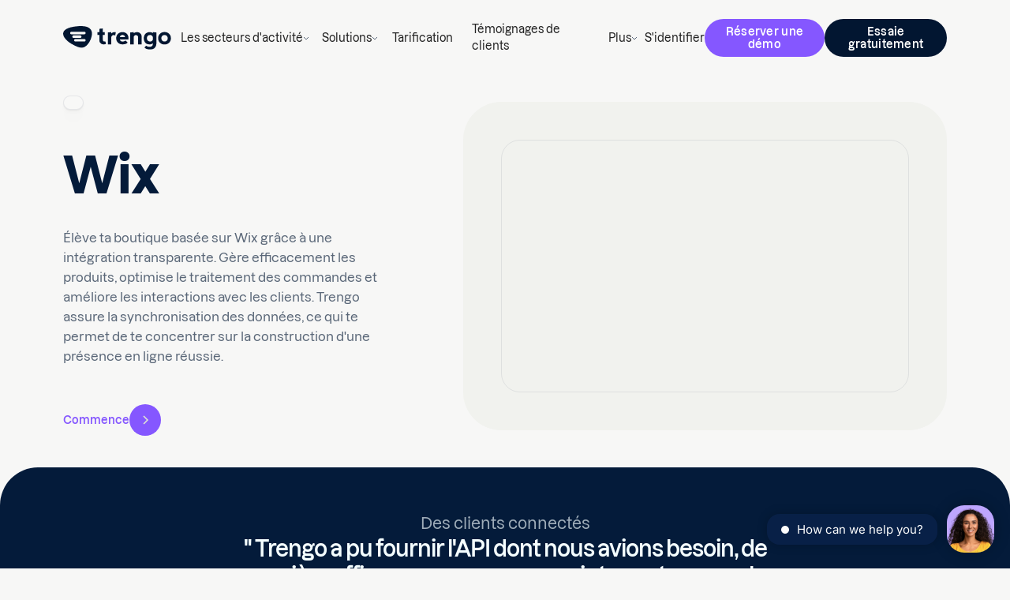

--- FILE ---
content_type: text/html
request_url: https://trengo.com/fr/integrations/wix
body_size: 25201
content:
<!DOCTYPE html><!-- Last Published: Tue Jan 20 2026 13:27:04 GMT+0000 (Coordinated Universal Time) --><html data-wf-domain="trengo.com" data-wf-page="65f480d81b15f3e695ca4f95" data-wf-site="65b287adb93277a8f53ea884" lang="fr" data-wf-collection="65f480d81b15f3e695ca4f7d" data-wf-item-slug="wix" data-wg-translated="fr"><head><script>(function(w,i,g){w[g]=w[g]||[];if(typeof w[g].push=='function')w[g].push(i)})
(window,'GTM-5KFSQP4','google_tags_first_party');</script><script>(function(w,d,s,l){w[l]=w[l]||[];(function(){w[l].push(arguments);})('set', 'developer_id.dYzg1YT', true);
		w[l].push({'gtm.start':new Date().getTime(),event:'gtm.js'});var f=d.getElementsByTagName(s)[0],
		j=d.createElement(s);j.async=true;j.src='/ms7l/';
		f.parentNode.insertBefore(j,f);
		})(window,document,'script','dataLayer');</script><meta charset="utf-8"><title>Intégrer Wix et Trengo | Trengo</title><meta content="Connecte ta boutique basée sur Wix avec Trengo pour profiter d'interactions plus précises avec les clients et construire des relations encore meilleures avec eux." name="description"><meta content="Intégrer Wix et Trengo | Trengo" property="og:title"><meta content="Connecte ta boutique basée sur Wix avec Trengo pour profiter d'interactions plus précises avec les clients et construire des relations encore meilleures avec eux." property="og:description"><meta content="https://cdn.prod.website-files.com/65f4803d6dc2aecf0f7a1be2/65fb27e14346b995b66a700e_WIX%20(1).avif" property="og:image"><meta content="Intégrer Wix et Trengo | Trengo" property="twitter:title"><meta content="Connecte ta boutique basée sur Wix avec Trengo pour profiter d'interactions plus précises avec les clients et construire des relations encore meilleures avec eux." property="twitter:description"><meta content="https://cdn.prod.website-files.com/65f4803d6dc2aecf0f7a1be2/65fb27e14346b995b66a700e_WIX%20(1).avif" property="twitter:image"><meta property="og:type" content="website"><meta content="summary_large_image" name="twitter:card"><meta content="width=device-width, initial-scale=1" name="viewport"><link href="https://cdn.prod.website-files.com/65b287adb93277a8f53ea884/css/trengo-new-sandbox.shared.b31a49bc8.min.css" rel="stylesheet" type="text/css" integrity="sha384-sxpJvIqMveZV3XjFr/CG0Xpvm39K22BHclbvWyJ5kcRRutU7XKWI8xdBjo0+n5Lk" crossorigin="anonymous"><script type="text/javascript">!function(o,c){var n=c.documentElement,t=" w-mod-";n.className+=t+"js",("ontouchstart"in o||o.DocumentTouch&&c instanceof DocumentTouch)&&(n.className+=t+"touch")}(window,document);</script><link href="https://cdn.prod.website-files.com/65b287adb93277a8f53ea884/66139e9a615c3fc358039073_Trengo_Favicon.png" rel="shortcut icon" type="image/x-icon"><link href="https://cdn.prod.website-files.com/65b287adb93277a8f53ea884/65d25ba372af01bb6f40aff8_trengo-appicon.png" rel="apple-touch-icon"><link href="https://trengo.com/fr/integrations/wix" rel="canonical"><!-- Start cookieyes banner -->
<script src="https://app.optibase.io/script.js" public-api-key="cmeb2wqct00mdjm07dzuyjkdg"></script>
<script id="cookieyes" type="text/javascript" src="https://cdn-cookieyes.com/client_data/28b2705bd9f26b521b5cc95a/script.js"></script>

<script src="https://cdn.jsdelivr.net/npm/@statsig/js-client@3/build/statsig-js-client+session-replay+web-analytics.min.js?apikey=client-DYLImZQIPXGuFVEKvsh95u1zVKqYUDznYBxjlYEyBLO">
</script>
<meta name="msvalidate.01" content="BC6D9CDFFD16987A5148450D534B8158">
<!-- End cookieyes banner -->
<!-- Google Tag Manager -->
<script>(function(w,d,s,l,i){w[l]=w[l]||[];w[l].push({'gtm.start':
        new Date().getTime(),event:'gtm.js'});var f=d.getElementsByTagName(s)[0],
    j=d.createElement(s),dl=l!='dataLayer'?'&l='+l:'';j.async=true;j.src=
    'https://www.googletagmanager.com/gtm.js?id='+i+dl;f.parentNode.insertBefore(j,f);
})(window,document,'script','dataLayer','GTM-5KFSQP4');</script>
<!-- End Google Tag Manager -->
<script id="init-dreamdata">
	!function(){var e="dreamdata",dreamdata=window[e]=window[e]||[];if(!dreamdata.initialize)if(dreamdata.invoked)window.console&&console.error&&console.error("Dreamdata snippet included twice.");else{dreamdata.invoked=!0,dreamdata.methods=["trackSubmit","trackClick","trackLink","trackForm","pageview","identify","reset","group","track","ready","alias","debug","page","screen","once","off","on","addSourceMiddleware","addIntegrationMiddleware","setAnonymousId","addDestinationMiddleware","register"],dreamdata.factory=function(t){return function(){if(window[e].initialized)return window[e][t].apply(window[e],arguments);var a=Array.prototype.slice.call(arguments);if(["track","screen","alias","group","page","identify"].indexOf(t)>-1){var r=document.querySelector("link[rel='canonical']");a.push({__t:"bpc",c:r&&r.getAttribute("href")||void 0,p:location.pathname,u:location.href,s:location.search,t:document.title,r:document.referrer})}return a.unshift(t),dreamdata.push(a),dreamdata}};for(var t=0;t<dreamdata.methods.length;t++){var a=dreamdata.methods[t];dreamdata[a]=dreamdata.factory(a)}dreamdata.load=function(t,a){var r=document.createElement("script");r.id="dreamdata-analytics",r.type="text/javascript",r.async=!0,r.setAttribute("data-global-dreamdata-analytics-key",e),r.src="https://cdn.dreamdata.cloud/scripts/analytics/next/dreamdata.min.js";var i=document.getElementsByTagName("script")[0];i.parentNode.insertBefore(r,i),dreamdata._loadOptions=a},dreamdata._writeKey="bb71f850-5285-4183-a56f-994272f8e8ef",dreamdata.SNIPPET_VERSION="dreamdata-2.0.1",dreamdata.load("bb71f850-5285-4183-a56f-994272f8e8ef", {"googleEnhancedConversions":true,"formTracking":{"hubspot":true},"intentSources":{"autoGroup":true}}),dreamdata.page()}}();
</script>
<script id="init-dreamdata-cl">
	!function(){if(!window.dreamdata||!window.dreamdata.initialized){if(window.dreamdata){var e=document.getElementById("dreamdata-analytics");if(e&&e.type&&"text/javascript"==e.type)return}var a="dreamdata-cl",dreamdata=window[a]=window[a]||[];if(!dreamdata.initialize)if(dreamdata.invoked)window.console&&console.error&&console.error("Dreamdata CL snippet included twice.");else{dreamdata.invoked=!0,dreamdata.methods=["trackSubmit","trackClick","trackLink","trackForm","pageview","identify","reset","group","track","ready","alias","debug","page","screen","once","off","on","addSourceMiddleware","addIntegrationMiddleware","setAnonymousId","addDestinationMiddleware","register"],dreamdata.factory=function(e){return function(){if(window[a].initialized)return window[a][e].apply(window[a],arguments);var t=Array.prototype.slice.call(arguments);if(["track","screen","alias","group","page","identify"].indexOf(e)>-1){var r=document.querySelector("link[rel='canonical']");t.push({__t:"bpc",c:r&&r.getAttribute("href")||void 0,p:location.pathname,u:location.href,s:location.search,t:document.title,r:document.referrer})}return t.unshift(e),dreamdata.push(t),dreamdata}};for(var t=0;t<dreamdata.methods.length;t++){var r=dreamdata.methods[t];dreamdata[r]=dreamdata.factory(r)}dreamdata.load=function(e,t){var r=document.createElement("script");r.id="dreamdata-analytics-cl",r.type="text/javascript",r.async=!0,r.setAttribute("data-global-dreamdata-cl-analytics-key",a),r.src="https://cdn.drda.io/scripts/analytics/next/dreamdata.cl.min.js";var i=document.getElementsByTagName("script")[0];i.parentNode.insertBefore(r,i),dreamdata._loadOptions=t},dreamdata._writeKey="bb71f850-5285-4183-a56f-994272f8e8ef",dreamdata.SNIPPET_VERSION="dreamdata-cl-2.0.0",dreamdata.load("bb71f850-5285-4183-a56f-994272f8e8ef"),dreamdata.page()}}}();
</script>
<script src="https://code.jquery.com/jquery-3.7.1.min.js" integrity="sha256-/JqT3SQfawRcv/BIHPThkBvs0OEvtFFmqPF/lYI/Cxo=" crossorigin="anonymous"></script>
<script type="text/javascript" id="hs-script-loader" async="" defer="" src="//js.hs-scripts.com/7219685.js"></script>
<script type="application/json" id="weglot-data">{"allLanguageUrls":{"en":"https://trengo.com/integrations/wix","fr":"https://trengo.com/fr/integrations/wix","nl":"https://trengo.com/nl/integraties/wix","es":"https://trengo.com/es/integraciones/wix","de":"https://trengo.com/de/integrations/wix","it":"https://trengo.com/it/integrations/wix"},"originalCanonicalUrl":"https://trengo.com/integrations/wix","originalPath":"/integrations/wix","rendered":true,"settings":{"auto_switch":true,"auto_switch_fallback":null,"category":11,"custom_settings":{"button_style":{"with_name":false,"full_name":false,"is_dropdown":false,"with_flags":false,"flag_type":null,"custom_css":".weglot-container{display:none !important;}\r\n.wg-default.weglot-container--left, .wg-default.weglot-container--left .country-selector { display: none;}\r\nhtml[lang=\"de\"] .video-wrapper.shadow-small {\r\n    background-image: url(\"https://cdn.prod.website-files.com/65b287adb93277a8f53ea884/66fd06757216cc699a753c86_Video%20cover%20(2)%20(1).webp\");\r\n}"},"switchers":[{"style":{"with_name":true,"full_name":true,"is_dropdown":true,"with_flags":true,"flag_type":"square","custom_css":".weglot-container{display:none;}"},"location":{}}],"translate_search":false,"loading_bar":true,"hide_switcher":false,"wait_transition":true,"allow_render":true,"definitions":{"urls":[]}},"deleted_at":null,"dynamics":[{"value":".sc-articles"},{"value":"img[srcSet]"},{"value":".footer-whatsapp"}],"excluded_blocks":[],"excluded_paths":[{"excluded_languages":[],"language_button_displayed":false,"type":"CONTAIN","value":"/terms-and-conditions"},{"excluded_languages":[],"language_button_displayed":false,"type":"CONTAIN","value":"/privacy-statement"},{"excluded_languages":[],"language_button_displayed":false,"type":"CONTAIN","value":"/blog/news/new-inbox/"},{"excluded_languages":[],"language_button_displayed":false,"type":"CONTAIN","value":"/blog/successfully-dealing-with-angry-customers-6-actionable-tips"},{"excluded_languages":[],"language_button_displayed":false,"type":"CONTAIN","value":"/blog/how-our-remote-customer-success-team-maintains-a-top-notch-cx-during-covid-19"},{"excluded_languages":[],"language_button_displayed":false,"type":"CONTAIN","value":"/blog/deep-work"},{"excluded_languages":[],"language_button_displayed":false,"type":"CONTAIN","value":"/blog/new-inbox"},{"excluded_languages":[],"language_button_displayed":false,"type":"CONTAIN","value":"/blog/how-to-write-better-business-emails-in-2020"},{"excluded_languages":[],"language_button_displayed":false,"type":"CONTAIN","value":"/blog/celebrating-cultures"},{"excluded_languages":[],"language_button_displayed":false,"type":"CONTAIN","value":"/blog/whatsapp-recruitment"},{"excluded_languages":[],"language_button_displayed":false,"type":"CONTAIN","value":"/blog/whatsapp-business-teams"},{"excluded_languages":[],"language_button_displayed":false,"type":"CONTAIN","value":"/blog/whatsapp-ticketing-system"},{"excluded_languages":[],"language_button_displayed":false,"type":"CONTAIN","value":"/blog/whatsapp-outlook-integration"},{"excluded_languages":[],"language_button_displayed":false,"type":"CONTAIN","value":"/blog/whatsapp-business-opt-in"},{"excluded_languages":[],"language_button_displayed":false,"type":"CONTAIN","value":"/blog/whatsapp-rsvp"},{"excluded_languages":[],"language_button_displayed":false,"type":"CONTAIN","value":"/blog/how-to-set-up-an-auto-reply-on-telegram-a"},{"excluded_languages":[],"language_button_displayed":false,"type":"CONTAIN","value":"/blog/live-chat-op-je-website"},{"excluded_languages":[],"language_button_displayed":false,"type":"CONTAIN","value":"/blog/whatsapp-business-2"},{"excluded_languages":[],"language_button_displayed":false,"type":"CONTAIN","value":"/blog/whatsapp-business-message-templates"},{"excluded_languages":[],"language_button_displayed":false,"type":"CONTAIN","value":"/test-page-rowan"},{"excluded_languages":[],"language_button_displayed":false,"type":"CONTAIN","value":"/gdpr"},{"excluded_languages":[],"language_button_displayed":false,"type":"CONTAIN","value":"/blog/christmas-greetings-for-live-chat"},{"excluded_languages":[],"language_button_displayed":false,"type":"CONTAIN","value":"/blog/instagram-business-account"},{"excluded_languages":[],"language_button_displayed":false,"type":"CONTAIN","value":"/blog/add-sms-to-website"},{"excluded_languages":[],"language_button_displayed":false,"type":"CONTAIN","value":"/blog/customer-support-software"},{"excluded_languages":["nl"],"language_button_displayed":false,"type":"CONTAIN","value":"/blog/hoe-ons-remote-customer-success-team-tijdens-covid-19-zorgt-voor-de-beste-klantervaring"},{"excluded_languages":["nl"],"language_button_displayed":false,"type":"CONTAIN","value":"/blog/3-kanalen-die-onmisbaar-zijn-voor-een-klantenservice"},{"excluded_languages":["nl"],"language_button_displayed":false,"type":"CONTAIN","value":"/blog/5-tips-om-het-zakelijke-whatsapp-nummer-te-communiceren"},{"excluded_languages":["nl"],"language_button_displayed":false,"type":"CONTAIN","value":"/blog/7-redenen-om-je-klantenservice-te-verbeteren-met-een-chatbot"},{"excluded_languages":["nl"],"language_button_displayed":false,"type":"CONTAIN","value":"/blog/7-tips-voor-een-goede-klantenservice"},{"excluded_languages":["nl"],"language_button_displayed":false,"type":"CONTAIN","value":"/blog/automatiseer-je-inbox"},{"excluded_languages":["nl"],"language_button_displayed":false,"type":"CONTAIN","value":"/blog/bedrijfssoftware"},{"excluded_languages":["nl"],"language_button_displayed":false,"type":"CONTAIN","value":"/blog/bereid-je-klantenserviceteam-voor-op-black-friday-in-nederland"},{"excluded_languages":["nl"],"language_button_displayed":false,"type":"CONTAIN","value":"/blog/boekingen-service-whatsapp"},{"excluded_languages":["nl"],"language_button_displayed":false,"type":"CONTAIN","value":"/blog/bol-com-integratie"},{"excluded_languages":[],"language_button_displayed":false,"type":"CONTAIN","value":"/blog/bol-com-integraties"},{"excluded_languages":["nl"],"language_button_displayed":false,"type":"CONTAIN","value":"/blog/bol-com-servicenormen"},{"excluded_languages":["es"],"language_button_displayed":false,"type":"CONTAIN","value":"/blog/boletines-de-whatsapp"},{"excluded_languages":["nl"],"language_button_displayed":false,"type":"CONTAIN","value":"/blog/chatbot-maken"},{"excluded_languages":["nl"],"language_button_displayed":false,"type":"CONTAIN","value":"/blog/chatbot-voorbeelden"},{"excluded_languages":["nl"],"language_button_displayed":false,"type":"CONTAIN","value":"/blog/chatbots-gebruiken-om-blije-klanten-te-genereren"},{"excluded_languages":["nl"],"language_button_displayed":false,"type":"CONTAIN","value":"/blog/customer-experience-software-2"},{"excluded_languages":["nl"],"language_button_displayed":false,"type":"CONTAIN","value":"/blog/customer-journey-canvas-voor-je-klantenservice"},{"excluded_languages":["nl"],"language_button_displayed":false,"type":"CONTAIN","value":"/blog/de-mobiele-app-is-een-feit"},{"excluded_languages":["nl"],"language_button_displayed":false,"type":"CONTAIN","value":"/blog/deep-work-methode"},{"excluded_languages":["nl"],"language_button_displayed":false,"type":"CONTAIN","value":"/blog/een-chatfunctie-op-je-website-de-5-belangrijkste-voordelen"},{"excluded_languages":[],"language_button_displayed":false,"type":"CONTAIN","value":"/blog/een-trengo-dag-van-treasure-dankzij-haar-zijn-al-onze-socials-up-to-date"},{"excluded_languages":[],"language_button_displayed":false,"type":"CONTAIN","value":"/blog/ejemplos-plantillas-whatsapp-business"},{"excluded_languages":[],"language_button_displayed":false,"type":"CONTAIN","value":"/blog/experienca-whatsapp-business"},{"excluded_languages":[],"language_button_displayed":false,"type":"CONTAIN","value":"/blog/facebook-chatbot"},{"excluded_languages":[],"language_button_displayed":false,"type":"CONTAIN","value":"/blog/facebook-messenger-auto-reply"},{"excluded_languages":[],"language_button_displayed":false,"type":"CONTAIN","value":"/blog/facebook-messenger-implementeert-de-24-uurs-regel"},{"excluded_languages":[],"language_button_displayed":false,"type":"CONTAIN","value":"/blog/gedeelde-mailbox"},{"excluded_languages":[],"language_button_displayed":false,"type":"CONTAIN","value":"/blog/generatie-z-als-je-volgende-klant"},{"excluded_languages":[],"language_button_displayed":false,"type":"CONTAIN","value":"/blog/geverifieerd-whatsapp-business-account"},{"excluded_languages":[],"language_button_displayed":false,"type":"CONTAIN","value":"/blog/goede-help-center-content"},{"excluded_languages":[],"language_button_displayed":false,"type":"CONTAIN","value":"/blog/google-business-begroetingen"},{"excluded_languages":[],"language_button_displayed":false,"type":"CONTAIN","value":"/blog/help-je-klanten-real-time-met-co-browsing"},{"excluded_languages":[],"language_button_displayed":false,"type":"CONTAIN","value":"/blog/helpdesk-software-ondernemingen"},{"excluded_languages":[],"language_button_displayed":false,"type":"CONTAIN","value":"/blog/het-nieuwe-werken"},{"excluded_languages":[],"language_button_displayed":false,"type":"IS_EXACTLY","value":"/partner-terms-and-conditions"},{"excluded_languages":[],"language_button_displayed":false,"type":"IS_EXACTLY","value":"/theconvo"},{"excluded_languages":[],"language_button_displayed":false,"type":"START_WITH","value":"/whatsapp-integrations/"},{"excluded_languages":[],"language_button_displayed":false,"type":"START_WITH","value":"/whatsapp-integrations-features/"},{"excluded_languages":[],"language_button_displayed":false,"type":"START_WITH","value":"/ai-gamification-hackathon-copy"},{"excluded_languages":[],"language_button_displayed":true,"type":"START_WITH","value":"/ai-gamification-hackathon"},{"excluded_languages":[],"language_button_displayed":true,"type":"IS_EXACTLY","value":"/about"},{"excluded_languages":[],"language_button_displayed":true,"type":"IS_EXACTLY","value":"/ai-journeys-testing-environment"},{"excluded_languages":[],"language_button_displayed":true,"type":"IS_EXACTLY","value":"/solutions/email"},{"excluded_languages":[],"language_button_displayed":true,"type":"START_WITH","value":"/ai-voice-testing-environment"},{"excluded_languages":[],"language_button_displayed":false,"type":"IS_EXACTLY","value":"/blog/customer-service-automation"},{"excluded_languages":[],"language_button_displayed":false,"type":"START_WITH","value":"/blog/what-is-ai-automation"},{"excluded_languages":[],"language_button_displayed":false,"type":"START_WITH","value":"/blog/introducing-roller-integration-for-attractions-and-entertainment-venues"},{"excluded_languages":[],"language_button_displayed":false,"type":"START_WITH","value":"/blog/how-to-end-guest-communication-chaos-booking-experts-pms-and-trengo-integration"},{"excluded_languages":[],"language_button_displayed":false,"type":"START_WITH","value":"/blog/important-customer-service-objectives"},{"excluded_languages":[],"language_button_displayed":false,"type":"START_WITH","value":"/blog/improve-productivity-of-your-business"},{"excluded_languages":[],"language_button_displayed":false,"type":"START_WITH","value":"/blog/understanding-and-identifying-customer-needs"},{"excluded_languages":[],"language_button_displayed":false,"type":"START_WITH","value":"/blog/measure-customer-satisfaction-survey"},{"excluded_languages":[],"language_button_displayed":false,"type":"START_WITH","value":"/blog/ai-automated-customer-service"},{"excluded_languages":[],"language_button_displayed":false,"type":"START_WITH","value":"/blog/reduce-holiday-support-overload-with-proactive-whatsapp-updates-in-trengo"},{"excluded_languages":[],"language_button_displayed":false,"type":"START_WITH","value":"/blog/customer-engagement-strategies"},{"excluded_languages":[],"language_button_displayed":false,"type":"START_WITH","value":"/blog/ai-customer-support-bot-guide"},{"excluded_languages":[],"language_button_displayed":false,"type":"IS_EXACTLY","value":"/blog/customer-service-tools-2"},{"excluded_languages":[],"language_button_displayed":false,"type":"IS_EXACTLY","value":"/blog/stop-using-email"},{"excluded_languages":[],"language_button_displayed":false,"type":"IS_EXACTLY","value":"/blog/customer-service-through-social-media"},{"excluded_languages":[],"language_button_displayed":false,"type":"IS_EXACTLY","value":"/blog/ai-in-customer-experience"},{"excluded_languages":[],"language_button_displayed":false,"type":"IS_EXACTLY","value":"/blog/create-a-customer-experience-strategy"},{"excluded_languages":[],"language_button_displayed":false,"type":"IS_EXACTLY","value":"/blog/customer-service-chatbot"},{"excluded_languages":[],"language_button_displayed":false,"type":"IS_EXACTLY","value":"/blog/best-social-media-automation-tools"},{"excluded_languages":[],"language_button_displayed":false,"type":"IS_EXACTLY","value":"/blog/omnichannel-marketing-strategy"},{"excluded_languages":[],"language_button_displayed":false,"type":"IS_EXACTLY","value":"/blog/customer-retention"},{"excluded_languages":[],"language_button_displayed":false,"type":"IS_EXACTLY","value":"/blog/aiops-explanation"},{"excluded_languages":[],"language_button_displayed":false,"type":"IS_EXACTLY","value":"/blog/live-chat-on-your-website-the-5-most-important-advantages"},{"excluded_languages":[],"language_button_displayed":false,"type":"IS_EXACTLY","value":"/blog/chatbots-vs-conversational-ai"},{"excluded_languages":[],"language_button_displayed":false,"type":"IS_EXACTLY","value":"/blog/ai-chatbots-for-business"},{"excluded_languages":[],"language_button_displayed":false,"type":"IS_EXACTLY","value":"/blog/how-to-build-a-chatbot"},{"excluded_languages":[],"language_button_displayed":false,"type":"IS_EXACTLY","value":"/blog/ai-based-customer-support"},{"excluded_languages":[],"language_button_displayed":false,"type":"IS_EXACTLY","value":"/blog/multilingual-customer-support-explanation"},{"excluded_languages":[],"language_button_displayed":false,"type":"IS_EXACTLY","value":"/blog/ai-customer-engagement"},{"excluded_languages":[],"language_button_displayed":false,"type":"IS_EXACTLY","value":"/blog/bol-com-service-standards"},{"excluded_languages":[],"language_button_displayed":false,"type":"IS_EXACTLY","value":"/blog/7-tips-voor-een-goede-klantenservice"},{"excluded_languages":[],"language_button_displayed":false,"type":"IS_EXACTLY","value":"/blog/key-customer-support-metrics"},{"excluded_languages":[],"language_button_displayed":false,"type":"IS_EXACTLY","value":"/blog/introducing-new-pms-integration-trengo-x-mews"},{"excluded_languages":[],"language_button_displayed":false,"type":"IS_EXACTLY","value":"/blog/multilingual-customer-support"},{"excluded_languages":[],"language_button_displayed":false,"type":"IS_EXACTLY","value":"/blog/whatsapp-business-integration-ecommerce"},{"excluded_languages":[],"language_button_displayed":false,"type":"IS_EXACTLY","value":"/blog/klaviyo-marketing-automation"},{"excluded_languages":[],"language_button_displayed":false,"type":"IS_EXACTLY","value":"/blog/bol-com-integration-how-does-it-work"},{"excluded_languages":[],"language_button_displayed":false,"type":"IS_EXACTLY","value":"/blog/bad-reviews"},{"excluded_languages":[],"language_button_displayed":false,"type":"IS_EXACTLY","value":"/blog/instagram-dm-for-business"},{"excluded_languages":[],"language_button_displayed":false,"type":"IS_EXACTLY","value":"/blog/whatsapp-chat-for-website"},{"excluded_languages":[],"language_button_displayed":false,"type":"IS_EXACTLY","value":"/blog/improve-customer-experience"},{"excluded_languages":[],"language_button_displayed":false,"type":"IS_EXACTLY","value":"/blog/gen-z-as-your-next-customer"},{"excluded_languages":[],"language_button_displayed":false,"type":"IS_EXACTLY","value":"/blog/team-inbox-training"},{"excluded_languages":[],"language_button_displayed":false,"type":"IS_EXACTLY","value":"/blog/frontapp-alternative"},{"excluded_languages":[],"language_button_displayed":false,"type":"IS_EXACTLY","value":"/blog/omnichannel-communication-platform"},{"excluded_languages":[],"language_button_displayed":false,"type":"IS_EXACTLY","value":"/blog/ai-in-customer-service"},{"excluded_languages":[],"language_button_displayed":false,"type":"IS_EXACTLY","value":"/blog/escalation-management"},{"excluded_languages":[],"language_button_displayed":false,"type":"IS_EXACTLY","value":"/blog/multichannel-live-chat"},{"excluded_languages":[],"language_button_displayed":false,"type":"IS_EXACTLY","value":"/blog/customer-support-black-friday-sales"},{"excluded_languages":[],"language_button_displayed":false,"type":"IS_EXACTLY","value":"/blog/omnichannel-customer-service-software"},{"excluded_languages":[],"language_button_displayed":false,"type":"IS_EXACTLY","value":"/blog/assist-your-customers-real-time-with-co-browsing"},{"excluded_languages":[],"language_button_displayed":false,"type":"IS_EXACTLY","value":"/blog/telegram-for-business"},{"excluded_languages":[],"language_button_displayed":false,"type":"IS_EXACTLY","value":"/blog/is-there-an-alternative-to-amocrm"},{"excluded_languages":[],"language_button_displayed":false,"type":"IS_EXACTLY","value":"/blog/customer-service-metrics"},{"excluded_languages":[],"language_button_displayed":false,"type":"IS_EXACTLY","value":"/blog/chatbot-for-marketing"},{"excluded_languages":[],"language_button_displayed":false,"type":"IS_EXACTLY","value":"/blog/organize-your-email-inbox"},{"excluded_languages":[],"language_button_displayed":false,"type":"IS_EXACTLY","value":"/blog/introducing-customer-satisfaction-surveys"},{"excluded_languages":[],"language_button_displayed":false,"type":"IS_EXACTLY","value":"/blog/black-friday-online"},{"excluded_languages":[],"language_button_displayed":false,"type":"IS_EXACTLY","value":"/blog/mastering-mobile-customer-engagement"},{"excluded_languages":[],"language_button_displayed":false,"type":"IS_EXACTLY","value":"/blog/email-management-service"},{"excluded_languages":[],"language_button_displayed":false,"type":"IS_EXACTLY","value":"/blog/customer-journey-analytics"},{"excluded_languages":[],"language_button_displayed":false,"type":"IS_EXACTLY","value":"/blog/whatsapp-business-automation"},{"excluded_languages":[],"language_button_displayed":false,"type":"IS_EXACTLY","value":"/blog/personalised-service"},{"excluded_languages":[],"language_button_displayed":false,"type":"IS_EXACTLY","value":"/blog/switch-instagram-business"},{"excluded_languages":[],"language_button_displayed":false,"type":"IS_EXACTLY","value":"/blog/what-is-ai-chatbot"},{"excluded_languages":[],"language_button_displayed":false,"type":"IS_EXACTLY","value":"/blog/how-to-integrate-a-chatbot-with-facebook-messenger-ads"},{"excluded_languages":[],"language_button_displayed":false,"type":"IS_EXACTLY","value":"/blog/how-top-customer-service-agents-profit-from-customer-psychology"},{"excluded_languages":[],"language_button_displayed":false,"type":"IS_EXACTLY","value":"/blog/conversational-ai-platform"},{"excluded_languages":[],"language_button_displayed":false,"type":"IS_EXACTLY","value":"/blog/customer-engagement-platform"},{"excluded_languages":[],"language_button_displayed":false,"type":"IS_EXACTLY","value":"/blog/instagram-small-business"},{"excluded_languages":[],"language_button_displayed":false,"type":"IS_EXACTLY","value":"/blog/live-chat-ecommerce"},{"excluded_languages":[],"language_button_displayed":false,"type":"IS_EXACTLY","value":"/blog/poor-customer-service"},{"excluded_languages":[],"language_button_displayed":false,"type":"IS_EXACTLY","value":"/blog/customer-service-trends"},{"excluded_languages":[],"language_button_displayed":false,"type":"IS_EXACTLY","value":"/blog/meet-consumer-needs-with-whatsapp-business-for-restaurants"},{"excluded_languages":[],"language_button_displayed":false,"type":"IS_EXACTLY","value":"/blog/small-business-chatbot"},{"excluded_languages":[],"language_button_displayed":false,"type":"IS_EXACTLY","value":"/blog/customer-engagement-strategy"},{"excluded_languages":[],"language_button_displayed":false,"type":"IS_EXACTLY","value":"/blog/customer-service-tools"},{"excluded_languages":[],"language_button_displayed":false,"type":"IS_EXACTLY","value":"/blog/whatsapp-business-api"},{"excluded_languages":[],"language_button_displayed":false,"type":"IS_EXACTLY","value":"/blog/outlook-alternative"},{"excluded_languages":[],"language_button_displayed":false,"type":"IS_EXACTLY","value":"/blog/sales-follow-up-email"},{"excluded_languages":[],"language_button_displayed":false,"type":"IS_EXACTLY","value":"/blog/press-release-trengo-and-booking-experts"},{"excluded_languages":[],"language_button_displayed":false,"type":"IS_EXACTLY","value":"/blog/onboarding-at-trengo"},{"excluded_languages":[],"language_button_displayed":false,"type":"IS_EXACTLY","value":"/blog/microsoft-teams-alternative"},{"excluded_languages":[],"language_button_displayed":false,"type":"IS_EXACTLY","value":"/blog/sms-customer-service"},{"excluded_languages":[],"language_button_displayed":false,"type":"IS_EXACTLY","value":"/blog/bol-com-automation"},{"excluded_languages":[],"language_button_displayed":false,"type":"IS_EXACTLY","value":"/blog/trengo-customer-experience"},{"excluded_languages":[],"language_button_displayed":false,"type":"IS_EXACTLY","value":"/blog/customer-experience-software"},{"excluded_languages":[],"language_button_displayed":false,"type":"IS_EXACTLY","value":"/blog/ai-customer-service"},{"excluded_languages":[],"language_button_displayed":false,"type":"IS_EXACTLY","value":"/blog/master-hotel-customer-experience"},{"excluded_languages":[],"language_button_displayed":false,"type":"IS_EXACTLY","value":"/blog/customer-obsessed"},{"excluded_languages":[],"language_button_displayed":false,"type":"IS_EXACTLY","value":"/blog/whatsapp-business-greeting-message-4"},{"excluded_languages":[],"language_button_displayed":false,"type":"IS_EXACTLY","value":"/blog/ai-virtual-assistants-vs-chatbots"},{"excluded_languages":[],"language_button_displayed":false,"type":"IS_EXACTLY","value":"/blog/how-to-effectively-work-from-home-as-a-company"},{"excluded_languages":[],"language_button_displayed":false,"type":"IS_EXACTLY","value":"/blog/remote-support-software"},{"excluded_languages":[],"language_button_displayed":false,"type":"IS_EXACTLY","value":"/blog/mobile-customer-engagement"},{"excluded_languages":[],"language_button_displayed":false,"type":"IS_EXACTLY","value":"/blog/best-customer-engagement-platforms"},{"excluded_languages":[],"language_button_displayed":false,"type":"IS_EXACTLY","value":"/blog/customer-service-automation-software"},{"excluded_languages":[],"language_button_displayed":false,"type":"IS_EXACTLY","value":"/blog/omnichannel-vs-multichannel"}],"external_enabled":true,"host":"trengo.com","is_dns_set":true,"is_https":true,"language_from":"en","language_from_custom_flag":null,"language_from_custom_name":null,"languages":[{"connect_host_destination":null,"custom_code":null,"custom_flag":"nl","custom_local_name":"Nederlands","custom_name":null,"enabled":true,"language_to":"nl"},{"connect_host_destination":null,"custom_code":null,"custom_flag":"es","custom_local_name":"Espanol","custom_name":null,"enabled":true,"language_to":"es"},{"connect_host_destination":null,"custom_code":null,"custom_flag":"de","custom_local_name":"Deutch","custom_name":null,"enabled":true,"language_to":"de"},{"connect_host_destination":null,"custom_code":null,"custom_flag":"fr","custom_local_name":"Français","custom_name":null,"enabled":true,"language_to":"fr"},{"connect_host_destination":null,"custom_code":null,"custom_flag":null,"custom_local_name":null,"custom_name":null,"enabled":true,"language_to":"it"}],"media_enabled":true,"page_views_enabled":false,"technology_id":13,"technology_name":"Webflow","translation_engine":3,"url_type":"SUBDIRECTORY","versions":{"translation":1767346671,"slugTranslation":1768989772}}}</script>
<script type="text/javascript" src="https://cdn.weglot.com/weglot.min.js"></script><script type="text/javascript">
      // Default options, added automatically by Weglot Connect
      Weglot.initialize({
  "api_key": "wg_51cd589eb86b8c8db238de1cd3e49a1e0"
});
      </script>
<meta name="google-site-verification" content="UHqZiqPQIUZC0eMx9W19yqDBp-keVqvvgSBm5g96d8U">
<!-- Hotjar Tracking Code for https://trengo.com/ -->
<script>
    (function(h,o,t,j,a,r){
        h.hj=h.hj||function(){(h.hj.q=h.hj.q||[]).push(arguments)};
        h._hjSettings={hjid:2779882,hjsv:6};
        a=o.getElementsByTagName('head')[0];
        r=o.createElement('script');r.async=1;
        r.src=t+h._hjSettings.hjid+j+h._hjSettings.hjsv;
        a.appendChild(r);
    })(window,document,'https://static.hotjar.com/c/hotjar-','.js?sv=');
</script>
<!-- End of Hotjar Tracking -->


<meta name="mobile-web-app-capable" content="yes">
<meta name="facebook-domain-verification" content="5b0lqp8y8h2om8yhr9eo6145n6u7bq">
<style>
.dropdown_link-wrapper.active {
    color: #021631 !important;
    background-color: rgba(2, 22, 49, 0.04) !important;
}
.dropdown_link-wrapper.active img {
    opacity: 1 !important;
}
@media(min-width:992px){
	.button-icon-mobile {
  	display: none;
  }
  .header-logo.is-mobile {
    display: none;
  }
   .dropdown-main_component.industries.is-active {
        height: 100% !important;
    }
}
@media(max-width:992px){
	.button-icon-desktop {
  	display: none;
  }
  .nav-menu.is-active {
    padding-left: 0rem !important;
    padding-right: 0rem !important;
  }
  .nav-menu.is-active.is-dropdown-active,
  .nav-menu.is-active,
  .nav-menu.is-dropdown-active,
  .nav-menu{
      border-top-right-radius:0px !important;
      border-top-left-radius:0px !important;
      border-bottom-right-radius:8px !important;
      border-bottom-left-radius:8px !important;

  }
}
.button.is-icon:hover .button-icon,
.button.is-icon:hover .button-text{
    color:#6a33fa; 
}
.button.is-icon-dark:hover .button-text,
.button.is-icon-dark:hover{
    color:#ffffff !important; 
}

.button.is-icon-dark:hover .button-icon path{
    stroke:#021631 !important; 
}
.button.is-icon:active .button-icon,
.button.is-icon:active .button-text,
.button.is-icon:focus .button-icon,
.button.is-icon:focus .button-text,{
    color:#092449 !important; 
}
.cq-wrapper {
 -webkit-mask-size: 100% 100%;
          mask-size: 100% 100%;          
  -webkit-mask-repeat: no-repeat;
          mask-repeat: no-repeat;
  -webkit-mask-position: 0% 0%;
          mask-position: 0 0;
  -webkit-mask-clip: padding-box;
          mask-clip: padding-box;
}
@media(min-width:992px){
  .cq-wrapper {
     -webkit-mask-image: url(https://cdn.prod.website-files.com/65b287adb93277a8f53ea884/65bd17ccfe669780fdcba7d4_testimonial-mask.svg);
              mask-image: url(https://cdn.prod.website-files.com/65b287adb93277a8f53ea884/65bd17ccfe669780fdcba7d4_testimonial-mask.svg);
      -webkit-mask-size: ;
    }
}
.current-language * {
	font-weight:600;
}
</style>

<link href="https://trengo.com/integrations/wix" hreflang="en" rel="alternate"><link href="https://trengo.com/fr/integrations/wix" hreflang="fr" rel="alternate"><link href="https://trengo.com/nl/integraties/wix" hreflang="nl" rel="alternate"><link href="https://trengo.com/es/integraciones/wix" hreflang="es" rel="alternate"><link href="https://trengo.com/de/integrations/wix" hreflang="de" rel="alternate"><link href="https://trengo.com/it/integrations/wix" hreflang="it" rel="alternate"></head><body><div class="w-condition-invisible w-embed w-script"><script type="text/javascript" src="https://app.revenuehero.io/scheduler.min.js"></script></div><section class="banner"><div class="w-layout-blockcontainer container-medium w-container"><div class="banner-wrapper"><div class="banner-text-wrapper"><div class="text-size-small text-color-white banner-text">Tu es curieux de savoir comment Trengo peut te faire économiser du temps et du budget pendant les fêtes de fin d'année ?  </div><a href="/fr/omnichannel-inbox-roi-calculator#calculator" class="text-size-small text-color-green banner-text">Demande mon devis gratuit et instantané 👉</a></div><div class="banner-close-button w-embed"><svg width="14" height="14" viewBox="0 0 14 14" fill="none" xmlns="http://www.w3.org/2000/svg">
<path d="M1 1L7 7M7 7L1 13M7 7L13 1M7 7L13 13" stroke="white" stroke-width="1.5"></path>
</svg></div></div></div></section><div data-animation="default" class="navbar w-nav" data-easing2="ease" data-easing="ease" data-collapse="medium" role="banner" data-no-scroll="1" data-duration="400" data-doc-height="1"><div class="container-medium header-container w-container"><a href="/fr" class="header-logo is-mobile w-nav-brand"><img width="145" loading="lazy" alt="" src="https://cdn.prod.website-files.com/65b287adb93277a8f53ea884/65b6c06dd9243a672e778a2f_trengo-logo.svg" class="header-image"></a><nav role="navigation" class="nav-menu w-nav-menu"><a href="/fr" class="header-logo is-desktop w-nav-brand"><img width="145" loading="lazy" alt="" src="https://cdn.prod.website-files.com/65b287adb93277a8f53ea884/65b6c06dd9243a672e778a2f_trengo-logo.svg" class="header-image"></a><div class="navbar-links"><div data-delay="50" data-hover="false" class="header-dropdown w-dropdown"><div class="header-dropdown-top navbar-link w-dropdown-toggle"><div>Les secteurs d'activité</div><img width="10" loading="lazy" alt="" src="https://cdn.prod.website-files.com/65b287adb93277a8f53ea884/65d26299f25c0e47ad600a19_dropdown-icon.svg" class="dropdown-icon"></div><nav class="header-dropdown_content w-dropdown-list"><div class="header-industries-grid"><div class="dropdown-secondary_links-wrapper submenu_industry-wrapper"><div class="text-size-tiny text-style-allcaps text-weight-semibold industry-title">Les secteurs d'activité</div><div class="dropdown_links-wrapper industry_submenu-navigation"><a industry="eCommerce" href="/fr/industries/ecommerce" class="dropdown_link-wrapper active w-inline-block"><div class="dropdown-link-content"><img src="https://cdn.prod.website-files.com/65b287adb93277a8f53ea884/694bc6e3f06d3b00618514f4_shopping-cart.svg" loading="lazy" alt="" class="icon-1x1-small"><div>commerce électronique</div></div><img loading="lazy" src="https://cdn.prod.website-files.com/65b287adb93277a8f53ea884/65dbadb7eceaa3ab289d540f_cta-icons.svg" alt="" class="dropdown_link-icon is-dropdown"></a><a industry="Hospitality" href="/fr/industries/hospitality" class="dropdown_link-wrapper w-inline-block"><div class="dropdown-link-content"><img src="https://cdn.prod.website-files.com/65b287adb93277a8f53ea884/694bcaf058f4c8a8fb2b08b3_bed.svg" loading="lazy" alt="" class="icon-1x1-small"><div>L'hospitalité</div></div><img loading="lazy" src="https://cdn.prod.website-files.com/65b287adb93277a8f53ea884/65dbadb7eceaa3ab289d540f_cta-icons.svg" alt="" class="dropdown_link-icon is-dropdown"></a><a industry="Leisure" href="/fr/industries/leisure" class="dropdown_link-wrapper w-inline-block"><div class="dropdown-link-content"><img src="https://cdn.prod.website-files.com/65b287adb93277a8f53ea884/694bc770722c0c4077ff59f1_sun.svg" loading="lazy" alt="" class="icon-1x1-small"><div>Loisirs</div></div><img loading="lazy" src="https://cdn.prod.website-files.com/65b287adb93277a8f53ea884/65dbadb7eceaa3ab289d540f_cta-icons.svg" alt="" class="dropdown_link-icon is-dropdown"></a><a industry="Travel" href="/fr/industries/travel" class="dropdown_link-wrapper w-inline-block"><div class="dropdown-link-content"><img src="https://cdn.prod.website-files.com/65b287adb93277a8f53ea884/694bca4d4ad9fe2d7152b7e4_map.svg" loading="lazy" alt="" class="icon-1x1-small"><div>Voyage</div></div><img loading="lazy" src="https://cdn.prod.website-files.com/65b287adb93277a8f53ea884/65dbadb7eceaa3ab289d540f_cta-icons.svg" alt="" class="dropdown_link-icon is-dropdown"></a><a industry="Other" href="#" class="dropdown_link-wrapper w-inline-block"><div class="dropdown-link-content"><img src="https://cdn.prod.website-files.com/65b287adb93277a8f53ea884/69414104387a06824318bee1_icons.svg" loading="lazy" alt="" class="icon-1x1-small"><div>Autre</div></div><img loading="lazy" src="https://cdn.prod.website-files.com/65b287adb93277a8f53ea884/65dbadb7eceaa3ab289d540f_cta-icons.svg" alt="" class="dropdown_link-icon is-dropdown"></a></div></div><div class="industries_submenu-wrapper"><div industry="eCommerce" class="dropdown-main_component industries is-active"><div class="_2-grid industries-grid"><div class="dropdown_links-outer-wrapper"><div class="text-size-tiny text-style-allcaps text-weight-semibold">commerce électronique</div><div class="dropdown_links-wrapper"><a href="/fr/industries/ecommerce" class="dropdown_link-wrapper w-inline-block"><div class="dropdown-link-content"><img src="https://cdn.prod.website-files.com/65b287adb93277a8f53ea884/67acbd23a650134b3b3769a3_apps.svg" loading="lazy" alt="" class="icon-1x1-small"><div>Aperçu</div></div></a><a href="/fr/industries/b2b-ecommerce" class="dropdown_link-wrapper w-inline-block"><div class="dropdown-link-content"><img src="https://cdn.prod.website-files.com/65b287adb93277a8f53ea884/694bc6e3f06d3b00618514f4_shopping-cart.svg" loading="lazy" alt="" class="icon-1x1-small"><div>Commerce électronique interentreprises</div></div></a><a href="/fr/industries/b2c-ecommerce" class="dropdown_link-wrapper w-inline-block"><div class="dropdown-link-content"><img src="https://cdn.prod.website-files.com/65b287adb93277a8f53ea884/694bc70d7dba83e2e7e5e18c_suitcase.svg" loading="lazy" alt="" class="icon-1x1-small"><div>Commerce électronique B2C</div></div></a></div></div><div class="dropdown_links-outer-wrapper is-case"><a href="/fr/cases/bomenbezorgd" class="dropdown_industry-case w-inline-block"><div class="dropdown_industry-case-top"><div class="text-size-tiny text-color-dark-blue-64 yellow-label-copy">Coup de projecteur sur nos clients</div><div class="dropdown_case-image-wrapper"><img src="https://cdn.prod.website-files.com/65b287adb93277a8f53ea884/6953918d904388b823504c9e_6666f8dcfe76f31a709a3e63_Case%20study_Header_Bomenbezorgd%20small.avif" loading="lazy" alt="" class="dropdown_industry-case-image"><div class="dropdown_case-logo-wrapper"><img src="https://cdn.prod.website-files.com/65b287adb93277a8f53ea884/6953bbac0fec759f8b54044a_6609857ea9a1ca9e3d869cd7_64be41074cc86036682a180a_Logo_Bomenbezorgd.avif" loading="lazy" alt="" class="dropdown_case-logo"><img src="https://cdn.prod.website-files.com/65b287adb93277a8f53ea884/6605414a5045103ed1856aae_inverse-radius-shape.svg" loading="lazy" alt="" class="inner-radius right bottom small"><img src="https://cdn.prod.website-files.com/65b287adb93277a8f53ea884/6605414a5045103ed1856aae_inverse-radius-shape.svg" loading="lazy" alt="" class="inner-radius left top small"></div></div></div><div class="text-size-small">Bomenbezorgd maintient la vitesse et favorise les ventes même pendant les pics de pression.</div><div class="button is-icon is-dark-blue"><div>Lire le témoignage client</div><div class="button-icon is-large w-embed"><svg width="10" height="12" viewBox="0 0 10 12" fill="none" xmlns="http://www.w3.org/2000/svg">
<path d="M3 1.25L8 6.25L3 11.25" stroke="currentColor" stroke-width="1.5"></path>
</svg></div></div></a></div></div></div><div industry="Hospitality" class="dropdown-main_component industries"><div class="_2-grid industries-grid"><div class="dropdown_links-outer-wrapper"><div class="text-size-tiny text-style-allcaps text-weight-semibold">L'hospitalité</div><div class="dropdown_links-wrapper"><a href="/fr/industries/hospitality" class="dropdown_link-wrapper w-inline-block"><div class="dropdown-link-content"><img src="https://cdn.prod.website-files.com/65b287adb93277a8f53ea884/67acbd23a650134b3b3769a3_apps.svg" loading="lazy" alt="" class="icon-1x1-small"><div>Aperçu</div></div></a><a href="/fr/industries/camps-parks-vacation-rentals" class="dropdown_link-wrapper w-inline-block"><div class="dropdown-link-content"><img src="https://cdn.prod.website-files.com/65b287adb93277a8f53ea884/694bcabff9a93bd983018b6d_trees.svg" loading="lazy" alt="" class="icon-1x1-small"><div>Campings, parcs et locations de vacances</div></div></a><a href="/fr/industries/hotels-bbs" class="dropdown_link-wrapper w-inline-block"><div class="dropdown-link-content"><img src="https://cdn.prod.website-files.com/65b287adb93277a8f53ea884/694bcaf058f4c8a8fb2b08b3_bed.svg" loading="lazy" alt="" class="icon-1x1-small"><div>Hôtels et chambres d&#039;hôtes</div></div></a></div></div><a href="/fr/cases/your-apartment" class="dropdown_industry-case w-inline-block"><div class="dropdown_industry-case-top"><div class="text-size-tiny text-color-dark-blue-64 yellow-label-copy">Coup de projecteur sur nos clients</div><div class="dropdown_case-image-wrapper"><img src="https://cdn.prod.website-files.com/65b287adb93277a8f53ea884/6953941a062292dbb4adba15_your-apartment_cover.avif" loading="lazy" alt="" class="dropdown_industry-case-image"><div class="dropdown_case-logo-wrapper"><img src="https://cdn.prod.website-files.com/65b287adb93277a8f53ea884/6953d0f9f03c26feba88c438_66e7e12cf2579ec7b58cbba0_Logo_Case%20study_Your%20Apartment.avif" loading="lazy" alt="" class="dropdown_case-logo"><img src="https://cdn.prod.website-files.com/65b287adb93277a8f53ea884/6605414a5045103ed1856aae_inverse-radius-shape.svg" loading="lazy" alt="" class="inner-radius right bottom small"><img src="https://cdn.prod.website-files.com/65b287adb93277a8f53ea884/6605414a5045103ed1856aae_inverse-radius-shape.svg" loading="lazy" alt="" class="inner-radius left top small"></div></div></div><div class="text-size-small">Comment ton appartement offre une assistance sans faille en 4 minutes sur 13 canaux.</div><div class="button is-icon is-dark-blue"><div>Lire le témoignage client</div><div class="button-icon is-large w-embed"><svg width="10" height="12" viewBox="0 0 10 12" fill="none" xmlns="http://www.w3.org/2000/svg">
<path d="M3 1.25L8 6.25L3 11.25" stroke="currentColor" stroke-width="1.5"></path>
</svg></div></div></a></div></div><div industry="Leisure" class="dropdown-main_component industries"><div class="_2-grid industries-grid"><div class="dropdown_links-outer-wrapper"><div class="text-size-tiny text-style-allcaps text-weight-semibold">Loisirs</div><div class="dropdown_links-wrapper"><a href="/fr/industries/leisure" class="dropdown_link-wrapper w-inline-block"><div class="dropdown-link-content"><img src="https://cdn.prod.website-files.com/65b287adb93277a8f53ea884/67acbd23a650134b3b3769a3_apps.svg" loading="lazy" alt="" class="icon-1x1-small"><div>Aperçu</div></div></a><a href="/fr/industries/theme-parks" class="dropdown_link-wrapper w-inline-block"><div class="dropdown-link-content"><img src="https://cdn.prod.website-files.com/65b287adb93277a8f53ea884/694bc883ebd3f35d192b6afe_swimmer.svg" loading="lazy" alt="" class="icon-1x1-small"><div>Parcs d'attractions</div></div></a><a href="/fr/industries/spas-wellness" class="dropdown_link-wrapper w-inline-block"><div class="dropdown-link-content"><img src="https://cdn.prod.website-files.com/65b287adb93277a8f53ea884/694bc770722c0c4077ff59f1_sun.svg" loading="lazy" alt="" class="icon-1x1-small"><div>Spas et bien-être</div></div></a><a href="/fr/industries/health-beauty" class="dropdown_link-wrapper w-inline-block"><div class="dropdown-link-content"><img src="https://cdn.prod.website-files.com/65b287adb93277a8f53ea884/694bc804244db8ff96332204_heart-medical.svg" loading="lazy" alt="" class="icon-1x1-small"><div>Santé et beauté</div></div></a></div></div><a href="/fr/cases/defqon-1" class="dropdown_industry-case w-inline-block"><div class="dropdown_industry-case-top"><div class="text-size-tiny text-color-dark-blue-64 yellow-label-copy">Coup de projecteur sur nos clients</div><div class="dropdown_case-image-wrapper"><img src="https://cdn.prod.website-files.com/65b287adb93277a8f53ea884/6952b1416236dd5d9daa5f7e_defqon-card.avif" loading="lazy" alt="" class="dropdown_industry-case-image"><div class="dropdown_case-logo-wrapper"><img src="https://cdn.prod.website-files.com/65b287adb93277a8f53ea884/68e798ee4e85431b34345edc_Defqon.1_Logo%201.svg" loading="lazy" alt="" class="dropdown_case-logo"><img src="https://cdn.prod.website-files.com/65b287adb93277a8f53ea884/6605414a5045103ed1856aae_inverse-radius-shape.svg" loading="lazy" alt="" class="inner-radius right bottom small"><img src="https://cdn.prod.website-files.com/65b287adb93277a8f53ea884/6605414a5045103ed1856aae_inverse-radius-shape.svg" loading="lazy" alt="" class="inner-radius left top small"></div></div></div><div class="text-size-small">Comment Defqon.1 a économisé plus de 170 heures grâce à l'IA et au service client WhatsApp</div><div class="button is-icon is-dark-blue"><div>Lire le témoignage client</div><div class="button-icon is-large w-embed"><svg width="10" height="12" viewBox="0 0 10 12" fill="none" xmlns="http://www.w3.org/2000/svg">
<path d="M3 1.25L8 6.25L3 11.25" stroke="currentColor" stroke-width="1.5"></path>
</svg></div></div></a></div></div><div industry="Travel" class="dropdown-main_component industries"><div class="_2-grid industries-grid"><div class="dropdown_links-outer-wrapper"><div class="text-size-tiny text-style-allcaps text-weight-semibold">Voyage</div><div class="dropdown_links-wrapper"><a href="/fr/industries/travel" class="dropdown_link-wrapper w-inline-block"><div class="dropdown-link-content"><img src="https://cdn.prod.website-files.com/65b287adb93277a8f53ea884/67acbd23a650134b3b3769a3_apps.svg" loading="lazy" alt="" class="icon-1x1-small"><div>Aperçu</div></div></a><a href="/fr/industries/group-tours" class="dropdown_link-wrapper w-inline-block"><div class="dropdown-link-content"><img src="https://cdn.prod.website-files.com/65b287adb93277a8f53ea884/694bca6ec697f944137c857f_bus-school.svg" loading="lazy" alt="" class="icon-1x1-small"><div>Visites de groupe</div></div></a><a href="/fr/industries/tour-operators" class="dropdown_link-wrapper w-inline-block"><div class="dropdown-link-content"><img src="https://cdn.prod.website-files.com/65b287adb93277a8f53ea884/694bca4d4ad9fe2d7152b7e4_map.svg" loading="lazy" alt="" class="icon-1x1-small"><div>Tour-opérateurs</div></div></a><a href="/fr/industries/travel-agents" class="dropdown_link-wrapper w-inline-block"><div class="dropdown-link-content"><img src="https://cdn.prod.website-files.com/65b287adb93277a8f53ea884/694bc998a8333c7e1acf70da_user-circle.svg" loading="lazy" alt="" class="icon-1x1-small"><div>Agences de voyage</div></div></a></div></div><a href="/fr/cases/ferryscanner-2" class="dropdown_industry-case w-inline-block"><div class="dropdown_industry-case-top"><div class="text-size-tiny text-color-dark-blue-64 yellow-label-copy">Coup de projecteur sur nos clients</div><div class="dropdown_case-image-wrapper"><img src="https://cdn.prod.website-files.com/65b287adb93277a8f53ea884/6952b1abeee0f1c2bc18606b_ferry.avif" loading="lazy" alt="" class="dropdown_industry-case-image"><div class="dropdown_case-logo-wrapper"><img src="https://cdn.prod.website-files.com/65b287adb93277a8f53ea884/66b2109950de83ae9198f99d_ferryscan.svg" loading="lazy" alt="" class="dropdown_case-logo"><img src="https://cdn.prod.website-files.com/65b287adb93277a8f53ea884/6605414a5045103ed1856aae_inverse-radius-shape.svg" loading="lazy" alt="" class="inner-radius right bottom small"><img src="https://cdn.prod.website-files.com/65b287adb93277a8f53ea884/6605414a5045103ed1856aae_inverse-radius-shape.svg" loading="lazy" alt="" class="inner-radius left top small"></div></div></div><div class="text-size-small">Comment Ferryscanner résout 50 % des demandes instantanément grâce à l'agent IA de Trengo.</div><div class="button is-icon is-dark-blue"><div>Lire le témoignage client</div><div class="button-icon is-large w-embed"><svg width="10" height="12" viewBox="0 0 10 12" fill="none" xmlns="http://www.w3.org/2000/svg">
<path d="M3 1.25L8 6.25L3 11.25" stroke="currentColor" stroke-width="1.5"></path>
</svg></div></div></a></div></div><div industry="Other" class="dropdown-main_component industries"><div class="_2-grid industries-grid"><div class="dropdown_links-outer-wrapper"><div class="dropdown_links-outer-wrapper"><div class="text-size-tiny text-style-allcaps text-weight-semibold">Autre</div><div class="dropdown_links-wrapper"><a href="/fr/industries/automotive" class="dropdown_link-wrapper w-inline-block"><div class="dropdown-link-content"><img src="https://cdn.prod.website-files.com/65b287adb93277a8f53ea884/694bf3aa6bcd4d1e9432c68d_car-sideview.svg" loading="lazy" alt="" class="icon-1x1-small"><div>Automobile</div></div></a><a href="/fr/industries/dealships" class="dropdown_link-wrapper hide w-inline-block"><div class="dropdown-link-content"><img src="https://cdn.prod.website-files.com/65b287adb93277a8f53ea884/694bf3aa6bcd4d1e9432c68d_car-sideview.svg" loading="lazy" alt="" class="icon-1x1-small"><div>Concessionnaires</div></div><img loading="lazy" src="https://cdn.prod.website-files.com/65b287adb93277a8f53ea884/65dbadb7eceaa3ab289d540f_cta-icons.svg" alt="" class="dropdown_link-icon"></a><a href="/fr/industries/auto-parts-shops" class="dropdown_link-wrapper hide w-inline-block"><div class="dropdown-link-content"><img src="https://cdn.prod.website-files.com/65b287adb93277a8f53ea884/694bf3aac6bd19653d1f69a9_screw.svg" loading="lazy" alt="" class="icon-1x1-small"><div>Pièces détachées et magasins automobiles</div></div><img loading="lazy" src="https://cdn.prod.website-files.com/65b287adb93277a8f53ea884/65dbadb7eceaa3ab289d540f_cta-icons.svg" alt="" class="dropdown_link-icon"></a><a href="/fr/industries/financial-services" class="dropdown_link-wrapper w-inline-block"><div class="dropdown-link-content"><img src="https://cdn.prod.website-files.com/65b287adb93277a8f53ea884/695393780b7d0e5d630ddaf4_credit-card.svg" loading="lazy" alt="" class="icon-1x1-small"><div>Services financiers</div></div></a></div></div></div><div class="dropdown_links-outer-wrapper is-case"></div><div class="dropdown_links-outer-wrapper hide"><div class="dropdown_links-outer-wrapper"><div class="text-size-tiny text-style-allcaps text-weight-semibold">L'éducation</div><div class="dropdown_links-wrapper"><a href="/fr/industries/education" class="dropdown_link-wrapper w-inline-block"><div class="dropdown-link-content"><img src="https://cdn.prod.website-files.com/65b287adb93277a8f53ea884/67acbd23a650134b3b3769a3_apps.svg" loading="lazy" alt="" class="icon-1x1-small"><div>Aperçu</div></div><img loading="lazy" src="https://cdn.prod.website-files.com/65b287adb93277a8f53ea884/65dbadb7eceaa3ab289d540f_cta-icons.svg" alt="" class="dropdown_link-icon"></a><a href="/fr/industries/language-schools" class="dropdown_link-wrapper w-inline-block"><div class="dropdown-link-content"><img src="https://cdn.prod.website-files.com/65b287adb93277a8f53ea884/694bf3aa44af10d47d392230_letter-chinese-a.svg" loading="lazy" alt="" class="icon-1x1-small"><div>Écoles de langues</div></div><img loading="lazy" src="https://cdn.prod.website-files.com/65b287adb93277a8f53ea884/65dbadb7eceaa3ab289d540f_cta-icons.svg" alt="" class="dropdown_link-icon"></a><a href="/fr/industries/driving-schools" class="dropdown_link-wrapper w-inline-block"><div class="dropdown-link-content"><img src="https://cdn.prod.website-files.com/65b287adb93277a8f53ea884/694bf3aa8e6baebb3f991a03_car.svg" loading="lazy" alt="" class="icon-1x1-small"><div>Auto-écoles</div></div><img loading="lazy" src="https://cdn.prod.website-files.com/65b287adb93277a8f53ea884/65dbadb7eceaa3ab289d540f_cta-icons.svg" alt="" class="dropdown_link-icon"></a><a href="/fr/industries/universities" class="dropdown_link-wrapper w-inline-block"><div class="dropdown-link-content"><img src="https://cdn.prod.website-files.com/65b287adb93277a8f53ea884/694bf3aa3dcdd592de2ea384_university.svg" loading="lazy" alt="" class="icon-1x1-small"><div>Universités</div></div><img loading="lazy" src="https://cdn.prod.website-files.com/65b287adb93277a8f53ea884/65dbadb7eceaa3ab289d540f_cta-icons.svg" alt="" class="dropdown_link-icon"></a></div></div><div class="dropdown_links-outer-wrapper"><div class="text-size-tiny text-style-allcaps text-weight-semibold">Maison et construction</div><div class="dropdown_links-wrapper"><a href="/fr/industries/home-construction" class="dropdown_link-wrapper w-inline-block"><div class="dropdown-link-content"><img src="https://cdn.prod.website-files.com/65b287adb93277a8f53ea884/67acbd23a650134b3b3769a3_apps.svg" loading="lazy" alt="" class="icon-1x1-small"><div>Aperçu</div></div><img loading="lazy" src="https://cdn.prod.website-files.com/65b287adb93277a8f53ea884/65dbadb7eceaa3ab289d540f_cta-icons.svg" alt="" class="dropdown_link-icon"></a></div></div></div></div></div></div></div></nav></div><div data-delay="50" data-hover="false" class="header-dropdown w-dropdown"><div class="header-dropdown-top navbar-link w-dropdown-toggle"><div>Solutions</div><img width="10" loading="lazy" alt="" src="https://cdn.prod.website-files.com/65b287adb93277a8f53ea884/65d26299f25c0e47ad600a19_dropdown-icon.svg" class="dropdown-icon"></div><nav class="header-dropdown_content w-dropdown-list"><div class="header-solutions-grid equal"><div class="dropdown-secondary_links-wrapper"><div class="text-size-tiny text-style-allcaps text-weight-semibold">Caractéristiques principales</div><div class="dropdown_links-wrapper"><a href="/fr/products/whatsapp" class="dropdown_link-wrapper w-inline-block"><div class="dropdown-link-content"><img src="https://cdn.prod.website-files.com/65b287adb93277a8f53ea884/6952b4179ada4a224d5e811c_whatsapp.svg" loading="lazy" alt="" class="icon-1x1-small"><div>WhatsApp</div><div class="text-size-tiny text-color-dark-blue-64 yellow-label">Partenaire officiel</div></div><img loading="lazy" src="https://cdn.prod.website-files.com/65b287adb93277a8f53ea884/65dbadb7eceaa3ab289d540f_cta-icons.svg" alt="" class="dropdown_link-icon"></a><a href="/fr/products/omnichannel-inbox" class="dropdown_link-wrapper w-inline-block"><div class="dropdown-link-content"><img src="https://cdn.prod.website-files.com/65b287adb93277a8f53ea884/679cb8494f368e023aebbeba_channel.svg" loading="lazy" alt="" class="icon-1x1-small"><div>Boîte de réception omnicanale</div></div><img loading="lazy" src="https://cdn.prod.website-files.com/65b287adb93277a8f53ea884/65dbadb7eceaa3ab289d540f_cta-icons.svg" alt="" class="dropdown_link-icon"></a><a href="/fr/products/ai-automation/ai-helpmate" class="dropdown_link-wrapper w-inline-block"><div class="dropdown-link-content"><img src="https://cdn.prod.website-files.com/65b287adb93277a8f53ea884/679cb84991e74ab8ef3e8cd3_robot.svg" loading="lazy" alt="" class="icon-1x1-small"><div>Agents d'intelligence artificielle</div></div><img loading="lazy" src="https://cdn.prod.website-files.com/65b287adb93277a8f53ea884/65dbadb7eceaa3ab289d540f_cta-icons.svg" alt="" class="dropdown_link-icon"></a><a href="/fr/products/ai-automation/ai-journeys" class="dropdown_link-wrapper w-inline-block"><div class="dropdown-link-content"><img src="https://cdn.prod.website-files.com/65b287adb93277a8f53ea884/679cb4c20e51ee7693a11e9b_sitemap.svg" loading="lazy" alt="" class="icon-1x1-small"><div>AI Journeys</div></div><img loading="lazy" src="https://cdn.prod.website-files.com/65b287adb93277a8f53ea884/65dbadb7eceaa3ab289d540f_cta-icons.svg" alt="" class="dropdown_link-icon"></a></div></div><div class="dropdown-secondary_links-wrapper"><div class="text-size-tiny text-style-allcaps text-weight-semibold">Solutions</div><div class="dropdown_links-wrapper"><a href="/fr/functions/lead-qualification" class="dropdown_link-wrapper w-inline-block"><div class="dropdown-link-content"><img src="https://cdn.prod.website-files.com/65b287adb93277a8f53ea884/679cbbb5494013127fb49032_bullseye.svg" loading="lazy" alt="" class="icon-1x1-small"><div>Trengo pour les ventes</div></div><img loading="lazy" src="https://cdn.prod.website-files.com/65b287adb93277a8f53ea884/65dbadb7eceaa3ab289d540f_cta-icons.svg" alt="" class="dropdown_link-icon"></a><a href="/fr/functions/customer-service" class="dropdown_link-wrapper w-inline-block"><div class="dropdown-link-content"><img src="https://cdn.prod.website-files.com/65b287adb93277a8f53ea884/679cbbb584064a27a29d88d9_life-ring.svg" loading="lazy" alt="" class="icon-1x1-small"><div>Trengo pour l&#039;assistance et le service</div></div><img loading="lazy" src="https://cdn.prod.website-files.com/65b287adb93277a8f53ea884/65dbadb7eceaa3ab289d540f_cta-icons.svg" alt="" class="dropdown_link-icon"></a><a href="/fr/integrations" class="dropdown_link-wrapper w-inline-block"><div class="dropdown-link-content"><img src="https://cdn.prod.website-files.com/65b287adb93277a8f53ea884/69414104387a06824318bee1_icons.svg" loading="lazy" alt="" class="icon-1x1-small"><div>Intégrations</div></div><img loading="lazy" src="https://cdn.prod.website-files.com/65b287adb93277a8f53ea884/65dbadb7eceaa3ab289d540f_cta-icons.svg" alt="" class="dropdown_link-icon"></a><a href="/fr/products/omnichannel-inbox" class="dropdown_link-wrapper is-integrations w-inline-block"><div class="dropdown-link-content is-integrations"><img src="https://cdn.prod.website-files.com/65b287adb93277a8f53ea884/6953d0a7dc38eebbfa73c966_setting.svg" loading="lazy" alt="" class="icon-1x1-small"><div class="integrations-info_wrapper"><div>Canaux</div><div class="integrations_logos-container"><img src="https://cdn.prod.website-files.com/65b287adb93277a8f53ea884/6952b4179ada4a224d5e811c_whatsapp.svg" loading="lazy" alt="" class="icon-1x1-small integrations-icon_wrapper"><img src="https://cdn.prod.website-files.com/65b287adb93277a8f53ea884/6953b41faafa31dfbbace9ea_instagram.svg" loading="lazy" alt="" class="icon-1x1-small integrations-icon_wrapper"><img src="https://cdn.prod.website-files.com/65b287adb93277a8f53ea884/6953b41fb16b2664ea65cc4d_gmail.svg" loading="lazy" alt="" class="icon-1x1-small integrations-icon_wrapper"><img src="https://cdn.prod.website-files.com/65b287adb93277a8f53ea884/6953b41f9f63a86581092a97_outlook.svg" loading="lazy" alt="" class="icon-1x1-small integrations-icon_wrapper"><img src="https://cdn.prod.website-files.com/65b287adb93277a8f53ea884/6953b41f6998eabcbb75e99b_facebook.svg" loading="lazy" alt="" class="icon-1x1-small integrations-icon_wrapper"><img src="https://cdn.prod.website-files.com/65b287adb93277a8f53ea884/6953b4d2208a34bcb1b88219_Logo%20voip.svg" loading="lazy" alt="" class="icon-1x1-small integrations-icon_wrapper"><img src="https://cdn.prod.website-files.com/65b287adb93277a8f53ea884/6953b4d2e1ac7e4cbad896b3_Logo%20Chat.svg" loading="lazy" alt="" class="icon-1x1-small integrations-icon_wrapper"><img src="https://cdn.prod.website-files.com/65b287adb93277a8f53ea884/6953b4d2c52134a51a51968f_Logo%20sms.svg" loading="lazy" alt="" class="icon-1x1-small integrations-icon_wrapper"><div>et plus encore</div></div></div></div><img loading="lazy" src="https://cdn.prod.website-files.com/65b287adb93277a8f53ea884/65dbadb7eceaa3ab289d540f_cta-icons.svg" alt="" class="dropdown_link-icon is-integrations"></a></div></div></div></nav></div><a href="/fr/prices" class="navbar-link is-single w-nav-link">Tarification</a><a href="/fr/cases" class="navbar-link is-single w-nav-link">Témoignages de clients</a><div data-delay="50" data-hover="false" class="header-dropdown w-dropdown"><div class="header-dropdown-top navbar-link w-dropdown-toggle"><div>Plus</div><img width="10" loading="lazy" alt="" src="https://cdn.prod.website-files.com/65b287adb93277a8f53ea884/65d26299f25c0e47ad600a19_dropdown-icon.svg" class="dropdown-icon"></div><nav class="header-dropdown_content w-dropdown-list"><div class="header-more-grid"><div class="dropdown-secondary_links-wrapper"><div class="text-size-tiny text-style-allcaps text-weight-semibold">Trengo</div><div class="dropdown_links-wrapper"><a href="/fr/about-us" class="dropdown_link-wrapper w-inline-block"><div class="dropdown-link-content"><div>A propos de nous</div></div><img loading="lazy" src="https://cdn.prod.website-files.com/65b287adb93277a8f53ea884/65dbadb7eceaa3ab289d540f_cta-icons.svg" alt="" class="dropdown_link-icon"></a><a href="/fr/careers" class="dropdown_link-wrapper w-inline-block"><div class="dropdown-link-content"><div>Carrières</div><div class="text-size-tiny text-color-dark-blue-64 yellow-label">Nous recrutons !</div></div><img loading="lazy" src="https://cdn.prod.website-files.com/65b287adb93277a8f53ea884/65dbadb7eceaa3ab289d540f_cta-icons.svg" alt="" class="dropdown_link-icon"></a><a href="/fr/partner" class="dropdown_link-wrapper w-inline-block"><div class="dropdown-link-content"><div>Partenariats</div></div><img loading="lazy" src="https://cdn.prod.website-files.com/65b287adb93277a8f53ea884/65dbadb7eceaa3ab289d540f_cta-icons.svg" alt="" class="dropdown_link-icon"></a><a href="/fr/contact" class="dropdown_link-wrapper w-inline-block"><div class="dropdown-link-content"><div>Contact</div></div><img loading="lazy" src="https://cdn.prod.website-files.com/65b287adb93277a8f53ea884/65dbadb7eceaa3ab289d540f_cta-icons.svg" alt="" class="dropdown_link-icon"></a></div></div><div class="dropdown-secondary_links-wrapper"><div class="text-size-tiny text-style-allcaps text-weight-semibold">Ressources de soutien</div><div class="dropdown_links-wrapper"><a href="https://help.trengo.com/" target="_blank" class="dropdown_link-wrapper w-inline-block"><div class="dropdown-link-content"><div>Centre d'aide</div></div><img loading="lazy" src="https://cdn.prod.website-files.com/65b287adb93277a8f53ea884/65dbadb7eceaa3ab289d540f_cta-icons.svg" alt="" class="dropdown_link-icon"></a><a href="https://status.trengo.com/" target="_blank" class="dropdown_link-wrapper w-inline-block"><div class="dropdown-link-content"><div>Page d'état</div></div><img loading="lazy" src="https://cdn.prod.website-files.com/65b287adb93277a8f53ea884/65dbadb7eceaa3ab289d540f_cta-icons.svg" alt="" class="dropdown_link-icon"></a><a href="http://academy.trengo.com/" target="_blank" class="dropdown_link-wrapper w-inline-block"><div class="dropdown-link-content"><div>Académie Trengo</div></div><img loading="lazy" src="https://cdn.prod.website-files.com/65b287adb93277a8f53ea884/65dbadb7eceaa3ab289d540f_cta-icons.svg" alt="" class="dropdown_link-icon"></a><a href="https://developers.trengo.com/docs/welcome" target="_blank" class="dropdown_link-wrapper w-inline-block"><div class="dropdown-link-content"><div>Documentation de l'API</div></div><img loading="lazy" src="https://cdn.prod.website-files.com/65b287adb93277a8f53ea884/65dbadb7eceaa3ab289d540f_cta-icons.svg" alt="" class="dropdown_link-icon"></a></div></div><div class="dropdown-secondary_links-wrapper"><div class="text-size-tiny text-style-allcaps text-weight-semibold">Perspectives</div><div class="dropdown_links-wrapper"><a href="/fr/ai-hub" class="dropdown_link-wrapper w-inline-block"><div class="dropdown-link-content"><div>Hub AI</div></div><img loading="lazy" src="https://cdn.prod.website-files.com/65b287adb93277a8f53ea884/65dbadb7eceaa3ab289d540f_cta-icons.svg" alt="" class="dropdown_link-icon"></a><a href="/fr/blog" class="dropdown_link-wrapper w-inline-block"><div class="dropdown-link-content"><div>Blog de Trengo</div></div><img loading="lazy" src="https://cdn.prod.website-files.com/65b287adb93277a8f53ea884/65dbadb7eceaa3ab289d540f_cta-icons.svg" alt="" class="dropdown_link-icon"></a><a href="/fr/newsletter" class="dropdown_link-wrapper w-inline-block"><div class="dropdown-link-content"><div>La lettre d'information Convo</div></div><img loading="lazy" src="https://cdn.prod.website-files.com/65b287adb93277a8f53ea884/65dbadb7eceaa3ab289d540f_cta-icons.svg" alt="" class="dropdown_link-icon"></a></div></div></div></nav></div></div><div class="header-button-wrapper"><a href="https://app.trengo.com/" target="_blank" class="navbar-link is-login w-nav-link">S'identifier</a><a data-optibase-click-conversion-id="book_a_demo" href="/fr/getdemo" class="btn purple small header-demo-button w-button">Réserver une démo</a><a href="/fr/try-for-free" class="btn small trial-button w-button">Essaie gratuitement</a></div></nav><div class="navbar-button w-nav-button"><div class="menu-icon w-icon-nav-menu"></div></div></div></div><section class="integration-hero"><div class="w-layout-blockcontainer container-medium w-container"><div class="ih-wrapper"><div class="ih-content"><div class="label shadow-small is-light-grey category-name w-condition-invisible"><div>Intégration des partenaires</div></div><div class="label shadow-small is-light-grey category-name"><div class="w-dyn-bind-empty"></div></div><div class="integration-title-wrapper"><h1 class="ih-title">Wix</h1></div><div class="ih-rich-text w-richtext"><p>Élève ta boutique basée sur Wix grâce à une intégration transparente. Gère efficacement les produits, optimise le traitement des commandes et améliore les interactions avec les clients. Trengo assure la synchronisation des données, ce qui te permet de te concentrer sur la construction d'une présence en ligne réussie.</p></div><div class="button-group"><a href="/fr/getdemo" class="button is-icon w-inline-block"><div><div class="button-text ih-name">Commence </div></div><div class="button-icon w-embed"><svg class="button-icon-desktop" width="40" height="40" viewBox="0 0 40 40" fill="none" xmlns="http://www.w3.org/2000/svg">
<rect width="40" height="40" rx="20" fill="currentColor"></rect>
<path d="M18 15L23 20L18 25" stroke="#E0E3D3" stroke-width="1.5"></path>
</svg>

<svg class="button-icon-mobile" width="28" height="28" viewBox="0 0 28 28" fill="none" xmlns="http://www.w3.org/2000/svg">
<rect width="28" height="28" rx="14" fill="currentColor"></rect>
<path d="M12 9L17 14L12 19" stroke="#E0E3D3" stroke-width="1.5"></path>
</svg></div></a></div></div><div id="w-node-_40f2815e-bc1e-1b5e-4dd7-1a64779bff67-95ca4f95" class="ih-image_wrapper"><img src="https://cdn.prod.website-files.com/65f4803d6dc2aecf0f7a1be2/65fb27e14346b995b66a700e_WIX%20(1).avif" loading="lazy" alt="" sizes="(max-width: 767px) 100vw, (max-width: 991px) 727.4140625px, 939.9375px" srcset="https://cdn.prod.website-files.com/65f4803d6dc2aecf0f7a1be2/65fb27e14346b995b66a700e_WIX%20(1)-p-500.avif 500w, https://cdn.prod.website-files.com/65f4803d6dc2aecf0f7a1be2/65fb27e14346b995b66a700e_WIX%20(1).avif 1056w" class="ih-image"></div></div><div class="bex-section w-condition-invisible"><h3 class="text-color-dark-blue-64">Simplifie ton processus de gestion des invités et <span class="text-color-dark-blue">améliore l'expérience des invités</span>.</h3><div class="_3grid is-solutions"><div id="w-node-_1647bc0e-bed0-9934-78f7-d355ffcfb14c-95ca4f95" class="_3grid-card"><img src="https://cdn.prod.website-files.com/65b287adb93277a8f53ea884/6683cb40959dca469e17a202_clock-eight.svg" loading="eager" alt="" class="_3grid-icon"><div class="_3-card-content"><div class="text-size-medium">Gagne du temps</div><div class="text-size-medium text-color-dark-grey">Combine les canaux préférés des clients, les profils des clients et les détails des réservations en un seul endroit pour un accès rapide.</div></div></div><div id="w-node-_1647bc0e-bed0-9934-78f7-d355ffcfb157-95ca4f95" class="_3grid-card"><img src="https://cdn.prod.website-files.com/65b287adb93277a8f53ea884/6683cb10bc467488db34432c_chart-line.svg" loading="eager" alt="" class="_3grid-icon"><div class="_3-card-content"><div class="text-size-medium">Vendre plus</div><div class="text-size-medium text-color-dark-grey">Suis et gère les conversations, pour repérer où ton équipe peut ajouter la touche personnelle qui transforme une visite unique en une fidélité à vie.</div></div></div><div id="w-node-_1647bc0e-bed0-9934-78f7-d355ffcfb162-95ca4f95" class="_3grid-card"><img src="https://cdn.prod.website-files.com/65b287adb93277a8f53ea884/6602f5a0bc553b4527af8195_arrow-circle-up-green.svg" loading="eager" alt="" class="_3grid-icon"><div class="_3-card-content"><div class="text-size-medium">Augmenter le chiffre d'affaires</div><div class="text-size-medium text-color-dark-grey">Donne aux équipes le temps de générer des revenus en centralisant les canaux et les données sur les clients/réservations et en automatisant les flux de travail et les tâches.</div></div></div></div></div></div></section><section class="integrations"><div class="integrations-quote"><div class="w-layout-blockcontainer container-medium w-container"><div class="iq-wrapper"><div class="text-size-medium text-color-light-grey">Des clients connectés</div><div class="quote-wrapper"><h5 class="iq-quote heading-style-h2">&quot;</h5><h2 class="iq-quote">Trengo a pu fournir l'API dont nous avions besoin, de manière efficace... nous avons maintenant une seule interface pour tous nos points de contact.</h2><h2 class="iq-quote heading-style-h2 is-closing">&quot;</h2></div><div class="iq-details"><div class="label shadow-small"><div><span class="text-color-white">Entreprise</span> - </div><div>Pièces détachées en ligne</div></div><div>Arno Klerks</div></div></div></div></div><div id="cta-form" class="cta"><div class="w-layout-blockcontainer container-medium w-container"><div class="cta-wrapper shadow-inside is-dark"><div class="label shadow-small"><div>Prêt à te connecter ?</div></div><h2 class="cta-heading w-dyn-bind-empty"></h2><h2 class="cta-heading">Renforce ta pile technologique avec Trengo</h2><div class="text-size-regular cta-text">Tu veux voir comment le fait de connecter ta pile technologique à Trengo peut booster ton engagement client ? Notre équipe de vente peut te montrer exactement comment l'intégration peut t'apporter plus d'informations et d'efficacité en appuyant simplement sur un interrupteur virtuel.</div><div class="text-size-regular cta-text w-dyn-bind-empty"></div><a href="#" class="button is-icon is-green w-inline-block w-condition-invisible"><div class="button-text text-color-alternate">Réserver une démo</div><div class="button-text text-color-alternate w-dyn-bind-empty"></div><div class="button-icon w-embed"><svg class="button-icon-desktop" width="40" height="40" viewBox="0 0 40 40" fill="none" xmlns="http://www.w3.org/2000/svg">
<rect width="40" height="40" rx="20" fill="currentColor"></rect>
<path d="M18 15L23 20L18 25" stroke="#021631" stroke-width="1.5"></path>
</svg>

<svg class="button-icon-mobile" width="28" height="28" viewBox="0 0 28 28" fill="none" xmlns="http://www.w3.org/2000/svg">
<rect width="28" height="28" rx="14" fill="currentColor"></rect>
<path d="M12 9L17 14L12 19" stroke="#021631" stroke-width="1.5"></path>
</svg></div></a><a href="#" class="button is-icon is-green w-inline-block"><div class="button-text text-color-alternate">Réserver une démo</div><div class="button-text text-color-alternate w-dyn-bind-empty"></div><div class="button-icon w-embed"><svg class="button-icon-desktop" width="40" height="40" viewBox="0 0 40 40" fill="none" xmlns="http://www.w3.org/2000/svg">
<rect width="40" height="40" rx="20" fill="currentColor"></rect>
<path d="M18 15L23 20L18 25" stroke="#021631" stroke-width="1.5"></path>
</svg>

<svg class="button-icon-mobile" width="28" height="28" viewBox="0 0 28 28" fill="none" xmlns="http://www.w3.org/2000/svg">
<rect width="28" height="28" rx="14" fill="currentColor"></rect>
<path d="M12 9L17 14L12 19" stroke="#021631" stroke-width="1.5"></path>
</svg></div></a></div><div class="be-bam-wrapper w-condition-invisible"><h2>Réserver une réunion</h2><div class="bam-wrapper shadow-medium"><div class="text-size-regular text-color-white-64">Rencontrons-nous pour parler de notre intégration avec Booking Experts.</div><div class="bam-form-wrapper"><div class="get-a-demo-form is-bam w-embed w-script"><script charset="utf-8" type="text/javascript" src="//js.hsforms.net/forms/v2.js"></script>

   <script>
   Weglot.on("initialized", () => {
   let currentLang = Weglot.getCurrentLang();
   if (currentLang === 'nl') {
       hbspt.forms.create({
        portalId: "7219685",
    		formId: "96263a53-4d49-4bdb-b684-06c319f98f8c"
       });
       window.hero = new RevenueHero({ routerId: '1554' });
       hero.schedule('hsForm_96263a53-4d49-4bdb-b684-06c319f98f8c');
   } else if (currentLang === 'de') {
        hbspt.forms.create({
            region: "na1",
            portalId: "7219685",
    				formId: "3aa7e740-6187-4d61-a624-8e6728d28735"
        });
        window.hero = new RevenueHero({ routerId: '1553' })
        hero.schedule('hsForm_3aa7e740-6187-4d61-a624-8e6728d28735')
   } else {
      hbspt.forms.create({
         portalId: "7219685",
    		 formId: "88533344-42c1-42e6-b8af-5011e79a4a6b"
      });
			window.hero = new RevenueHero({ routerId: '1552' })
      hero.schedule('hsForm_88533344-42c1-42e6-b8af-5011e79a4a6b')
   }
   })
   
  </script>
  
  <script>
    function getClientId(){try{var e,t,n=ga.getAll();for(e=0,t=n.length;e<t;e+=1)if("UA-66687143-19"===n[e].get("trackingId"))return console.log("m"),n[e].get("clientId")}catch(e){}try{if(clientId=ga.getAll()[0].get("clientId"),clientId)return console.log("s"),clientId}catch(e){}try{if(clientId=getCookieValue(),clientId)return console.log("c"),clientId}catch(e){}return""}function getCookieValue(){var e=document.cookie.match("(^|;)\\s*_ga\\s*=\\s*([^;]+)"),t=e?e.pop():"",n="";if(t){var o=t.split(".");o[2]&o[3]&&(n=o[2]+"."+o[3])}return n}function setformfield(e){window.jQuery?jQuery.noConflict()('input[name="google_client_id"]').val(e).change():document.querySelector("input[name='google_client_id']").value=e}window.onload=function(){setformfield(getClientId());try{ga(function(e){var t=e.get("clientId");console.log("a"),setformfield(t)})}catch(e){}};

    setTimeout(function() {
        $('input[name="utm_source"]').val(window.localStorage.getItem('utm_source'));
        $('input[name="utm_medium"]').val(window.localStorage.getItem('utm_medium'));
        $('input[name="utm_campaign"]').val(window.localStorage.getItem('utm_campaign'));
        $('input[name="utm_content"]').val(window.localStorage.getItem('utm_content'));
        $('input[name="utm_term"]').val(window.localStorage.getItem('utm_term'));
        $('input[name="gclid"]').val(window.localStorage.getItem('gclid'));
    }, 1000);

  </script></div><div class="w-embed"><style>
.hbspt-form {
    font-family: Lazzer, sans-serif;
    width: 100%;
}
.hbspt-form .hs-form-field > label {
    text-transform: uppercase;
    font-size: .75rem;
    font-weight: 600;
    position: absolute;
    top: .5rem;
    left: 1rem;
    color: #F4FEFF;
}
.hs-form-field {
    flex-flow: column;
    flex: 1;
    width: 100%;
    display: flex;
    position: relative;
}
.form-columns-2 > div,
.form-columns-1 > div{
    margin-bottom: 1rem !important;    
}
.hbspt-form,
.form-columns-2,
.form-columns-1,
.hs-form-field{
    width:100%;
    max-width: none !important;
}
.form-columns-2{
    display: flex;
    column-gap: 1.5rem;
}
.form-columns-1 .hs-form-field .input,
.form-columns-1 .hs-form-field .input input,
.form-columns-1 .hs-form-field .input textarea, 
.form-columns-1 .hs-form-field .input select[name="0-2/industry_trengo"]{
    min-width: 100%;
    width:100%;
}
.hs_phone .hs-fieldtype-intl-phone{
    width: 100% !important;
}

.form-columns-1 .hs_phone .hs-fieldtype-intl-phone select{
    min-width: unset !important;
    max-width: unset !important;
    width: calc(50% - 0.75rem) !important;
    margin-right: 1.5rem;
}
.form-columns-1 .hs_phone .hs-fieldtype-intl-phone input{
    min-width: unset !important;
    max-width: unset !important;
    width: calc(50% - 0.75rem) !important;
}
.hs-fieldtype-intl-phone input[type="hidden"] {
    display: none;
    
}
.input { 
    margin-right: 0px !important;
}
.form-columns-1 input,
.form-columns-2 input,
textarea, select {
    color: #F4FEFF7A;
    background-color: #041B3A;
    border: 1px solid #F4FEFF14;
    border-radius: 1rem;
    margin-bottom: 0;
    padding: 1.675rem 1rem 0.5rem 1rem;
    width:100%;
    font-size: 14px;
    line-height: 1.42857;
    max-height: 3.5rem;
    height: 3.5rem;
}
textarea {
    resize: none !important;
    overflow: hidden;
}
input:focus, input:focus-visible,
textarea:focus, textarea:focus-visible,
select:focus, select:focus-visible {
    border:1px solid !important;
    outline: 1px #F4FEFF14 !important;
    border-color: #F4FEFF14 !important;
}
select {
    padding-left: .9rem;
}

ul.hs-error-msgs,
ul.inputs-list{
    padding-left: 0; 
    list-style-type: none;
    margin-bottom: 0;
}
.hs-error-msgs label {
    color: var(--base-color-brand--purple);
    margin-top: .5rem;
    margin-bottom: 0;
    letter-spacing: -0.25px;
    font-size: .75rem;
}
input.invalid.error {
    border-color: var(--base-color-brand--purple);
}
select {
    -moz-appearance:none; /* Firefox */
    -webkit-appearance:none; /* Safari and Chrome */
    appearance:none;
    background-image: url(https://cdn.prod.website-files.com/65b287adb93277a8f53ea884/6683bf857d6e1f1f7847c3a9_dropdown.png);
    background-size: 2rem;
    background-repeat: no-repeat;
    background-position-x: calc(100% - .875rem);
    background-position-y: .675rem;
}
.hs-form-booleancheckbox {
    margin: 2rem 0 0rem;
}
input[type="checkbox"]{
    min-width: auto !important;
    height: auto !important;
    margin-bottom:0 !important;
}
.hs-form-booleancheckbox span {
    margin-left: .75rem !important;
    font-size: .875rem;
    color: #021631A3;
}
.hs_submit input {
    background-color: #69F2FC;
    border: 0;
    height:2.5rem;
    display:flex;
    align-items: ;
    line-height: 1rem;
    border-radius:1.5rem;
    padding-right: 3.5rem;
    padding-left: 1rem;
    font-size: 1rem;
    background-image: url(https://cdn.prod.website-files.com/65b287adb93277a8f53ea884/6683bfa0242c5a0ca8d463d6_button.png);
    background-size: 2.5rem;
    background-repeat: no-repeat;
    background-position-x: 100%;
    background-position-y: 0;
    color: #021631;
    cursor: pointer;
    margin-top: 1rem;
    transition: all 0.3s ease-in-out;
}
.hs_submit input:hover {
    background-color: #16DBE9;
}
.hs-form-booleancheckbox label {
		display: flex;
}
@media(max-width: 576px){
    .form-columns-2 {
        display: flex;
        flex-direction: column;
    }
    .form-columns-2 input,
    .form-columns-2 select{
        width: 100%;
        min-width: 100%;
    }
    .hs-form-booleancheckbox {
        margin: 0rem 0rem 0rem;
    }
    .form-columns-1 .hs_phone .hs-fieldtype-intl-phone input,
		.form-columns-1 .hs_phone .hs-fieldtype-intl-phone select {
        width: 100% !important;
    }
    .hs-fieldtype-intl-phone.hs-input select.hs-input {
       	margin-bottom: 1.5rem;
    }

}
.hs-input.hs-fieldtype-intl-phone::before {
    content: "Phone Number*";
    text-transform: uppercase;
    font-size: .75rem;
    font-weight: 600;
    position: absolute;
    top: 0.5rem;
    left: calc(50% + 1.875rem);
}

html[lang="nl"] .hs-input.hs-fieldtype-intl-phone::before {
    content: "Telefoonnummer*" !important;
}
html[lang="de"] .hs-input.hs-fieldtype-intl-phone::before {
    content: "Telefonnummer*" !important;
}
html[lang="de"] .description-wrapper.shadow-medium.gad-form-wrpaper {
    align-items: start;
}
html[lang="es"] .hs-input.hs-fieldtype-intl-phone::before {
    content: "Número de teléfono*" !important;
}
@media(max-width:576px){
   .hs-input.hs-fieldtype-intl-phone::before {
       left: 1rem;
       top: 5.5rem;
    } 
}
.form-columns-1 select.hs-input {
    width: 100% !important;
}
.hs_error_rollup {
    display:none;
}
.hs_salutation_german div.input ul {
    display: flex;
    flex-direction: row;
    column-gap: 2rem;
}
.hs_salutation_german div.input ul li label{
    display: flex;
    flex-direction: row;
    align-items: center;
}
.hs_salutation_german div.input ul li label input {
    width: 20px !important;
    height: 20px;
    min-width: unset !important;
    background-color: #F8F8F7;
    border: 1px solid #02163114 !;
    padding: 0 !important;
    margin-right: .5rem;
}
.hs_salutation_german > label {
    display: none;
}
.hs_salutation_german div.input ul li label span {
    text-transform: uppercase;
    font-size: .75rem;
    font-weight: 600;
}

</style></div></div></div></div></div></div><div class="cut-off-bg-blue"><img src="https://cdn.prod.website-files.com/65b287adb93277a8f53ea884/673494113554254ab28634fe_inner-radius-dark-blue.svg" loading="lazy" alt="" class="inner-radius cut-off"></div></section><section class="featured-integrations"><div class="w-layout-blockcontainer container-medium w-container"><div class="integrations-wrapper shadow-small is-featured"><h2 class="integrations-title are-featured">Connecte tes outils préférés avec Trengo</h2><img src="https://cdn.prod.website-files.com/65b287adb93277a8f53ea884/65ee12ace4b6ab313a959a41_au-icon.svg" loading="lazy" alt="" class="integrations-icon"><div class="int-wrap"><div class="integrations-list-wrapper w-dyn-list"><div fs-cmsfilter-element="list" role="list" class="integrations-grid is-featured w-dyn-items"><div role="listitem" class="w-dyn-item"><a href="/fr/integrations/booking-com" class="integration-card shadow-inside w-inline-block"><div><div class="integration-header-wrapper"><img src="https://cdn.prod.website-files.com/65f4803d6dc2aecf0f7a1be2/687a54f4b8ed0664fa03f62a_booking-icon.svg" loading="lazy" alt="" class="icon-1x1 integrations_card-icon"><div class="label shadow-small is-light integrations-label w-condition-invisible"><div>L'hospitalité</div></div></div><div class="text-size-regular text-color-black">Booking.com</div><div fs-cmsfilter-field="category" class="text-size-regular text-color-dark-grey is-category w-dyn-bind-empty"></div></div></a></div><div role="listitem" class="w-dyn-item"><a href="/fr/integrations/booking-experts" class="integration-card shadow-inside w-inline-block"><div><div class="integration-header-wrapper"><img src="https://cdn.prod.website-files.com/65f4803d6dc2aecf0f7a1be2/6683ab97d82b6d1f02460856_Group.svg" loading="lazy" alt="" class="icon-1x1 integrations_card-icon"><div class="label shadow-small is-light integrations-label w-condition-invisible"><div>L'hospitalité</div></div></div><div class="text-size-regular text-color-black">Experts en réservation</div><div fs-cmsfilter-field="category" class="text-size-regular text-color-dark-grey is-category">L'hospitalité</div></div></a></div><div role="listitem" class="w-dyn-item"><a href="/fr/integrations/mews" class="integration-card shadow-inside w-inline-block"><div><div class="integration-header-wrapper"><img src="https://cdn.prod.website-files.com/65f4803d6dc2aecf0f7a1be2/680b742a8c5b79c60a581809_Mews_idB4ptV7bM_1.avif" loading="lazy" alt="" class="icon-1x1 integrations_card-icon"><div class="label shadow-small is-light integrations-label w-condition-invisible"><div>L'hospitalité</div></div></div><div class="text-size-regular text-color-black">MEWS</div><div fs-cmsfilter-field="category" class="text-size-regular text-color-dark-grey is-category w-dyn-bind-empty"></div></div></a></div><div role="listitem" class="w-dyn-item"><a href="/fr/integrations/ventrata" class="integration-card shadow-inside w-inline-block"><div><div class="integration-header-wrapper"><img src="https://cdn.prod.website-files.com/65f4803d6dc2aecf0f7a1be2/686eaf7dbd0d54568ebbb7a3_ventrata-icon.svg" loading="lazy" alt="" class="icon-1x1 integrations_card-icon"><div class="label shadow-small is-light integrations-label w-condition-invisible"><div>Loisirs</div></div></div><div class="text-size-regular text-color-black">Ventrata</div><div fs-cmsfilter-field="category" class="text-size-regular text-color-dark-grey is-category">L'hospitalité</div></div></a></div><div role="listitem" class="w-dyn-item"><a href="/fr/integrations/apaleo" class="integration-card shadow-inside w-inline-block"><div><div class="integration-header-wrapper"><img src="https://cdn.prod.website-files.com/65f4803d6dc2aecf0f7a1be2/680b75f156e3f96d94ebffcb_apaleo.avif" loading="lazy" alt="" class="icon-1x1 integrations_card-icon"><div class="label shadow-small is-light integrations-label w-condition-invisible"><div>L'hospitalité</div></div></div><div class="text-size-regular text-color-black">Apaleo</div><div fs-cmsfilter-field="category" class="text-size-regular text-color-dark-grey is-category w-dyn-bind-empty"></div></div></a></div><div role="listitem" class="w-dyn-item"><a href="/fr/integrations/agoda" class="integration-card shadow-inside w-inline-block"><div><div class="integration-header-wrapper"><img src="https://cdn.prod.website-files.com/65f4803d6dc2aecf0f7a1be2/687a501e92e85df3b0b5f025_agoda.svg" loading="lazy" alt="" class="icon-1x1 integrations_card-icon"><div class="label shadow-small is-light integrations-label w-condition-invisible"><div>L'hospitalité</div></div></div><div class="text-size-regular text-color-black">Agoda</div><div fs-cmsfilter-field="category" class="text-size-regular text-color-dark-grey is-category w-dyn-bind-empty"></div></div></a></div></div></div></div><div class="int-wrap w-condition-invisible"><div class="integrations-list-wrapper w-dyn-list"><div class="w-dyn-empty"><div>Aucun article n'a été trouvé.</div></div></div></div><a href="/fr/integrations" class="button is-icon is-purple w-inline-block"><div class="button-text">Voir toutes les intégrations</div><div class="button-icon-wrapper w-embed"><svg class="button-icon-desktop" width="40" height="40" viewBox="0 0 40 40" fill="none" xmlns="http://www.w3.org/2000/svg">
<rect width="40" height="40" rx="20" fill="currentColor"></rect>
<path d="M18 15L23 20L18 25" stroke="#E0E3D3" stroke-width="1.5"></path>
</svg>

<svg class="button-icon-mobile" width="28" height="28" viewBox="0 0 28 28" fill="none" xmlns="http://www.w3.org/2000/svg">
<rect width="28" height="28" rx="14" fill="currentColor"></rect>
<path d="M12 9L17 14L12 19" stroke="#E0E3D3" stroke-width="1.5"></path>
</svg></div></a></div></div></section><section class="cta-purple"><div class="w-layout-blockcontainer container-medium w-container"><div class="cta-purple-wrapper shadow-inside"><div class="header-vertical ctap-header"><div><h2 class="ctap-heading w-dyn-bind-empty"></h2><h2 class="ctap-heading">Rencontrons-nous</h2></div><div><div class="text-size-regular">Développe ton activité grâce à la fidélisation. Rassemble tous tes contacts avec les clients sur une seule et même plateforme pour débloquer l'enchantement à chaque étape.</div><div class="text-size-regular w-dyn-bind-empty"></div></div><div class="button-group centered"><a href="/fr/getdemo" class="btn light w-button">Planifier une démo</a><a href="/fr/try-for-free" class="btn light-ghost trial-button w-button">Essaie gratuitement</a></div></div><img src="" loading="lazy" alt="" class="cta-purple-image shadow-medium w-dyn-bind-empty"><img sizes="100vw" srcset="https://cdn.prod.website-files.com/65b287adb93277a8f53ea884/679b66ad5cd6a366c71b0774_Frame%201000005670-p-500.avif 500w, https://cdn.prod.website-files.com/65b287adb93277a8f53ea884/679b66ad5cd6a366c71b0774_Frame%201000005670-p-800.avif 800w, https://cdn.prod.website-files.com/65b287adb93277a8f53ea884/679b66ad5cd6a366c71b0774_Frame%201000005670-p-1080.avif 1080w, https://cdn.prod.website-files.com/65b287adb93277a8f53ea884/679b66ad5cd6a366c71b0774_Frame%201000005670.avif 2736w" alt="" loading="lazy" src="https://cdn.prod.website-files.com/65b287adb93277a8f53ea884/679b66ad5cd6a366c71b0774_Frame%201000005670.avif" class="cta-purple-image shadow-medium"></div></div></section><section id="footer" class="footer"><div class="page-padding"><div class="footer-wrapper"><div class="w-layout-blockcontainer container-medium footer-container w-container"><div class="footer-grid"><div id="w-node-_09a9d911-635d-47ca-97f7-c312d04afc39-d04afc36" class="footer-row"><div class="footer-row-c-1"><a href="/fr" class="footer-logo w-inline-block"><img src="https://cdn.prod.website-files.com/65b287adb93277a8f53ea884/65b7632aff6ba764e50273a1_logo-white.svg" loading="eager" alt="" class="footer-image is-light"><img src="https://cdn.prod.website-files.com/65b287adb93277a8f53ea884/65b6c06dd9243a672e778a2f_trengo-logo.svg" loading="eager" alt="" class="footer-image is-dark"></a><div class="wg-element-wrapper sw6"><div data-hover="true" data-delay="300" class="wg-dropdown-1 w-dropdown"><div lang="en" class="wg-dd-1-togle w-dropdown-toggle"><div class="wg-selector-text-wrapper"><div class="text-size-small text-color-light-grey text-weight-semibold">Langue</div><div class="current-language"><div class="text-size-small text-weight-semibold">English</div></div></div><div class="language-icon shadow-inside"><img src="https://cdn.prod.website-files.com/65b287adb93277a8f53ea884/660d5b48a4473c68764577b9_lang-icon-dark.svg" loading="lazy" alt="" class="is-light lang-icon-dark"><img src="https://cdn.prod.website-files.com/65b287adb93277a8f53ea884/660d58b5ff846516c7433fc3_lang-icon.svg" loading="lazy" alt="" class="is-light lang-icon-light"></div></div><nav class="language-list-wrapper w-dropdown-list"><div class="wg-dd-1-list"><a lang="nl" href="#" class="wg-dropdown-1-link w-inline-block"><div class="wg-selector-text-wrapper"><div class="text-size-small">Nederlands</div></div></a><a lang="es" href="#" class="wg-dropdown-1-link w-inline-block"><div class="wg-selector-text-wrapper"><div class="text-size-small">Español</div></div></a><a lang="de" href="#" class="wg-dropdown-1-link w-inline-block"><div class="wg-selector-text-wrapper"><div class="text-size-small">Deutsch</div></div></a><a lang="it" href="#" class="wg-dropdown-1-link w-inline-block"><div class="wg-selector-text-wrapper"><div class="text-size-small">italiano</div></div></a><a lang="fr" href="#" class="wg-dropdown-1-link w-inline-block"><div class="wg-selector-text-wrapper"><div class="wg-flag"><img src="https://cdn.prod.website-files.com/605840c1715632285f65d661/605840c171563206b965d66c_es.svg" alt="" class="wg-flag-ico"></div><div class="text-size-small">français</div></div></a></div></nav></div></div><div class="footer-socials"><div class="fs-styleguide_row"><a href="https://www.facebook.com/TrengoHQ/" target="_blank" class="footer-link w-inline-block"><div class="icon-1x1-small w-embed"><svg aria-hidden="true" role="img" fill="currentColor" xmlns="http://www.w3.org/2000/svg" viewBox="0 0 24 24"><title>Icône Facebook</title><path d="M24 12.073c0-6.627-5.373-12-12-12s-12 5.373-12 12c0 5.99 4.388 10.954 10.125 11.854v-8.385H7.078v-3.47h3.047V9.43c0-3.007 1.792-4.669 4.533-4.669 1.312 0 2.686.235 2.686.235v2.953H15.83c-1.491 0-1.956.925-1.956 1.874v2.25h3.328l-.532 3.47h-2.796v8.385C19.612 23.027 24 18.062 24 12.073z"></path></svg></div></a><a href="https://twitter.com/trengohq" target="_blank" class="footer-link w-inline-block"><div class="icon-1x1-small w-embed"><svg aria-hidden="true" role="img" fill="currentColor" xmlns="http://www.w3.org/2000/svg" viewBox="0 0 24 24"><title>Icône X</title><g><path d="M18.244 2.25h3.308l-7.227 8.26 8.502 11.24H16.17l-5.214-6.817L4.99 21.75H1.68l7.73-8.835L1.254 2.25H8.08l4.713 6.231zm-1.161 17.52h1.833L7.084 4.126H5.117z"></path></g></svg></div></a><a href="https://www.instagram.com/trengohq/" target="_blank" class="footer-link w-inline-block"><div class="icon-1x1-small w-embed"><svg aria-hidden="true" role="img" fill="currentColor" viewBox="0 0 24 24" xmlns="http://www.w3.org/2000/svg"><title>Icône Instagram</title><path d="M12 0C8.74 0 8.333.015 7.053.072 5.775.132 4.905.333 4.14.63c-.789.306-1.459.717-2.126 1.384S.935 3.35.63 4.14C.333 4.905.131 5.775.072 7.053.012 8.333 0 8.74 0 12s.015 3.667.072 4.947c.06 1.277.261 2.148.558 2.913.306.788.717 1.459 1.384 2.126.667.666 1.336 1.079 2.126 1.384.766.296 1.636.499 2.913.558C8.333 23.988 8.74 24 12 24s3.667-.015 4.947-.072c1.277-.06 2.148-.262 2.913-.558.788-.306 1.459-.718 2.126-1.384.666-.667 1.079-1.335 1.384-2.126.296-.765.499-1.636.558-2.913.06-1.28.072-1.687.072-4.947s-.015-3.667-.072-4.947c-.06-1.277-.262-2.149-.558-2.913-.306-.789-.718-1.459-1.384-2.126C21.319 1.347 20.651.935 19.86.63c-.765-.297-1.636-.499-2.913-.558C15.667.012 15.26 0 12 0zm0 2.16c3.203 0 3.585.016 4.85.071 1.17.055 1.805.249 2.227.415.562.217.96.477 1.382.896.419.42.679.819.896 1.381.164.422.36 1.057.413 2.227.057 1.266.07 1.646.07 4.85s-.015 3.585-.074 4.85c-.061 1.17-.256 1.805-.421 2.227-.224.562-.479.96-.899 1.382-.419.419-.824.679-1.38.896-.42.164-1.065.36-2.235.413-1.274.057-1.649.07-4.859.07-3.211 0-3.586-.015-4.859-.074-1.171-.061-1.816-.256-2.236-.421-.569-.224-.96-.479-1.379-.899-.421-.419-.69-.824-.9-1.38-.165-.42-.359-1.065-.42-2.235-.045-1.26-.061-1.649-.061-4.844 0-3.196.016-3.586.061-4.861.061-1.17.255-1.814.42-2.234.21-.57.479-.96.9-1.381.419-.419.81-.689 1.379-.898.42-.166 1.051-.361 2.221-.421 1.275-.045 1.65-.06 4.859-.06l.045.03zm0 3.678c-3.405 0-6.162 2.76-6.162 6.162 0 3.405 2.76 6.162 6.162 6.162 3.405 0 6.162-2.76 6.162-6.162 0-3.405-2.76-6.162-6.162-6.162zM12 16c-2.21 0-4-1.79-4-4s1.79-4 4-4 4 1.79 4 4-1.79 4-4 4zm7.846-10.405c0 .795-.646 1.44-1.44 1.44-.795 0-1.44-.646-1.44-1.44 0-.794.646-1.439 1.44-1.439.793-.001 1.44.645 1.44 1.439z"></path></svg></div></a><a href="https://www.linkedin.com/company/trengo/" target="_blank" class="footer-link w-inline-block"><div class="icon-1x1-small w-embed"><svg aria-hidden="true" role="img" fill="currentColor" viewBox="0 0 24 24" xmlns="http://www.w3.org/2000/svg"><title>Icône LinkedIn</title><path d="M20.447 20.452h-3.554v-5.569c0-1.328-.027-3.037-1.852-3.037-1.853 0-2.136 1.445-2.136 2.939v5.667H9.351V9h3.414v1.561h.046c.477-.9 1.637-1.85 3.37-1.85 3.601 0 4.267 2.37 4.267 5.455v6.286zM5.337 7.433c-1.144 0-2.063-.926-2.063-2.065 0-1.138.92-2.063 2.063-2.063 1.14 0 2.064.925 2.064 2.063 0 1.139-.925 2.065-2.064 2.065zm1.782 13.019H3.555V9h3.564v11.452zM22.225 0H1.771C.792 0 0 .774 0 1.729v20.542C0 23.227.792 24 1.771 24h20.451C23.2 24 24 23.227 24 22.271V1.729C24 .774 23.2 0 22.222 0h.003z"></path></svg></div></a></div></div></div><div class="footer-row-c-2"><div class="footer-badges"><img src="https://cdn.prod.website-files.com/65b287adb93277a8f53ea884/6807b847f7f61255e755b84e_Frame%201000005630.avif" loading="eager" alt="" class="footer-badge"><img src="https://cdn.prod.website-files.com/65b287adb93277a8f53ea884/6807b8601e7d5dfef04bedeb_Frame%201000005631.avif" loading="eager" alt="" class="footer-badge"><img src="https://cdn.prod.website-files.com/65b287adb93277a8f53ea884/679ceff648901994deea6993_Group%204.svg" loading="eager" alt="" class="footer-badge"><img src="https://cdn.prod.website-files.com/65b287adb93277a8f53ea884/679ceff68e5c6d7b7afa50dc_Group%205.svg" loading="eager" alt="" class="footer-badge"></div></div></div><div id="w-node-_61c9bf46-8d60-b859-bc41-c0b2f8050f30-d04afc36" class="footer-sign-up"><div class="header-vertical left-aligned"><h4>Inscris-toi à notre bulletin d'information <span class="text-color-light-green">WhatsApp</span> ou par courriel</h4><div class="text-size-small text-color-white-64">The Convo est une communauté de 7000 personnes qui façonne l'engagement des clients en offrant un accès à des conseils et des ressources d'experts.</div></div><div id="w-node-_333a12a1-5ec3-d37a-6823-81a23254a20e-d04afc36" class="sign-convo-form"><div class="form_label text-style-allcaps">S'abonner par <span class="footer-newsletter-trigger text-color-green active">Whatsapp</span> OU par <span class="footer-newsletter-trigger text-color-purple">EMAIL</span></div><div id="footer-form" class="hs-newsletter_form footer-email w-embed w-script"><script charset="utf-8" type="text/javascript" src="//js.hsforms.net/forms/embed/v2.js"></script>
<script>
   Weglot.on("initialized", () => {
   let currentLang = Weglot.getCurrentLang();   
   if (currentLang === 'nl') {
       hbspt.forms.create({
        portalId: "7219685",
        formId: "4485aa80-21eb-4d1c-839f-24c732f18f4a"
       });
   } else if (currentLang === 'de') {
        hbspt.forms.create({
            region: "na1",
            portalId: "7219685",
            formId: "4f911907-b79c-4bc1-a35d-834c679c25de"
        });
   } else {
    hbspt.forms.create({
           portalId: "7219685",
           formId: "ace78f23-c604-45f0-9a9b-eafa9bf5d7fe"
    });
   }
   })
</script>
  <script>
    function getClientId(){try{var e,t,n=ga.getAll();for(e=0,t=n.length;e<t;e+=1)if("UA-66687143-19"===n[e].get("trackingId"))return console.log("m"),n[e].get("clientId")}catch(e){}try{if(clientId=ga.getAll()[0].get("clientId"),clientId)return console.log("s"),clientId}catch(e){}try{if(clientId=getCookieValue(),clientId)return console.log("c"),clientId}catch(e){}return""}function getCookieValue(){var e=document.cookie.match("(^|;)\\s*_ga\\s*=\\s*([^;]+)"),t=e?e.pop():"",n="";if(t){var o=t.split(".");o[2]&o[3]&&(n=o[2]+"."+o[3])}return n}function setformfield(e){window.jQuery?jQuery.noConflict()('input[name="google_client_id"]').val(e).change():document.querySelector("input[name='google_client_id']").value=e}window.onload=function(){setformfield(getClientId());try{ga(function(e){var t=e.get("clientId");console.log("a"),setformfield(t)})}catch(e){}};

    setTimeout(function() {
        $('input[name="utm_source"]').val(window.localStorage.getItem('utm_source'));
        $('input[name="utm_medium"]').val(window.localStorage.getItem('utm_medium'));
        $('input[name="utm_campaign"]').val(window.localStorage.getItem('utm_campaign'));
        $('input[name="utm_content"]').val(window.localStorage.getItem('utm_content'));
        $('input[name="utm_term"]').val(window.localStorage.getItem('utm_term'));
        $('input[name="gclid"]').val(window.localStorage.getItem('gclid'));
    }, 1000);

  </script>
  <!-- END Google Client ID Capture analyticsamplifier.io --></div><a href="https://wa.me/31850013030?text=Inscrivez-moi%20%C3%A0%20la%20newsletter%20de%20WhatsApp" target="_blank" class="footer-whatsapp w-inline-block"><div class="text-size-small text-color-white-64 form-caption">Inscris-moi à la lettre d'information de WhatsApp</div><div class="button-icon is-green w-embed"><svg width="40" height="40" viewBox="0 0 40 40" fill="none" xmlns="http://www.w3.org/2000/svg">
<rect width="40" height="40" rx="20" fill="currentColor"></rect>
<path d="M18 15L23 20L18 25" stroke="#021631" stroke-width="1.5"></path>
</svg></div></a><div class="w-embed"><style>
@media (max-width:478px){
    .footer-wrapper .hs-newsletter_form input[name="email"] {
        height: 44.8px !important;
        min-height: 0 !important;
        padding-left: .75rem !important;
        font-size: .75rem !important;
        background-color: #092449 !important;
    }
    .footer-wrapper .hs-newsletter_form .hs_submit input {
        width: 2rem !important;
        height: 2rem !important;
    }
    .footer-wrapper .legal-consent-container .hs-form-booleancheckbox-display p {
        font-size: .75rem;
    }
}
.footer-wrapper #footer-form {
	position: relative;
}
.footer-wrapper .hs-newsletter_form .hbspt-form {
    font-family: Lazzer, sans-serif;
}
.footer-wrapper .hs-newsletter_form .hbspt-form .hs-form-field > label {
    display: none;
}
#footer-form .hs_email label {
    display: none !important;
}
.footer-wrapper .hs-newsletter_form .hs-form-field {
    flex-flow: column;
    flex: 1;
    width: 100%;
    display: flex;
    position: relative;
}
.footer-wrapper .hs-newsletter_form input::placeholder {
    color: #F4FEFFA3 !important;
}
.footer-wrapper .hs-newsletter_form input[name="email"] {
    color: rgba(244, 254, 255, 0.64);
    background-color: #021631;
    border: 0px solid #F4FEFF14;
    border-radius: 1.5rem;
    margin-bottom: 0;
    padding: .4rem .4rem 0.4rem 1.25rem;
    width:100%;
    font-size: 0.875rem;
    line-height: 1.42857;
    max-height: 3.25rem;
    height: 3.25rem;
}

.footer-wrapper .hs-newsletter_form input:focus, .footer-wrapper .hs-newsletter_form input:focus-visible,
.footer-wrapper .hs-newsletter_form textarea:focus, .footer-wrapper .hs-newsletter_form textarea:focus-visible,
.footer-wrapper .hs-newsletter_form select:focus, .footer-wrapper .hs-newsletter_form select:focus-visible {
    border:1px solid !important;
    outline: 1px #9eacb8 !important;
    border-color: #9eacb8 !important;
}
.footer-wrapper ul.hs-error-msgs,
.footer-wrapper ul.inputs-list{
    padding-left: 0; 
    list-style-type: none;
    margin-bottom: 0;
}
.footer-wrapper .hs-newsletter_form .hs-error-msgs label {
    color: var(--base-color-brand--purple) !important;
    margin-top: .5rem;
    margin-bottom: 0;
    letter-spacing: -0.25px;
    font-size: .75rem;
}
.footer-wrapper .hs-newsletter_form input.invalid.error {
    border-color: var(--base-color-brand--purple);
} 
.footer-wrapper .hs-newsletter_form .hbspt-form {
    position: relative;
}
.footer-wrapper .hs-newsletter_form .hs_submit input {
    border: 0px;
    background-color: #946BFF;
    height:2.5rem;
    width: 2.5rem;
    display:flex;
    align-items: ;
    line-height: 1rem;
    border-radius: 2rem;
    font-size: 1rem;
    background-image: url(https://cdn.prod.website-files.com/65b287adb93277a8f53ea884/67a0ace010886eb2e8937382_Frame%2055.svg);
    background-size: 0.5rem;
    background-repeat: no-repeat;
    background-position-x: 53%;
    background-position-y: 50%;
    cursor: pointer;
    position: absolute;
    right: .4rem;
    top: 0.375rem;
    margin-top: 0rem !important;;
}
.footer-wrapper .hs-richtext {
    font-size: 10px;
    line-height:.875rem;
    color: #F4FEFF7A;
    margin-left: 1.25rem;
    max-width: 24rem;
}
.footer-wrapper .hs-newsletter_form .legal-consent-container {
    margin-top: 1rem;
}
.footer-wrapper .hs-newsletter_form .legal-consent-container label {
    display: flex;
    align-items: center;
}
.footer-wrapper .hs-newsletter_form .legal-consent-container label span {
    font-size: 10px;
    line-height: 1rem;
}
.footer-wrapper .hs-newsletter_form .legal-consent-container label span {
    font-size: .875rem;
    line-height: 1rem;
    color:#F4FEFF;
}
.footer-wrapper .hs-newsletter_form .legal-consent-container .hs-form-booleancheckbox{
    margin-bottom: 0;
} 
.footer-wrapper .hs-newsletter_form .legal-consent-container .field.hs-form-field {
    margin-bottom: 0;
}
.footer-wrapper .hs-newsletter_form .legal-consent-container .hs-form-booleancheckbox-display>span {
    margin-left: .5rem !important;
}

</style></div></div></div><div id="w-node-_09a9d911-635d-47ca-97f7-c312d04afc43-d04afc36" class="footer-column is-1"><div class="footer-item"><h6 class="footer-heading">Produit</h6><div class="footer-links"><a href="/fr/products/ai-automation/ai-helpmate" class="footer-link">Agents IA</a><a href="/fr/products/ai-automation/ai-journeys" class="footer-link">AI Journeys</a><a href="/fr/integrations" class="footer-link">Intégrations</a><a href="/fr/products/omnichannel-inbox" class="footer-link">Boîte de réception omnicanale</a><a href="/fr/products/ai-automation" class="footer-link">Trengo IA</a><a href="/fr/prices" class="footer-link">Tarifs</a><a href="/fr/demo-centre" class="footer-link">Visite guidée du produit</a></div></div></div><div id="w-node-_09a9d911-635d-47ca-97f7-c312d04afc66-d04afc36" class="footer-column"><div class="footer-item"><h6 class="footer-heading">Solutions</h6><div class="footer-links"><a href="/fr/functions/lead-qualification" class="footer-link">Qualification des prospects</a><a href="/fr/functions/customer-service" class="footer-link">Service client</a><a href="/fr/products/whatsapp-marketing" class="footer-link hide">Marketing WhatsApp</a><a href="/fr/cases" class="footer-link">Témoignages clients</a><a href="/fr/omnichannel-inbox-roi-calculator" class="footer-link">Boîte de réception omnicanale Calculateur de retour sur investissement</a></div></div></div><div id="w-node-_09a9d911-635d-47ca-97f7-c312d04afc7f-d04afc36" class="footer-column is-2-mobile"><div class="footer-item"><h6 class="footer-heading">Canaux</h6><div class="footer-links"><a href="/fr/products/whatsapp" class="footer-link">Whatsapp</a><a href="/fr/products/omnichannel-inbox" class="footer-link">Courriel</a><a href="/fr/products/omnichannel-inbox" class="footer-link">Chat en direct</a><a href="/fr/products/omnichannel-inbox" class="footer-link">Voix</a><a href="/fr/products/omnichannel-inbox" class="footer-link">Instagram</a><a href="/fr/products/omnichannel-inbox" class="footer-link">Facebook</a><a href="/fr/products/omnichannel-inbox" class="footer-link">Tous les canaux</a></div></div></div><div id="w-node-_094c503a-b9fb-49c7-52f3-289fc9f9e246-d04afc36" class="footer-column is-2-mobile"><div class="footer-item"><h6 class="footer-heading">Les secteurs d'activité</h6><div class="footer-links"><a href="/fr/industries/ecommerce" class="footer-link">Commerce électronique</a><a href="/fr/industries/leisure" class="footer-link">Loisirs</a><a href="/fr/industries/hospitality" class="footer-link">Hôtellerie</a><a href="/fr/industries/travel" class="footer-link">Voyages</a><a href="/fr/industries/automotive" class="footer-link">Automobile</a><a href="/fr/industries/financial-services" class="footer-link">Services financiers</a></div></div></div><div id="w-node-_09a9d911-635d-47ca-97f7-c312d04afccd-d04afc36" class="footer-column is-5"><div class="footer-item"><h6 class="footer-heading">Trengo</h6><div class="footer-links"><a href="/fr/getdemo" class="footer-link">Inscris-toi</a><a href="/fr/about-us" class="footer-link">À propos de nous</a><a href="/fr/careers" class="footer-link">Carrières</a><a href="/fr/contact" class="footer-link">Contact</a><a href="/fr/partner" class="footer-link">Partenariats</a><a href="https://app.trengo.com/auth/login" target="_blank" class="footer-link">Se connecter</a></div></div></div><div id="w-node-_5bbc4133-fc02-be7e-b2bb-ac11482acb26-d04afc36" class="footer-column is-2-mobile"><div class="footer-item"><h6 class="footer-heading">Connaissances et idées</h6><div class="footer-links"><a href="/fr/newsletter" class="footer-link">La newsletter Convo</a><a href="/fr/blog" class="footer-link">Blog Trengo</a></div></div></div><div id="w-node-_89f7d029-cf76-c661-4b64-6f02da48da31-d04afc36" class="footer-column is-2-mobile"><div class="footer-item"><h6 class="footer-heading">Ressources</h6><div class="footer-links"><a href="/fr/ai-hub" class="footer-link">Hub IA</a><a href="https://developers.trengo.com/docs/welcome" target="_blank" class="footer-link">Docs API</a><a href="https://help.trengo.com/" target="_blank" class="footer-link">Centre d'aide</a><a href="https://status.trengo.com/" target="_blank" class="footer-link">Page d'état</a><a href="http://academy.trengo.com/" target="_blank" class="footer-link">Académie Trengo</a></div></div></div><div id="w-node-a8ffd6a5-4b9f-0f0c-37fc-e20227ad28d1-d04afc36" class="footer-column is-2-mobile"><div class="footer-item"><h6 class="footer-heading">Comparer</h6><div class="footer-links"><a href="/fr/alternative/zendesk" class="footer-link">Zendesk</a><a href="/fr/alternative/front" class="footer-link">Front</a><a href="/fr/alternative/intercom" class="footer-link">Intercom</a><a href="/fr/alternative/respondio" class="footer-link">Respond.io</a></div></div></div><div id="w-node-_71c0e114-ff09-f2d9-9580-7d04ddd4faef-d04afc36" class="footer-column is-2-mobile"><div class="footer-item"><h6 class="footer-heading">Tendance</h6><div class="footer-links"><a href="https://trengo.com/fr/blog/whatsapp-business-description-samples" class="footer-link">11 exemples de description de WhatsApp Business</a><a href="https://trengo.com/fr/blog/whatsapp-business-auto-reply-message-samples" class="footer-link">30 exemples de messages de réponse automatique de WhatsApp Business</a><a href="https://trengo.com/fr/blog/whatsapp-business-greeting-message" class="footer-link">21 messages d'accueil WhatsApp Business</a></div></div></div><div id="w-node-_775b0a70-59fd-bd7a-7ce1-246bb688ba00-d04afc36" class="footer-column is-2-mobile"><div class="footer-item"><h6 class="footer-heading">Télécharger</h6><div class="footer-links"><a href="/fr/apps" class="footer-link">Applications</a></div></div></div></div></div></div><div id="w-node-_09a9d911-635d-47ca-97f7-c312d04afcf9-d04afc36" class="footer-row footer-caption"><div class="w-layout-blockcontainer container-medium w-container"><div class="footer-row-grid"><div class="text-size-caption">© <span class="current-year">2026 Trengo </span></div><div id="w-node-_09a9d911-635d-47ca-97f7-c312d04afcfc-d04afc36" class="fc-link-wrapper"><a href="/fr/security" class="footer-link">Sécurité</a><a href="/fr/privacy-statement" class="footer-link">Politique de confidentialité</a><a href="/fr/terms-and-conditions" class="footer-link">Conditions d'utilisation</a><a href="/gdpr" class="footer-link">GDPR</a></div></div></div></div></div></section><script src="https://d3e54v103j8qbb.cloudfront.net/js/jquery-3.5.1.min.dc5e7f18c8.js?site=65b287adb93277a8f53ea884" type="text/javascript" integrity="sha256-9/aliU8dGd2tb6OSsuzixeV4y/faTqgFtohetphbbj0=" crossorigin="anonymous"></script><script src="https://cdn.prod.website-files.com/65b287adb93277a8f53ea884/js/trengo-new-sandbox.schunk.36b8fb49256177c8.js" type="text/javascript" integrity="sha384-4abIlA5/v7XaW1HMXKBgnUuhnjBYJ/Z9C1OSg4OhmVw9O3QeHJ/qJqFBERCDPv7G" crossorigin="anonymous"></script><script src="https://cdn.prod.website-files.com/65b287adb93277a8f53ea884/js/trengo-new-sandbox.schunk.a0c05914d8a251b5.js" type="text/javascript" integrity="sha384-prANwTjvejXgrQHPhLSu0OKxfcFPQTi5SdWWKfha/gNjplEWLbHndml0ZZ8Tvff0" crossorigin="anonymous"></script><script src="https://cdn.prod.website-files.com/65b287adb93277a8f53ea884/js/trengo-new-sandbox.schunk.29fac2bb4939e174.js" type="text/javascript" integrity="sha384-2+EQPTDoTGyr7pm0az5S5g9kIGSYrcBkW6lH6Sga3jARKtgfkQRhXt+0YxMstQhL" crossorigin="anonymous"></script><script src="https://cdn.prod.website-files.com/65b287adb93277a8f53ea884/js/trengo-new-sandbox.abe1ecbd.8c07d76dd07f7ddf.js" type="text/javascript" integrity="sha384-ZzNxYQnSnovAZ50yTUiFpbYnln1k/Ueowz1aqrYn+MBCd34GGtptkbxgYhf5YzEl" crossorigin="anonymous"></script><script src="https://cdn.prod.website-files.com/gsap/3.14.2/gsap.min.js" type="text/javascript"></script><script src="https://cdn.prod.website-files.com/gsap/3.14.2/ScrollTrigger.min.js" type="text/javascript"></script><script type="text/javascript">gsap.registerPlugin(ScrollTrigger);</script><noscript><iframe src="https://www.googletagmanager.com/ns.html?id=GTM-5KFSQP4" height="0" width="0" style="display:none;visibility:hidden"></iframe></noscript>
<img src="https://s.ml-attr.com/getuid?https%3a%2f%2fattr.ml-api.io%2f%3fdomain%3dtrengo.com%26pId%3d%24UID" width="1" height="1" style="display:none">
<script src="https://script.tapfiliate.com/tapfiliate.js" type="text/javascript" async=""></script>
<script type="text/javascript">
    (function(t,a,p){t.TapfiliateObject=a;t[a]=t[a]||function(){ (t[a].q=t[a].q||[]).push(arguments)}})(window,'tap');
    tap('create', '16107-a97a19', { integration: "javascript" }, function() {
        if (window.tap_callback) {
            window.tap_callback();
        }
    });
    tap('detect');
</script>

<script>
Weglot.on('initialized', () => {
    if (window.location.href.indexOf("/try-for-free") === -1) {
       let currentLang = Weglot.getAvailableLanguages();
       if (currentLang === 'nl') {
            setTimeout(function() {
                loadWidget('r36XOOrBO7oDvbX');
            }, window.innerWidth < 990 ? 5000 : 0);
        } else if (currentLang !== 'es') {
            setTimeout(function() {
                loadWidget('WXpYN4WiRlZ2Zz7XQ8II');
            }, window.innerWidth < 990 ? 5000 : 0);
        }

        function loadWidget(key) {
            window.Trengo = window.Trengo || {};
            window.Trengo.key = key;
            (function(d, script, t) {
                script = d.createElement('script');
                script.type = 'text/javascript';
                script.async = true;
                script.defer = true;
                script.src = 'https://static.widget.trengo.eu/embed.js?v=2';
                d.getElementsByTagName('head')[0].appendChild(script);
            }(document));
        }
    }
});
</script>


<script>
$(document).ready(function() {
    // Function to initialize navigation menu behavior
    function initNavMenu() {
        var $navMenu = $(".nav-menu");
        var $headerDropdown = $(".header-dropdown");
        var $headerDropdownContent = $(".header-dropdown_content");
        var $navbarLink = $(".navbar-link");

        // Hide dropdown when mouse leaves
        $navMenu.add($headerDropdownContent).on("mouseleave", function() {
                $navMenu.removeClass("is-dropdown-active");
                if ($(window).scrollTop() < 50) {
                    $navMenu.removeClass("is-active");
                }
                $headerDropdown.removeClass("open");
                $headerDropdownContent.stop(true, true).removeClass("w--open").animate({ opacity: 0 }, 100);
        });

        // Event handler for mouseenter on .navbar-link
        $navbarLink.on("mouseenter", function() {
              var $this = $(this);
              if ($this.hasClass("header-dropdown-top")) {
                  var $dropdownHeader = $this.parent();
                  var $dropdownContent = $this.siblings(".header-dropdown_content");

                  $headerDropdown.not($dropdownHeader).removeClass("open");
                  $headerDropdownContent.not($dropdownContent).stop(true, true).removeClass("w--open").animate({ opacity: 0 }, 100);

                  $dropdownHeader.toggleClass("open");
                  if ($dropdownHeader.hasClass("open")) {
                      $navMenu.addClass("is-dropdown-active");
                      $dropdownContent.stop(true, true).addClass("w--open").animate({ opacity: 1 }, 100);
                  } else {
                      $navMenu.removeClass("is-dropdown-active");
                      $dropdownContent.stop(true, true).removeClass("w--open").animate({ opacity: 0 }, 100);
                  }
              } else if ($this.hasClass("is-single")) {
                  $headerDropdown.removeClass("open");
                  $headerDropdownContent.stop(true, true).removeClass("w--open").animate({ opacity: 0 }, 100);
                  $navMenu.removeClass("is-dropdown-active").addClass("is-active");
              }
        });

        // Hide dropdown when clicking outside
        $(document).on("click", function(e) {
            var $target = $(e.target);
            if (!$navMenu.is($target) && $navMenu.has($target).length === 0 && 
                !$headerDropdown.is($target) && $headerDropdown.has($target).length === 0) {
                $navMenu.removeClass("is-dropdown-active");
                if ($(window).scrollTop() < 50) {
                    $navMenu.removeClass("is-active");
                }
                $headerDropdown.removeClass("open");
                $headerDropdownContent.stop(true, true).removeClass("w--open").animate({ opacity: 0 }, 100);
            }
        });
		$(".header-dropdown_content a").on("click", function(e) {
                $navMenu.removeClass("is-dropdown-active");
                if ($(window).scrollTop() < 50) {
                    $navMenu.removeClass("is-active");
                }
                $headerDropdown.removeClass("open");
                $headerDropdownContent.stop(true, true).removeClass("w--open").animate({ opacity: 0 }, 100);
        });
      
        // Event handler for scroll event on window
        $(window).on("scroll", function() {
            var scroll = $(window).scrollTop();
            $navMenu.toggleClass("is-active", scroll >= 50);
        });
    }

    // Call the initialization function when the document is ready
    if($(window).width() > 992) {
        initNavMenu();
    }

    // Add resize event listener to check window size
    $(window).resize(function() {
        if($(window).width() > 992) {
            initNavMenu();
        } else {
            $(".header-dropdown_content").css("opacity", "1");
        }
    });

    $(".navbar-button").on("click", function(){
        if($(this).hasClass("w--open")){
            $(".header-container").removeClass("open");
        } else {
            $(".header-container").addClass("open");
        }
    });
});
document.addEventListener("DOMContentLoaded", () => {
  const ATTR = "industry";
  const DESKTOP_MIN = 992;

  let isActive = false;
  let cleanup = null;

  const toArray = n => Array.from(n);

  const closeInstant = panel => {
    gsap.killTweensOf(panel);
    panel.classList.remove("is-active");
    panel.style.pointerEvents = "none";
    gsap.set(panel, { height: 0, opacity: 0 });
  };

  const openAnimated = panel => {
    gsap.killTweensOf(panel);
    panel.classList.add("is-active");
    panel.style.pointerEvents = "auto";

    gsap.set(panel, { height: "auto", opacity: 1 });
    const h = panel.offsetHeight;

    gsap.fromTo(
      panel,
      { height: 0, opacity: 0 },
      { height: h, opacity: 1, duration: 0.25, ease: "power2.out", clearProps: "height" }
    );
  };

  const setStateInstant = (panel, open) => {
    gsap.killTweensOf(panel);
    panel.style.display = "block";
    panel.style.overflow = "hidden";
    panel.style.pointerEvents = open ? "auto" : "none";
    panel.classList.toggle("is-active", open);
    gsap.set(panel, { height: open ? "auto" : 0, opacity: open ? 1 : 0 });
  };

  const init = () => {
    if (isActive) return;

    const triggers = document.querySelectorAll(`.dropdown_link-wrapper[${ATTR}]`);
    const panels = document.querySelectorAll(`.dropdown-main_component.industries[${ATTR}]`);
    if (!triggers.length || !panels.length) return;

    const triggersArr = toArray(triggers);
    const panelsArr = toArray(panels);

    const panelByKey = new Map();
    panelsArr.forEach(p => panelByKey.set(p.getAttribute(ATTR), p));

    const activePanel = panelsArr.find(p => p.classList.contains("is-active")) || null;
    const activeKeyFromPanel = activePanel ? activePanel.getAttribute(ATTR) : null;

    const activeTrigger =
      triggersArr.find(t => t.classList.contains("active")) ||
      (activeKeyFromPanel ? triggersArr.find(t => t.getAttribute(ATTR) === activeKeyFromPanel) : null);

    const initialKey =
      (activeTrigger && activeTrigger.getAttribute(ATTR)) ||
      activeKeyFromPanel ||
      (triggersArr[0] && triggersArr[0].getAttribute(ATTR));

    if (initialKey) {
      triggersArr.forEach(t => t.classList.toggle("active", t.getAttribute(ATTR) === initialKey));
      panelsArr.forEach(p => setStateInstant(p, p.getAttribute(ATTR) === initialKey));
    } else {
      panelsArr.forEach(p => setStateInstant(p, false));
    }

    let currentKey = initialKey || null;

    const activate = key => {
      if (!key || key === currentKey) return;
      currentKey = key;

      gsap.killTweensOf(panelsArr);

      triggersArr.forEach(t => t.classList.toggle("active", t.getAttribute(ATTR) === key));

      let target = null;
      panelsArr.forEach(p => {
        if (p.getAttribute(ATTR) === key) target = p;
        else closeInstant(p);
      });

      if (target) openAnimated(target);
    };

    const handlers = [];

    triggersArr.forEach(t => {
      const key = t.getAttribute(ATTR);
      const panel = panelByKey.get(key);
      if (!key || !panel) return;

      const handler = () => {
        if (window.innerWidth <= DESKTOP_MIN) return;
        activate(key);
      };

      handlers.push([t, handler]);

      t.addEventListener("mouseenter", handler);
      t.addEventListener("focus", handler);
    });

    cleanup = () => {
      handlers.forEach(([el, fn]) => {
        el.removeEventListener("mouseenter", fn);
        el.removeEventListener("focus", fn);
      });
      isActive = false;
      cleanup = null;
    };

    isActive = true;
  };

  const destroy = () => {
    if (cleanup) cleanup();
  };

  const check = () => {
    if (window.innerWidth > DESKTOP_MIN) init();
    else destroy();
  };

  check();
  window.addEventListener("resize", check);
});

//Footer Script
  $(document).ready(function() {
    $('.footer-newsletter-trigger').on('click', function() {
        const isGreen = $(this).hasClass('text-color-green');
        const greenTrigger = $('.footer-newsletter-trigger.text-color-green');
        const purpleTrigger = $('.footer-newsletter-trigger.text-color-purple');
        const whatsapp = $('.footer-whatsapp');
        const email = $('.footer-email');

        if (isGreen) {
            greenTrigger.addClass('active');
            purpleTrigger.removeClass('active');
            email.fadeOut(100, function() {
                whatsapp.fadeIn(100);
            });
        } else {
            purpleTrigger.addClass('active');
            greenTrigger.removeClass('active');
            whatsapp.fadeOut(100, function() {
                email.fadeIn(100);
            });
        }
    });
});

<!-- Show current year -->
$(function() {
  $('.current-year').text(new Date().getFullYear());
});
</script>

<!-- Weglot integration & custom designed language switcher -->
<script>
  // init Weglot
Weglot.initialize({
	api_key: 'wg_51cd589eb86b8c8db238de1cd3e49a1e0'
});
  
// on Weglot init
Weglot.on('initialized', ()=>{
	// get the current active language
  const allLangs = Weglot.getAvailableLanguages();
  const currentLang = Weglot.getCurrentLang();
  // call updateFlagDropdownLinks function
  updateSW6FlagDropdownLinks(allLangs, currentLang);
});

// for each of the .wg-element-wrapper language links
document.querySelectorAll('.wg-element-wrapper.sw6 [lang]').forEach((link)=>{
		// add a click event listener
		link.addEventListener('click', function(e){
    	// prevent default
			e.preventDefault();
      // switch to the current active language      
      Weglot.switchTo(this.getAttribute('lang'));
      // call updateDropdownLinks function
      updateSW6FlagDropdownLinks(this.getAttribute('lang'));
		});
});

// updateFlagDropdownLinks function
function updateSW6FlagDropdownLinks(languages, currentLang){
	// get the wrapper element
	const $wrapper = document.querySelector('.wg-element-wrapper.sw6'); 
  // if the .w-dropdown-toggle is not the current active language
 	if($wrapper.querySelector('.w-dropdown-toggle').getAttribute('lang') !== currentLang){
      // swap the dropdown toggle's innerHTML with the current active language link innerHTML
      const $activeLangLink = $wrapper.querySelector('[lang='+currentLang+']');
      const childDiv = $activeLangLink.innerHTML;
      const $toggle = $wrapper.querySelector('.w-dropdown-toggle .current-language');
      const $toggleCurrentLanguage = $wrapper.querySelector('.current-language');
      const $toggleLang = $wrapper.querySelector('.w-dropdown-toggle').getAttribute('lang');
      const toggleDiv = $toggle.innerHTML;
      $toggle.innerHTML = childDiv;
      $activeLangLink.innerHTML = toggleDiv;
    // swap the dropdown toggle's lang attr with the current active language link lang attr
		const lang = $activeLangLink.getAttribute('lang');
   	  	//const toggleLang = $wrapper.querySelector('.w-dropdown-toggle');
		$toggle.setAttribute('lang', lang);
		$activeLangLink.setAttribute('lang', $toggleLang);
  }
}  
  
/* --- Save UTM --- */
function getParameterByName(name) {
  name = name.replace(/[\[]/, "\\[").replace(/[\]]/, "\\]");
  var regex = new RegExp("[\\?&]" + name + "=([^&#]*)"),
     results = regex.exec(location.search);
  return results === null ? "" : decodeURIComponent(results[1].replace(/\+/g, " "));
}
var source = getParameterByName('utm_source');
var medium = getParameterByName('utm_medium');
var campaign = getParameterByName('utm_campaign');
var term = getParameterByName('utm_term');
var content = getParameterByName('utm_content');
var gclid = getParameterByName('gclid');
var partnerId = getParameterByName('kfl_ln');
function storeUTMsInLocalStorage() {
  if (term)     localStorage.setItem('utm_term', term);
  if (medium)   localStorage.setItem('utm_medium', medium);
  if (source)   localStorage.setItem('utm_source', source);
  if (campaign) localStorage.setItem('utm_campaign', campaign);
  if (content)  localStorage.setItem('utm_content', content);
  if (gclid)    localStorage.setItem('gclid', gclid);
  if (partnerId)localStorage.setItem('kfl_ln', partnerId);
}
storeUTMsInLocalStorage();
  
document.addEventListener("cookieyes_consent_update", function (eventData){
   const data = eventData.detail;
   if (data.accepted.includes("analytics")) {
		storeUTMsInLocalStorage();
   }
});

/* --- End of Save UTM --- */
if (getParameterByName('utm_term').indexOf('whatsapp') !== -1 || window.location.pathname.lastIndexOf('/whatsapp') !== -1) {
  window.localStorage.setItem('onboarding', 'whatsapp');
}
  
$('#chatTrigger').click(function (e) {
  e.preventDefault();
  window.Trengo.Api.Widget.open('chat');
});

$('.chatTrigger').click(function (e) {
  e.preventDefault();
  window.Trengo.Api.Widget.open('chat');
});

$('#emailTrigger').click(function (e) {
  e.preventDefault();
  window.Trengo.Api.Widget.open('email');
});

if (window.Trengo) {
  window.Trengo.on_ready = function () {
     if (window.location.hash.startsWith('#open-')) {
        window.Trengo.Api.Widget.open(window.location.hash.split('#open-')[1]);
     }
  };
}

$(".clickable").click(function () {
  window.open($(this).find("a:first").attr("href"));
  return false;
}); 
</script>


<script src="https://hubspotonwebflow.com/assets/js/form-124.js" type="text/javascript" integrity="sha384-bjyNIOqAKScdeQ3THsDZLGagNN56B4X2Auu9YZIGu+tA/PlggMk4jbWruG/P6zYj" crossorigin="anonymous"></script><script>(function(){function c(){var b=a.contentDocument||a.contentWindow.document;if(b){var d=b.createElement('script');d.innerHTML="window.__CF$cv$params={r:'9c1a0583e10da0d6',t:'MTc2OTAzMjE2Ny4wMDAwMDA='};var a=document.createElement('script');a.nonce='';a.src='/cdn-cgi/challenge-platform/scripts/jsd/main.js';document.getElementsByTagName('head')[0].appendChild(a);";b.getElementsByTagName('head')[0].appendChild(d)}}if(document.body){var a=document.createElement('iframe');a.height=1;a.width=1;a.style.position='absolute';a.style.top=0;a.style.left=0;a.style.border='none';a.style.visibility='hidden';document.body.appendChild(a);if('loading'!==document.readyState)c();else if(window.addEventListener)document.addEventListener('DOMContentLoaded',c);else{var e=document.onreadystatechange||function(){};document.onreadystatechange=function(b){e(b);'loading'!==document.readyState&&(document.onreadystatechange=e,c())}}}})();</script></body></html>

--- FILE ---
content_type: image/svg+xml
request_url: https://cdn.prod.website-files.com/65b287adb93277a8f53ea884/6602f5a0bc553b4527af8195_arrow-circle-up-green.svg
body_size: 511
content:
<svg width="60" height="61" viewBox="0 0 60 61" fill="none" xmlns="http://www.w3.org/2000/svg">
<path d="M41.7675 28.7327L31.7675 18.7327C31.2974 18.2665 30.6621 18.0049 30 18.0049C29.3379 18.0049 28.7026 18.2665 28.2325 18.7327L18.2325 28.7327C17.7771 29.2042 17.5252 29.8357 17.5309 30.4912C17.5366 31.1467 17.7995 31.7738 18.263 32.2373C18.7265 32.7008 19.3535 32.9637 20.009 32.9694C20.6645 32.9751 21.296 32.7231 21.7675 32.2677L27.5 26.5352V40.5002C27.5 41.1633 27.7634 41.7992 28.2323 42.268C28.7011 42.7368 29.337 43.0002 30 43.0002C30.6631 43.0002 31.299 42.7368 31.7678 42.268C32.2366 41.7992 32.5 41.1633 32.5 40.5002V26.5352L38.2325 32.2677C38.704 32.7231 39.3356 32.9751 39.991 32.9694C40.6465 32.9637 41.2736 32.7008 41.7371 32.2373C42.2006 31.7738 42.4635 31.1467 42.4692 30.4912C42.4749 29.8357 42.2229 29.2042 41.7675 28.7327Z" fill="#F6F2FF"/>
<path d="M30 5.5C25.0555 5.5 20.222 6.96622 16.1108 9.71326C11.9995 12.4603 8.79521 16.3648 6.90302 20.9329C5.01083 25.5011 4.51575 30.5277 5.48038 35.3773C6.44501 40.2268 8.82603 44.6814 12.3223 48.1777C15.8187 51.674 20.2732 54.055 25.1228 55.0196C29.9723 55.9843 34.9989 55.4892 39.5671 53.597C44.1353 51.7048 48.0397 48.5005 50.7868 44.3893C53.5338 40.278 55 35.4445 55 30.5C54.9927 23.8718 52.3565 17.5172 47.6696 12.8304C42.9828 8.14354 36.6282 5.50728 30 5.5ZM41.7675 32.2675C41.2987 32.7362 40.6629 32.9995 40 32.9995C39.3371 32.9995 38.7013 32.7362 38.2325 32.2675L32.5 26.535V40.5C32.5 41.163 32.2366 41.7989 31.7678 42.2678C31.2989 42.7366 30.6631 43 30 43C29.337 43 28.7011 42.7366 28.2322 42.2678C27.7634 41.7989 27.5 41.163 27.5 40.5V26.535L21.7675 32.2675C21.296 32.7229 20.6645 32.9749 20.009 32.9692C19.3535 32.9635 18.7265 32.7006 18.263 32.237C17.7994 31.7735 17.5365 31.1465 17.5308 30.491C17.5251 29.8355 17.7771 29.204 18.2325 28.7325L28.2325 18.7325C28.7026 18.2663 29.3379 18.0046 30 18.0046C30.6621 18.0046 31.2974 18.2663 31.7675 18.7325L41.7675 28.7325C42.2362 29.2013 42.4995 29.8371 42.4995 30.5C42.4995 31.1629 42.2362 31.7987 41.7675 32.2675Z" fill="#B0E789"/>
</svg>


--- FILE ---
content_type: image/svg+xml
request_url: https://cdn.prod.website-files.com/65b287adb93277a8f53ea884/65ee12ace4b6ab313a959a41_au-icon.svg
body_size: 722
content:
<svg width="46" height="46" viewBox="0 0 46 46" fill="none" xmlns="http://www.w3.org/2000/svg">
<g clip-path="url(#clip0_1446_21131)">
<path d="M22.5 40.1163C21.8213 40.1179 21.149 39.9855 20.5216 39.7269C19.8942 39.4682 19.324 39.0882 18.8437 38.6088L7.19436 26.9557C5.09228 24.8581 3.86157 22.0429 3.74937 19.0755C3.63717 16.108 4.65178 13.2079 6.58946 10.9576C8.52714 8.70733 11.2444 7.27341 14.1957 6.94379C17.1469 6.61418 20.1136 7.41329 22.5 9.18065C24.8864 7.41329 27.8531 6.61418 30.8043 6.94379C33.7555 7.27341 36.4728 8.70733 38.4105 10.9576C40.3482 13.2079 41.3628 16.108 41.2506 19.0755C41.1384 22.0429 39.9077 24.8581 37.8056 26.9557L26.1562 38.6069C25.6761 39.0868 25.106 39.4671 24.4786 39.7261C23.8512 39.9852 23.1788 40.1177 22.5 40.1163Z" fill="#BEA6FF"/>
<path d="M22.276 24.609C21.2267 24.609 20.2011 24.2979 19.3287 23.7149C18.4564 23.132 17.7765 22.3034 17.3751 21.3341C16.9736 20.3647 16.8687 19.298 17.0735 18.269C17.2783 17.24 17.7837 16.2948 18.5257 15.553C19.2677 14.8113 20.2131 14.3062 21.2422 14.1017C22.2713 13.8972 23.3379 14.0025 24.3071 14.4043C25.2764 14.8061 26.1047 15.4862 26.6874 16.3588C27.27 17.2313 27.5808 18.2571 27.5805 19.3063C27.5791 20.7127 27.0198 22.0611 26.0253 23.0556C25.0308 24.0501 23.6824 24.6094 22.276 24.6108V24.609Z" fill="#F8F8F7"/>
<path d="M22.276 24.609C21.2267 24.609 20.2011 24.2979 19.3287 23.7149C18.4564 23.132 17.7765 22.3034 17.3751 21.3341C16.9736 20.3647 16.8687 19.298 17.0735 18.269C17.2783 17.24 17.7837 16.2948 18.5257 15.553C19.2677 14.8113 20.2131 14.3062 21.2422 14.1017C22.2713 13.8972 23.3379 14.0025 24.3071 14.4043C25.2764 14.8061 26.1047 15.4862 26.6874 16.3588C27.27 17.2313 27.5808 18.2571 27.5805 19.3063C27.5791 20.7127 27.0198 22.0611 26.0253 23.0556C25.0308 24.0501 23.6824 24.6094 22.276 24.6108V24.609Z" fill="#021631" fill-opacity="0.08"/>
<path d="M30.4095 26.9463C29.6019 25.0859 28.1774 23.5608 26.3763 22.6284C25.884 23.2437 25.2603 23.741 24.5507 24.0837C23.8411 24.4264 23.0638 24.6058 22.2759 24.6088C21.4877 24.6068 20.7099 24.428 20 24.0856C19.29 23.7432 18.6659 23.2458 18.1737 22.6302C16.3709 23.5589 14.946 25.0844 14.1423 26.9463C14.0273 27.2153 13.9809 27.5086 14.0071 27.7999C14.0334 28.0913 14.1315 28.3715 14.2927 28.6156C14.454 28.8597 14.6732 29.06 14.9308 29.1985C15.1885 29.3371 15.4765 29.4095 15.769 29.4094H28.7827C29.0753 29.4095 29.3632 29.3371 29.6209 29.1985C29.8785 29.06 30.0978 28.8597 30.259 28.6156C30.4202 28.3715 30.5183 28.0913 30.5446 27.7999C30.5709 27.5086 30.5244 27.2153 30.4095 26.9463Z" fill="#F8F8F7"/>
<path d="M30.4095 26.9463C29.6019 25.0859 28.1774 23.5608 26.3763 22.6284C25.884 23.2437 25.2603 23.741 24.5507 24.0837C23.8411 24.4264 23.0638 24.6058 22.2759 24.6088C21.4877 24.6068 20.7099 24.428 20 24.0856C19.29 23.7432 18.6659 23.2458 18.1737 22.6302C16.3709 23.5589 14.946 25.0844 14.1423 26.9463C14.0273 27.2153 13.9809 27.5086 14.0071 27.7999C14.0334 28.0913 14.1315 28.3715 14.2927 28.6156C14.454 28.8597 14.6732 29.06 14.9308 29.1985C15.1885 29.3371 15.4765 29.4095 15.769 29.4094H28.7827C29.0753 29.4095 29.3632 29.3371 29.6209 29.1985C29.8785 29.06 30.0978 28.8597 30.259 28.6156C30.4202 28.3715 30.5183 28.0913 30.5446 27.7999C30.5709 27.5086 30.5244 27.2153 30.4095 26.9463Z" fill="#021631" fill-opacity="0.88"/>
</g>
<defs>
<clipPath id="clip0_1446_21131">
<rect width="45" height="45" fill="white" transform="translate(0.5 0.5)"/>
</clipPath>
</defs>
</svg>


--- FILE ---
content_type: image/svg+xml
request_url: https://cdn.prod.website-files.com/65b287adb93277a8f53ea884/6683cb10bc467488db34432c_chart-line.svg
body_size: 507
content:
<svg width="60" height="60" viewBox="0 0 60 60" fill="none" xmlns="http://www.w3.org/2000/svg">
<path d="M17.5 40C19.5711 40 21.25 38.3211 21.25 36.25C21.25 34.1789 19.5711 32.5 17.5 32.5C15.4289 32.5 13.75 34.1789 13.75 36.25C13.75 38.3211 15.4289 40 17.5 40Z" fill="#B0E789"/>
<path d="M28.75 28.957C30.8211 28.957 32.5 27.2781 32.5 25.207C32.5 23.136 30.8211 21.457 28.75 21.457C26.6789 21.457 25 23.136 25 25.207C25 27.2781 26.6789 28.957 28.75 28.957Z" fill="#B0E789"/>
<path d="M37.082 36.875C39.1531 36.875 40.832 35.1961 40.832 33.125C40.832 31.0539 39.1531 29.375 37.082 29.375C35.011 29.375 33.332 31.0539 33.332 33.125C33.332 35.1961 35.011 36.875 37.082 36.875Z" fill="#B0E789"/>
<path d="M36.8878 29.3944L32.4753 24.9844C32.4803 25.0594 32.4978 25.1319 32.4978 25.2069C32.4978 27.0819 31.1178 28.6219 29.3203 28.8994L33.3503 32.9294C33.3974 32.0071 33.7849 31.135 34.438 30.482C35.091 29.829 35.963 29.4415 36.8853 29.3944H36.8878Z" fill="#021631"/>
<path d="M50 23.75C52.0711 23.75 53.75 22.0711 53.75 20C53.75 17.9289 52.0711 16.25 50 16.25C47.9289 16.25 46.25 17.9289 46.25 20C46.25 22.0711 47.9289 23.75 50 23.75Z" fill="#B0E789"/>
<path d="M46.2878 20.3848L37.2778 29.3948C39.1903 29.4948 40.7128 31.0173 40.8128 32.9298L49.9928 23.7498C49.0684 23.7463 48.1782 23.4005 47.4939 22.779C46.8096 22.1575 46.3799 21.3045 46.2878 20.3848ZM25.0003 25.2073C25.0003 25.1323 25.0178 25.0598 25.0228 24.9848L17.5078 32.4998C18.4322 32.5032 19.3225 32.8491 20.0067 33.4705C20.691 34.092 21.1207 34.945 21.2128 35.8648L28.1778 28.8998C27.2944 28.7654 26.4883 28.3191 25.9054 27.6418C25.3226 26.9645 25.0015 26.1008 25.0003 25.2073Z" fill="#021631"/>
<path d="M51.25 55H6.25C5.58739 55 4.95189 54.737 4.48312 54.2687C4.01435 53.8004 3.75066 53.1651 3.75 52.5025V7.5C3.75 6.83696 4.01339 6.20107 4.48223 5.73223C4.95107 5.26339 5.58696 5 6.25 5C6.91304 5 7.54893 5.26339 8.01777 5.73223C8.48661 6.20107 8.75 6.83696 8.75 7.5V50H51.25C51.9131 50 52.5489 50.2634 53.0178 50.7322C53.4866 51.2011 53.75 51.837 53.75 52.5C53.75 53.1631 53.4866 53.7989 53.0178 54.2678C52.5489 54.7366 51.9131 55 51.25 55Z" fill="#C5F1A7"/>
</svg>


--- FILE ---
content_type: image/svg+xml
request_url: https://cdn.prod.website-files.com/65f4803d6dc2aecf0f7a1be2/6683ab97d82b6d1f02460856_Group.svg
body_size: 979
content:
<svg width="40" height="40" viewBox="0 0 40 40" fill="none" xmlns="http://www.w3.org/2000/svg">
<path d="M35.0396 25.8599V25.8611C35.0409 27.3467 34.4714 28.775 33.4505 29.8476C32.4313 30.9184 31.0411 31.5521 29.5699 31.6171H29.5685H29.5669H29.5656H29.5642H29.5631H29.5618H29.5602H29.5588H29.5575H29.5564H29.555H29.5537H29.5525H29.5512H29.5496H29.5483H29.5469H29.5458H29.5444H29.5431H29.542H29.5406H29.5393H29.5381H29.5368H29.5352H29.5339H29.5325H29.5314H29.53H29.5287H29.5276H29.5262H29.5249H29.5237H29.5224H29.521H29.5199H29.5186H29.5172H29.5161H29.5147H29.5134H29.5123H29.5109H29.5096H29.5085H29.5071H29.5058H29.5046H29.5033H29.5019H29.5008H29.4995H29.4981H29.4965H29.4952H29.4938H29.4927H29.4914H29.49H29.4889H29.4875H29.4862H29.4846H29.4833H29.4819H29.4808H29.4794H29.4781H29.4765H29.4752H29.4738H29.4727H29.4713H29.47H29.4684H29.4671H29.4657H29.4646H29.4632H29.4619H29.4603H29.459H29.4576H29.456H29.4547H29.4533H29.4522H29.4509H29.4495H29.4479H29.4466H29.4452H29.4441H29.4428H29.4414H29.4398H29.4385H29.4372H29.4356H29.4342H29.4329H29.4318H29.4304H29.4291H29.4279H29.4266H29.4252H29.4237H29.4223H29.421H29.4198H29.4185H29.4171H29.4156H29.4142H29.4129H29.4117H29.4104H29.409H29.4079H29.4066H29.4052H29.4036H29.4023H29.4009H29.3998H29.3985H29.3971H29.396H29.3946H29.3933H29.3922H29.3908H29.3895H29.3883H29.387H29.3856H29.3845H29.3832H29.3818H29.3807H29.3793H29.378H29.3769H29.3755H29.3742H29.373H29.3717H29.3703H29.3692H29.3679H29.3665H29.3654H29.3641H29.3625H29.3611H29.3598H29.3587H29.3573H29.356H29.3548H29.3535H29.3519H29.3506H29.3492H29.3481H29.3467H29.3454H29.3443H29.3429H29.3413H29.34H29.3386H29.3375H29.3362H29.3346H29.3332H9.61557C8.20096 31.5881 6.84669 31.0336 5.81363 30.06C4.77971 29.0856 4.14078 27.7602 4.02064 26.3394C3.90051 24.9186 4.30774 23.5036 5.16338 22.3674C6.01897 21.2311 7.26219 20.4543 8.65299 20.1859C8.7441 20.1684 8.82395 20.114 8.87375 20.0357C8.92355 19.9574 8.93891 19.8621 8.91619 19.7721C8.79784 19.3031 8.73745 18.8212 8.73646 18.3374C8.73711 16.8129 9.33881 15.3512 10.409 14.2727C11.4792 13.1943 12.9305 12.5871 14.4445 12.5836C15.4288 12.5814 16.3965 12.8397 17.2505 13.3326C17.3312 13.3792 17.4276 13.3904 17.5169 13.3634C17.6061 13.3364 17.6802 13.2737 17.7215 13.1902C18.7829 11.0464 20.62 9.39361 22.8548 8.57068C25.0893 7.74781 27.5523 7.81701 29.7379 8.76408C30.4016 9.05415 31.2946 9.44862 32.0157 10.1749C32.9221 11.088 33.3416 11.9661 33.5679 13.0669L33.5686 13.0698C33.6516 13.4565 33.692 13.8511 33.6891 14.2466V14.2491C33.6893 15.3752 33.3616 16.4766 32.7467 17.4173C32.132 18.358 31.257 19.0968 30.23 19.5429C30.0935 19.6022 30.0121 19.744 30.0294 19.8919C30.0469 20.0398 30.1592 20.1587 30.3058 20.1846C31.5964 20.4124 32.7694 21.0816 33.6264 22.0796L33.6304 22.0843C33.7861 22.2587 33.9296 22.4436 34.0602 22.6376C34.7013 23.5879 35.0429 24.711 35.0396 25.8599Z" fill="#0A954F" stroke="url(#paint0_linear_4328_10668)" stroke-width="2.64286" stroke-linejoin="round"/>
<defs>
<linearGradient id="paint0_linear_4328_10668" x1="19.5198" y1="7.66261" x2="19.5198" y2="31.9545" gradientUnits="userSpaceOnUse">
<stop stop-color="#0A6B43" stop-opacity="0.2"/>
<stop offset="1" stop-color="#0A6B43" stop-opacity="0.4"/>
</linearGradient>
</defs>
</svg>


--- FILE ---
content_type: image/svg+xml
request_url: https://cdn.prod.website-files.com/65b287adb93277a8f53ea884/6683cb40959dca469e17a202_clock-eight.svg
body_size: 388
content:
<svg width="60" height="60" viewBox="0 0 60 60" fill="none" xmlns="http://www.w3.org/2000/svg">
<path d="M30.0002 15C29.3371 15 28.7013 15.2634 28.2324 15.7322C27.7636 16.2011 27.5002 16.837 27.5002 17.5V28.555L22.2552 31.585C21.6857 31.9189 21.2713 32.4645 21.1026 33.1027C20.9338 33.7409 21.0244 34.42 21.3545 34.9917C21.6846 35.5635 22.2274 35.9814 22.8645 36.1544C23.5016 36.3273 24.1813 36.2413 24.7552 35.915L31.2502 32.165C31.6294 31.9446 31.9443 31.6288 32.1636 31.249C32.3829 30.8692 32.4989 30.4386 32.5002 30V17.5C32.5002 16.837 32.2368 16.2011 31.7679 15.7322C31.2991 15.2634 30.6632 15 30.0002 15Z" fill="#F6F2FF"/>
<path d="M30 5C25.0555 5 20.222 6.46622 16.1108 9.21326C11.9995 11.9603 8.79521 15.8648 6.90302 20.4329C5.01083 25.0011 4.51575 30.0277 5.48038 34.8773C6.44501 39.7268 8.82603 44.1814 12.3223 47.6777C15.8187 51.174 20.2732 53.555 25.1228 54.5196C29.9723 55.4843 34.9989 54.9892 39.5671 53.097C44.1353 51.2048 48.0397 48.0005 50.7868 43.8893C53.5338 39.778 55 34.9445 55 30C55 26.717 54.3534 23.4661 53.097 20.4329C51.8406 17.3998 49.9991 14.6438 47.6777 12.3223C45.3562 10.0009 42.6002 8.15938 39.5671 6.90301C36.534 5.64664 33.2831 5 30 5ZM32.5 30C32.4987 30.4386 32.3827 30.8692 32.1634 31.249C31.9441 31.6288 31.6292 31.9446 31.25 32.165L24.755 35.915C24.1811 36.2413 23.5015 36.3273 22.8644 36.1544C22.2272 35.9814 21.6844 35.5635 21.3543 34.9917C21.0242 34.42 20.9337 33.7409 21.1024 33.1027C21.2712 32.4645 21.6855 31.9189 22.255 31.585L27.5 28.555V17.5C27.5 16.837 27.7634 16.2011 28.2322 15.7322C28.7011 15.2634 29.337 15 30 15C30.6631 15 31.2989 15.2634 31.7678 15.7322C32.2366 16.2011 32.5 16.837 32.5 17.5V30Z" fill="#B0E789"/>
</svg>


--- FILE ---
content_type: image/svg+xml
request_url: https://cdn.prod.website-files.com/65b287adb93277a8f53ea884/673494113554254ab28634fe_inner-radius-dark-blue.svg
body_size: -35
content:
<svg width="48" height="48" viewBox="0 0 48 48" fill="none" xmlns="http://www.w3.org/2000/svg">
<g clip-path="url(#clip0_1009_2)">
<mask id="mask0_1009_2" style="mask-type:luminance" maskUnits="userSpaceOnUse" x="0" y="0" width="48" height="48">
<path d="M48 48H0V0H48V48Z" fill="white"/>
</mask>
<g mask="url(#mask0_1009_2)">
<mask id="mask1_1009_2" style="mask-type:luminance" maskUnits="userSpaceOnUse" x="0" y="0" width="48" height="48">
<path d="M48 48H0V0H48V48Z" fill="white"/>
</mask>
<g mask="url(#mask1_1009_2)">
<path fill-rule="evenodd" clip-rule="evenodd" d="M0 48V0H48C21.4903 0 0 21.4903 0 48Z" fill="#041B3A"/>
</g>
</g>
</g>
<defs>
<clipPath id="clip0_1009_2">
<rect width="48" height="48" fill="white" transform="matrix(1 0 0 -1 0 48)"/>
</clipPath>
</defs>
</svg>


--- FILE ---
content_type: image/svg+xml
request_url: https://cdn.prod.website-files.com/65b287adb93277a8f53ea884/660d58b5ff846516c7433fc3_lang-icon.svg
body_size: -254
content:
<svg width="12" height="8" viewBox="0 0 12 8" fill="none" xmlns="http://www.w3.org/2000/svg">
<path d="M11 1.23438L6 6.23437L1 1.23437" stroke="#F4FEFF" stroke-width="1.5"/>
</svg>


--- FILE ---
content_type: image/svg+xml
request_url: https://cdn.prod.website-files.com/65f4803d6dc2aecf0f7a1be2/687a54f4b8ed0664fa03f62a_booking-icon.svg
body_size: 401
content:
<svg width="252" height="246" viewBox="0 0 252 246" fill="none" xmlns="http://www.w3.org/2000/svg">
<g clip-path="url(#clip0_3719_29526)">
<path fill-rule="evenodd" clip-rule="evenodd" d="M252 47.232C252 21.1645 230.788 0.00109863 204.672 0.00109863H47.3277C21.2122 0.00109863 0 21.1645 0 47.232V198.768C0 224.829 21.2122 245.999 47.3279 245.999H204.672C230.788 245.999 252 224.829 252 198.768L252 47.232Z" fill="#0C3B7C"/>
<path fill-rule="evenodd" clip-rule="evenodd" d="M0.0078125 152.827H125.867V245.999H0.00790474L0.0078125 152.827Z" fill="#0C3B7C"/>
<path d="M114.528 162.83L94.2317 162.809V138.585C94.2317 133.409 96.2432 130.715 100.681 130.1H114.529C124.404 130.1 130.792 136.315 130.792 146.374C130.792 156.705 124.566 162.82 114.528 162.83ZM94.2317 97.4915V91.1151C94.2317 85.5357 96.597 82.8822 101.782 82.5392H112.173C121.078 82.5392 126.416 87.8562 126.416 96.7651C126.416 103.545 122.756 111.465 112.497 111.465H94.2317V97.4915ZM140.445 121.665L136.776 119.607L139.98 116.873C143.71 113.675 149.957 106.481 149.957 94.0712C149.957 75.0631 135.189 62.8046 112.335 62.8046H86.2565V62.7944H83.2847C76.5124 63.0467 71.0844 68.5454 71.0137 75.3456V183.2H112.851C138.252 183.2 154.647 169.398 154.647 148.019C154.647 136.507 149.351 126.67 140.445 121.665Z" fill="white"/>
<path d="M165.543 168.301C165.543 160.062 172.2 153.396 180.403 153.396C188.626 153.396 195.315 160.062 195.315 168.301C195.315 176.53 188.626 183.206 180.403 183.206C172.2 183.206 165.543 176.53 165.543 168.301Z" fill="#00BAFC"/>
</g>
<defs>
<clipPath id="clip0_3719_29526">
<rect width="252" height="246" fill="white"/>
</clipPath>
</defs>
</svg>


--- FILE ---
content_type: image/svg+xml
request_url: https://cdn.prod.website-files.com/65b287adb93277a8f53ea884/65b7632aff6ba764e50273a1_logo-white.svg
body_size: 1580
content:
<svg width="181" height="40" viewBox="0 0 181 40" fill="none" xmlns="http://www.w3.org/2000/svg">
<g id="logo">
<g id="type">
<path id="Vector" d="M68.3868 31.1373C66.0005 31.1373 64.1071 30.4804 62.7048 29.1573C61.3025 27.8379 60.6005 26.1388 60.6005 24.0546V15.0403H57.4467V10.3359H60.6005V4.68982L66.5103 4.06641V10.3359H69.664V15.0403H66.5103V23.2265C66.5103 24.3356 66.7437 25.1153 67.218 25.5675C67.6848 26.0197 68.2954 26.2449 69.0385 26.2449C69.2607 26.2449 69.7891 26.1537 70.6145 25.9751L71.8543 30.1622C70.8479 30.8079 69.6902 31.1354 68.385 31.1354L68.3868 31.1373Z" fill="#F4FEFF"/>
<path id="Vector_2" d="M80.6817 12.573C82.1829 11.0452 84.0091 10.2803 86.1732 10.2803C86.8585 10.2803 87.5102 10.3343 88.1301 10.4478L87.2058 16.1962C86.5205 15.5877 85.5365 15.2602 84.2593 15.2174C82.829 15.3141 81.6396 16.3414 80.6817 18.3009V31.1041H74.7943V10.8851L80.6817 10.2617V12.5767V12.573Z" fill="#F4FEFF"/>
<path id="Vector_3" d="M88.8376 20.7292C88.8376 17.6773 89.8216 15.1743 91.7841 13.2315C93.7466 11.2887 96.2692 10.3154 99.3576 10.3154C102.446 10.3154 104.898 11.2887 106.72 13.2315C108.543 15.1743 109.456 17.6717 109.456 20.7292V22.8115H94.9378C95.0798 23.9207 95.569 24.7916 96.4111 25.4168C97.2532 26.0403 98.2317 26.3529 99.3576 26.3529C101.32 26.3529 103.072 25.7983 104.616 24.6836L107.981 28.0147C106.436 30.0971 103.566 31.1355 99.3576 31.1355C96.2748 31.1355 93.7466 30.1659 91.7841 28.2194C89.816 26.2766 88.8376 23.7792 88.8376 20.7273V20.7292ZM102.3 16.0415C101.458 15.4181 100.48 15.1055 99.3539 15.1055C98.2279 15.1055 97.2495 15.4181 96.4074 16.0415C95.5652 16.6649 95.1451 17.5321 95.1451 18.6468H103.563C103.563 17.5321 103.144 16.6668 102.3 16.0415Z" fill="#F4FEFF"/>
<path id="Vector_4" d="M118.27 17.8931V31.1373H112.381V10.9183L118.27 10.2949V12.1893C119.689 10.9407 121.37 10.3173 123.321 10.3173C125.985 10.3173 128.019 11.1137 129.421 12.7123C130.823 14.3108 131.526 16.1457 131.526 18.228V31.1392H125.638V19.687C125.638 18.2988 125.285 17.2231 124.589 16.4583C123.887 15.6935 122.828 15.2915 121.414 15.2524C120.186 15.3324 119.142 16.2164 118.272 17.8949L118.27 17.8931Z" fill="#F4FEFF"/>
<path id="Vector_5" d="M156.132 10.9397V29.469C156.132 32.385 155.258 34.8191 153.501 36.7768C151.752 38.7364 149.537 39.7692 146.874 39.8771L145.612 40.0018C141.545 39.9162 138.392 38.7643 136.147 36.5461L138.883 33.4253C140.427 34.5344 142.298 35.1578 144.499 35.2974C146.744 35.2974 148.262 34.7763 149.055 33.7361C149.849 32.6958 150.247 31.5513 150.247 30.3027V29.2643C148.674 30.5129 146.854 31.1363 144.776 31.1363C141.551 31.1363 139.131 30.2003 137.518 28.3263C135.903 26.4543 135.098 23.9178 135.098 20.7282C135.098 17.5386 135.974 15.1733 137.729 13.2305C139.48 11.2877 141.969 10.3145 145.194 10.3145C147.575 10.454 149.261 11.0849 150.247 12.2089V10.3145L156.134 10.9379L156.132 10.9397ZM150.245 22.6021V19.2283C149.961 16.8984 148.493 15.5306 145.829 15.1268C142.322 15.2515 140.431 16.9784 140.147 20.3095C140.289 24.1951 142.18 26.2086 145.829 26.3482C148.488 25.9332 149.961 24.6845 150.245 22.6021Z" fill="#F4FEFF"/>
<path id="Vector_6" d="M162.126 28.2973C160.075 26.2633 159.054 23.738 159.054 20.7307C159.054 17.7235 160.075 15.1759 162.126 13.1531C164.176 11.1246 166.726 10.1123 169.781 10.1123C172.836 10.1123 175.392 11.1246 177.437 13.1531C179.487 15.1815 180.509 17.7067 180.509 20.7307C180.509 23.7547 179.487 26.2837 177.437 28.3084C175.387 30.3368 172.836 31.3492 169.781 31.3492C166.726 31.3492 164.176 30.3313 162.126 28.2973ZM169.764 26.3061C171.363 26.3061 172.662 25.7739 173.658 24.7131C174.655 23.6524 175.153 22.3293 175.153 20.7475C175.153 19.1657 174.655 17.8407 173.658 16.7707C172.662 15.7007 171.359 15.1666 169.744 15.1666C168.129 15.1666 166.868 15.6988 165.873 16.7707C164.878 17.8407 164.377 19.1657 164.377 20.7475C164.377 22.3293 164.878 23.6543 165.873 24.7131C166.868 25.7794 168.168 26.3061 169.766 26.3061H169.764Z" fill="#F4FEFF"/>
</g>
<path id="mark" d="M24.6162 0.238264C-12.6698 3.44165 -0.217156 22.0798 14.0987 30.2734C28.6587 38.6088 35.4347 40.1373 43.8583 27.2193C43.8538 27.2193 61.9021 -2.96662 24.6162 0.238264ZM15.2909 18.0017C15.2909 16.818 16.2795 15.8492 17.4867 15.8492H28.5179C29.7236 15.8492 30.7122 16.8195 30.7122 18.0017C30.7122 19.1839 29.7236 20.1542 28.5179 20.1542H17.4867C16.281 20.1587 15.2909 19.1884 15.2909 18.0017ZM35.4212 26.3102H20.5707C19.3649 26.3102 18.3749 25.3399 18.3749 24.1577C18.3749 22.9755 19.3634 22.0052 20.5707 22.0052H35.4212C36.6269 22.0052 37.617 22.9755 37.617 24.1577C37.617 25.3399 36.6284 26.3102 35.4212 26.3102ZM35.4212 14.0027H13.88C12.6743 14.0027 11.6843 13.0324 11.6843 11.8502C11.6843 10.6679 12.6728 9.69766 13.88 9.69766H35.4212C36.6269 9.69766 37.617 10.6679 37.617 11.8502C37.617 13.0324 36.6284 14.0027 35.4212 14.0027Z" fill="#F4FEFF"/>
</g>
</svg>


--- FILE ---
content_type: image/svg+xml
request_url: https://cdn.prod.website-files.com/65f4803d6dc2aecf0f7a1be2/686eaf7dbd0d54568ebbb7a3_ventrata-icon.svg
body_size: 385
content:
<svg width="33" height="24" viewBox="0 0 33 24" fill="none" xmlns="http://www.w3.org/2000/svg">
<path d="M3.59599 5.1275C5.10826 5.1275 6.33417 3.91988 6.33417 2.43021C6.33417 1.79925 6.11426 1.2189 5.7458 0.759475L5.8966 0.647634C7.34329 -0.425309 9.40431 -0.135076 10.5 1.29589L14.3702 6.35079C14.3702 6.35079 14.3407 9.89674 12.8647 11.7637C11.3886 13.6306 9.49169 14.0462 9.49169 14.0462L8.65254 19.0188L0.666606 8.58866C-0.429027 7.15769 -0.144416 5.1279 1.3023 4.05495L1.37162 4.00355C1.86868 4.68424 2.67978 5.1275 3.59599 5.1275Z" fill="url(#paint0_linear_3596_54772)"/>
<path d="M30.9022 3.97881C30.4069 4.67324 29.5874 5.12707 28.6604 5.12707C27.1481 5.12707 25.9222 3.91945 25.9222 2.42978C25.9222 1.78811 26.1496 1.19877 26.5294 0.735744L26.4212 0.655454C24.9719 -0.419374 22.9069 -0.126 21.813 1.31013L13.6959 11.966C13.6959 11.966 11.8077 14.0445 8.64651 14.0432C5.48526 14.0419 3.37695 12.169 3.37695 12.169L10.7573 21.7166C10.7573 21.7166 12.6551 23.9985 16.2378 24C19.8206 24.0015 21.5056 21.7211 21.5056 21.7211L31.6287 8.59389C32.732 7.16317 32.4501 5.12679 30.9999 4.05122L30.9022 3.97881Z" fill="url(#paint1_linear_3596_54772)"/>
<defs>
<linearGradient id="paint0_linear_3596_54772" x1="1.23253" y1="19.2889" x2="19.742" y2="11.595" gradientUnits="userSpaceOnUse">
<stop stop-color="#FFD874"/>
<stop offset="0.454683" stop-color="#F11D46"/>
<stop offset="0.993682" stop-color="#460795"/>
</linearGradient>
<linearGradient id="paint1_linear_3596_54772" x1="5.85787" y1="24.3407" x2="36.2031" y2="4.21409" gradientUnits="userSpaceOnUse">
<stop stop-color="#FFD874"/>
<stop offset="0.454683" stop-color="#F11D46"/>
<stop offset="0.993682" stop-color="#460795"/>
</linearGradient>
</defs>
</svg>


--- FILE ---
content_type: image/svg+xml
request_url: https://cdn.prod.website-files.com/65b287adb93277a8f53ea884/65b6c06dd9243a672e778a2f_trengo-logo.svg
body_size: 1714
content:
<svg width="145" height="32" viewBox="0 0 145 32" fill="none" xmlns="http://www.w3.org/2000/svg">
<path d="M54.7095 24.9093C52.8004 24.9093 51.2857 24.3838 50.1639 23.3253C49.042 22.2698 48.4804 20.9105 48.4804 19.2432V12.0317H45.9574V8.26816H48.4804V3.75133L53.2082 3.2526V8.26816H55.7312V12.0317H53.2082V18.5807C53.2082 19.468 53.3949 20.0917 53.7744 20.4535C54.1478 20.8153 54.6363 20.9954 55.2308 20.9954C55.4086 20.9954 55.8313 20.9225 56.4916 20.7795L57.4835 24.1292C56.6783 24.6458 55.7521 24.9078 54.708 24.9078L54.7095 24.9093Z" fill="#021631"/>
<path d="M64.5454 10.058C65.7464 8.83579 67.2073 8.22392 68.9386 8.22392C69.4868 8.22392 70.0081 8.26709 70.5041 8.3579L69.7647 12.9566C69.2164 12.4698 68.4292 12.2078 67.4075 12.1735C66.2632 12.251 65.3117 13.0727 64.5454 14.6404V24.8829H59.8354V8.70776L64.5454 8.20903V10.061V10.058Z" fill="#021631"/>
<path d="M71.0701 16.5826C71.0701 14.1411 71.8573 12.1387 73.4273 10.5845C74.9972 9.03023 77.0154 8.25162 79.4861 8.25162C81.9568 8.25162 83.9182 9.03023 85.3761 10.5845C86.834 12.1387 87.5645 14.1366 87.5645 16.5826V18.2485H75.9503C76.0638 19.1358 76.4552 19.8325 77.1289 20.3327C77.8026 20.8315 78.5853 21.0816 79.4861 21.0816C81.0561 21.0816 82.4572 20.6379 83.6926 19.7462L86.3844 22.411C85.149 24.0769 82.8531 24.9076 79.4861 24.9076C77.0198 24.9076 74.9972 24.132 73.4273 22.5748C71.8528 21.0205 71.0701 19.0227 71.0701 16.5811V16.5826ZM81.8403 12.8325C81.1666 12.3337 80.3839 12.0836 79.4831 12.0836C78.5823 12.0836 77.7996 12.3337 77.1259 12.8325C76.4522 13.3312 76.1161 14.025 76.1161 14.9167H82.8501C82.8501 14.025 82.5155 13.3327 81.8403 12.8325Z" fill="#021631"/>
<path d="M94.616 14.3138V24.9091H89.9046V8.73396L94.616 8.23523V9.75077C95.7513 8.75182 97.0957 8.25309 98.6567 8.25309C100.788 8.25309 102.415 8.89028 103.537 10.1691C104.659 11.4479 105.22 12.9158 105.22 14.5817V24.9106H100.51V15.7489C100.51 14.6383 100.228 13.7778 99.671 13.1659C99.1093 12.5541 98.2623 12.2325 97.1315 12.2012C96.1486 12.2653 95.3136 12.9724 94.6175 14.3152L94.616 14.3138Z" fill="#021631"/>
<path d="M124.906 8.75035V23.5737C124.906 25.9066 124.207 27.8539 122.801 29.42C121.401 30.9877 119.63 31.8139 117.5 31.9003L116.49 32C113.236 31.9315 110.713 31.01 108.918 29.2354L111.106 26.7388C112.342 27.6261 113.838 28.1248 115.599 28.2365C117.395 28.2365 118.609 27.8196 119.244 26.9874C119.879 26.1552 120.197 25.2396 120.197 24.2407V23.41C118.94 24.4089 117.483 24.9077 115.821 24.9077C113.241 24.9077 111.305 24.1588 110.014 22.6597C108.722 21.162 108.078 19.1328 108.078 16.5811C108.078 14.0294 108.779 12.1372 110.183 10.583C111.584 9.02875 113.575 8.25014 116.155 8.25014C118.06 8.36179 119.409 8.86648 120.197 9.76567V8.25014L124.907 8.74887L124.906 8.75035ZM120.196 18.0803V15.3812C119.969 13.5173 118.795 12.4231 116.663 12.1C113.858 12.1998 112.345 13.5813 112.117 16.2462C112.231 19.3547 113.744 20.9655 116.663 21.0771C118.79 20.7451 119.969 19.7462 120.196 18.0803Z" fill="#021631"/>
<path d="M129.7 22.6372C128.06 21.01 127.243 18.9897 127.243 16.5839C127.243 14.1781 128.06 12.14 129.7 10.5218C131.341 8.89906 133.381 8.08919 135.825 8.08919C138.269 8.08919 140.314 8.89906 141.95 10.5218C143.59 12.1445 144.407 14.1647 144.407 16.5839C144.407 19.0031 143.59 21.0263 141.95 22.6461C140.309 24.2688 138.269 25.0787 135.825 25.0787C133.381 25.0787 131.341 24.2644 129.7 22.6372ZM135.812 21.0442C137.09 21.0442 138.13 20.6184 138.926 19.7698C139.724 18.9213 140.123 17.8628 140.123 16.5973C140.123 15.3319 139.724 14.2719 138.926 13.4159C138.13 12.5599 137.087 12.1326 135.795 12.1326C134.503 12.1326 133.495 12.5584 132.699 13.4159C131.902 14.2719 131.502 15.3319 131.502 16.5973C131.502 17.8628 131.902 18.9228 132.699 19.7698C133.495 20.6229 134.534 21.0442 135.813 21.0442H135.812Z" fill="#021631"/>
<path d="M19.6929 0.190611C-10.1358 2.75332 -0.173725 17.6639 11.279 24.2187C22.927 30.887 28.3478 32.1099 35.0866 21.7754C35.083 21.7754 49.5217 -2.37329 19.6929 0.190611ZM12.2328 14.4014C12.2328 13.4544 13.0236 12.6793 13.9894 12.6793H22.8143C23.7789 12.6793 24.5697 13.4556 24.5697 14.4014C24.5697 15.3471 23.7789 16.1234 22.8143 16.1234H13.9894C13.0248 16.1269 12.2328 15.3507 12.2328 14.4014ZM28.337 21.0482H16.4565C15.4919 21.0482 14.6999 20.2719 14.6999 19.3262C14.6999 18.3804 15.4907 17.6041 16.4565 17.6041H28.337C29.3016 17.6041 30.0936 18.3804 30.0936 19.3262C30.0936 20.2719 29.3028 21.0482 28.337 21.0482ZM28.337 11.2021H11.104C10.1394 11.2021 9.34742 10.4259 9.34742 9.48014C9.34742 8.53435 10.1382 7.75813 11.104 7.75813H28.337C29.3016 7.75813 30.0936 8.53435 30.0936 9.48014C30.0936 10.4259 29.3028 11.2021 28.337 11.2021Z" fill="#021631"/>
</svg>


--- FILE ---
content_type: text/javascript
request_url: https://cdn.prod.website-files.com/65b287adb93277a8f53ea884/js/trengo-new-sandbox.schunk.29fac2bb4939e174.js
body_size: 5204
content:
(self.webpackChunk=self.webpackChunk||[]).push([["636"],{8624:function(){Webflow.require("ix2").init({events:{e:{id:"e",name:"",animationType:"custom",eventTypeId:"SCROLLING_IN_VIEW",action:{id:"",actionTypeId:"GENERAL_CONTINUOUS_ACTION",config:{actionListId:"a",affectedElements:{},duration:0}},mediaQueries:["main"],target:{selector:".testimonials-grid",originalId:"65b287aeb93277a8f53eaa4d|65d29bf7-6081-02c5-8817-766cb4097ac7",appliesTo:"CLASS"},targets:[{selector:".testimonials-grid",originalId:"65b287aeb93277a8f53eaa4d|65d29bf7-6081-02c5-8817-766cb4097ac7",appliesTo:"CLASS"}],config:[{continuousParameterGroupId:"a-p",smoothing:74,startsEntering:!1,addStartOffset:!1,addOffsetValue:50,startsExiting:!1,addEndOffset:!1,endOffsetValue:50}],createdOn:0x18dbdc0f220},"e-2":{id:"e-2",name:"",animationType:"custom",eventTypeId:"MOUSE_OVER",action:{id:"",actionTypeId:"GENERAL_START_ACTION",config:{delay:0,easing:"",duration:0,actionListId:"a-2",affectedElements:{},playInReverse:!1,autoStopEventId:"e-3"}},mediaQueries:["main"],target:{selector:".dropdown_link-wrapper",originalId:"be1bbb2a-431a-7929-b67a-404070eea348",appliesTo:"CLASS"},targets:[{selector:".dropdown_link-wrapper",originalId:"be1bbb2a-431a-7929-b67a-404070eea348",appliesTo:"CLASS"}],config:{loop:!1,playInReverse:!1,scrollOffsetValue:null,scrollOffsetUnit:null,delay:null,direction:null,effectIn:null},createdOn:0x18de21fd43d},"e-3":{id:"e-3",name:"",animationType:"custom",eventTypeId:"MOUSE_OUT",action:{id:"",actionTypeId:"GENERAL_START_ACTION",config:{delay:0,easing:"",duration:0,actionListId:"a-3",affectedElements:{},playInReverse:!1,autoStopEventId:"e-2"}},mediaQueries:["main"],target:{selector:".dropdown_link-wrapper",originalId:"be1bbb2a-431a-7929-b67a-404070eea348",appliesTo:"CLASS"},targets:[{selector:".dropdown_link-wrapper",originalId:"be1bbb2a-431a-7929-b67a-404070eea348",appliesTo:"CLASS"}],config:{loop:!1,playInReverse:!1,scrollOffsetValue:null,scrollOffsetUnit:null,delay:null,direction:null,effectIn:null},createdOn:0x18de21fd43d},"e-6":{id:"e-6",name:"",animationType:"custom",eventTypeId:"MOUSE_CLICK",action:{id:"",actionTypeId:"GENERAL_START_ACTION",config:{delay:0,easing:"",duration:0,actionListId:"a-6",affectedElements:{},playInReverse:!1,autoStopEventId:"e-7"}},mediaQueries:["main","medium","small","tiny"],target:{selector:".popup-close",originalId:"6554d387fb98ccf56dac1d24|342b002b-e5ab-7f80-2fec-2906a67c6fd4",appliesTo:"CLASS"},targets:[{selector:".popup-close",originalId:"6554d387fb98ccf56dac1d24|342b002b-e5ab-7f80-2fec-2906a67c6fd4",appliesTo:"CLASS"}],config:{loop:!1,playInReverse:!1,scrollOffsetValue:null,scrollOffsetUnit:null,delay:null,direction:null,effectIn:null},createdOn:0x17d294c7e25},"e-8":{id:"e-8",name:"",animationType:"custom",eventTypeId:"MOUSE_CLICK",action:{id:"",actionTypeId:"GENERAL_START_ACTION",config:{delay:0,easing:"",duration:0,actionListId:"a-6",affectedElements:{},playInReverse:!1,autoStopEventId:"e-9"}},mediaQueries:["main","medium","small","tiny"],target:{selector:".popup-background",originalId:"6554d387fb98ccf56dac1d24|342b002b-e5ab-7f80-2fec-2906a67c6fe2",appliesTo:"CLASS"},targets:[{selector:".popup-background",originalId:"6554d387fb98ccf56dac1d24|342b002b-e5ab-7f80-2fec-2906a67c6fe2",appliesTo:"CLASS"}],config:{loop:!1,playInReverse:!1,scrollOffsetValue:null,scrollOffsetUnit:null,delay:null,direction:null,effectIn:null},createdOn:0x17d294e1602},"e-16":{id:"e-16",name:"",animationType:"preset",eventTypeId:"MOUSE_OVER",action:{id:"",actionTypeId:"GENERAL_START_ACTION",config:{delay:0,easing:"",duration:0,actionListId:"a-10",affectedElements:{},playInReverse:!1,autoStopEventId:"e-17"}},mediaQueries:["main","medium","small","tiny"],target:{selector:".content-card",originalId:"66093e28b0969e1098d2eb9b|846a16c1-1616-3c26-5898-a41c6e396e3f",appliesTo:"CLASS"},targets:[{selector:".content-card",originalId:"66093e28b0969e1098d2eb9b|846a16c1-1616-3c26-5898-a41c6e396e3f",appliesTo:"CLASS"}],config:{loop:!1,playInReverse:!1,scrollOffsetValue:null,scrollOffsetUnit:null,delay:null,direction:null,effectIn:null},createdOn:0x18e94e80b4f},"e-17":{id:"e-17",name:"",animationType:"preset",eventTypeId:"MOUSE_OUT",action:{id:"",actionTypeId:"GENERAL_START_ACTION",config:{delay:0,easing:"",duration:0,actionListId:"a-11",affectedElements:{},playInReverse:!1,autoStopEventId:"e-16"}},mediaQueries:["main","medium","small","tiny"],target:{selector:".content-card",originalId:"66093e28b0969e1098d2eb9b|846a16c1-1616-3c26-5898-a41c6e396e3f",appliesTo:"CLASS"},targets:[{selector:".content-card",originalId:"66093e28b0969e1098d2eb9b|846a16c1-1616-3c26-5898-a41c6e396e3f",appliesTo:"CLASS"}],config:{loop:!1,playInReverse:!1,scrollOffsetValue:null,scrollOffsetUnit:null,delay:null,direction:null,effectIn:null},createdOn:0x18e94e80b4f},"e-18":{id:"e-18",name:"",animationType:"custom",eventTypeId:"DROPDOWN_OPEN",action:{id:"",actionTypeId:"GENERAL_START_ACTION",config:{delay:0,easing:"",duration:0,actionListId:"a-4",affectedElements:{},playInReverse:!1,autoStopEventId:"e-19"}},mediaQueries:["main"],target:{selector:".header-dropdown",originalId:"916116cd-37a4-5046-6e5f-b005423bbb0d",appliesTo:"CLASS"},targets:[{selector:".header-dropdown",originalId:"916116cd-37a4-5046-6e5f-b005423bbb0d",appliesTo:"CLASS"}],config:{loop:!1,playInReverse:!1,scrollOffsetValue:null,scrollOffsetUnit:null,delay:null,direction:null,effectIn:null},createdOn:0x18ed181e808},"e-19":{id:"e-19",name:"",animationType:"custom",eventTypeId:"DROPDOWN_CLOSE",action:{id:"",actionTypeId:"GENERAL_START_ACTION",config:{delay:0,easing:"",duration:0,actionListId:"a-5",affectedElements:{},playInReverse:!1,autoStopEventId:"e-18"}},mediaQueries:["main"],target:{selector:".header-dropdown",originalId:"916116cd-37a4-5046-6e5f-b005423bbb0d",appliesTo:"CLASS"},targets:[{selector:".header-dropdown",originalId:"916116cd-37a4-5046-6e5f-b005423bbb0d",appliesTo:"CLASS"}],config:{loop:!1,playInReverse:!1,scrollOffsetValue:null,scrollOffsetUnit:null,delay:null,direction:null,effectIn:null},createdOn:0x18ed181e809},"e-38":{id:"e-38",name:"",animationType:"preset",eventTypeId:"MOUSE_CLICK",action:{id:"",actionTypeId:"GENERAL_START_ACTION",config:{delay:0,easing:"",duration:0,actionListId:"a-7",affectedElements:{},playInReverse:!1,autoStopEventId:"e-39"}},mediaQueries:["main","medium","small","tiny"],target:{id:"665ee06b0aad1ca90b725673|c723db7b-a41d-e188-d1c8-69ad3537ac87",appliesTo:"ELEMENT",styleBlockIds:[]},targets:[{id:"665ee06b0aad1ca90b725673|c723db7b-a41d-e188-d1c8-69ad3537ac87",appliesTo:"ELEMENT",styleBlockIds:[]}],config:{loop:!1,playInReverse:!1,scrollOffsetValue:null,scrollOffsetUnit:null,delay:null,direction:null,effectIn:null},createdOn:0x191fa4dcfe3},"e-40":{id:"e-40",name:"",animationType:"custom",eventTypeId:"MOUSE_CLICK",action:{id:"",actionTypeId:"GENERAL_START_ACTION",config:{delay:0,easing:"",duration:0,actionListId:"a-25",affectedElements:{},playInReverse:!1,autoStopEventId:"e-41"}},mediaQueries:["main","medium","small","tiny"],target:{selector:".content-card.aih-video-trigger",originalId:"671f9b424ba2f9d02a8e2dd0|b0c2f584-88d1-eb0c-36c7-2d4d8611aa59",appliesTo:"CLASS"},targets:[{selector:".content-card.aih-video-trigger",originalId:"671f9b424ba2f9d02a8e2dd0|b0c2f584-88d1-eb0c-36c7-2d4d8611aa59",appliesTo:"CLASS"}],config:{loop:!1,playInReverse:!1,scrollOffsetValue:null,scrollOffsetUnit:null,delay:null,direction:null,effectIn:null},createdOn:0x192f7fe685f},"e-42":{id:"e-42",name:"",animationType:"custom",eventTypeId:"MOUSE_CLICK",action:{id:"",actionTypeId:"GENERAL_START_ACTION",config:{delay:0,easing:"",duration:0,actionListId:"a-26",affectedElements:{},playInReverse:!1,autoStopEventId:"e-43"}},mediaQueries:["main","medium","small","tiny"],target:{selector:".aih-popup-close",originalId:"671f9b424ba2f9d02a8e2dd0|74256546-48fa-028b-c4e1-b0313af29043",appliesTo:"CLASS"},targets:[{selector:".aih-popup-close",originalId:"671f9b424ba2f9d02a8e2dd0|74256546-48fa-028b-c4e1-b0313af29043",appliesTo:"CLASS"}],config:{loop:!1,playInReverse:!1,scrollOffsetValue:null,scrollOffsetUnit:null,delay:null,direction:null,effectIn:null},createdOn:0x192f803f148},"e-44":{id:"e-44",name:"",animationType:"custom",eventTypeId:"MOUSE_CLICK",action:{id:"",actionTypeId:"GENERAL_START_ACTION",config:{delay:0,easing:"",duration:0,actionListId:"a-26",affectedElements:{},playInReverse:!1,autoStopEventId:"e-45"}},mediaQueries:["main","medium","small","tiny"],target:{selector:".aih-popup-background",originalId:"671f9b424ba2f9d02a8e2dd0|74256546-48fa-028b-c4e1-b0313af29041",appliesTo:"CLASS"},targets:[{selector:".aih-popup-background",originalId:"671f9b424ba2f9d02a8e2dd0|74256546-48fa-028b-c4e1-b0313af29041",appliesTo:"CLASS"}],config:{loop:!1,playInReverse:!1,scrollOffsetValue:null,scrollOffsetUnit:null,delay:null,direction:null,effectIn:null},createdOn:0x192fb5655f1},"e-46":{id:"e-46",name:"",animationType:"custom",eventTypeId:"MOUSE_OVER",action:{id:"",actionTypeId:"GENERAL_START_ACTION",config:{delay:0,easing:"",duration:0,actionListId:"a-27",affectedElements:{},playInReverse:!1,autoStopEventId:"e-47"}},mediaQueries:["main","medium","small","tiny"],target:{selector:".ail-thumb-overlay",originalId:"671f9b424ba2f9d02a8e2dd0|decd31a4-14bd-edfc-4810-ad38f1686e8a",appliesTo:"CLASS"},targets:[{selector:".ail-thumb-overlay",originalId:"671f9b424ba2f9d02a8e2dd0|decd31a4-14bd-edfc-4810-ad38f1686e8a",appliesTo:"CLASS"}],config:{loop:!1,playInReverse:!1,scrollOffsetValue:null,scrollOffsetUnit:null,delay:null,direction:null,effectIn:null},createdOn:0x19391e91cd5},"e-47":{id:"e-47",name:"",animationType:"custom",eventTypeId:"MOUSE_OUT",action:{id:"",actionTypeId:"GENERAL_START_ACTION",config:{delay:0,easing:"",duration:0,actionListId:"a-28",affectedElements:{},playInReverse:!1,autoStopEventId:"e-46"}},mediaQueries:["main","medium","small","tiny"],target:{selector:".ail-thumb-overlay",originalId:"671f9b424ba2f9d02a8e2dd0|decd31a4-14bd-edfc-4810-ad38f1686e8a",appliesTo:"CLASS"},targets:[{selector:".ail-thumb-overlay",originalId:"671f9b424ba2f9d02a8e2dd0|decd31a4-14bd-edfc-4810-ad38f1686e8a",appliesTo:"CLASS"}],config:{loop:!1,playInReverse:!1,scrollOffsetValue:null,scrollOffsetUnit:null,delay:null,direction:null,effectIn:null},createdOn:0x19391e91cd6},"e-56":{id:"e-56",name:"",animationType:"preset",eventTypeId:"SCROLL_INTO_VIEW",action:{id:"",actionTypeId:"GENERAL_START_ACTION",config:{delay:0,easing:"",duration:0,actionListId:"a-29",affectedElements:{},playInReverse:!1,autoStopEventId:"e-57"}},mediaQueries:["main","medium","small","tiny"],target:{id:"65fc3407d8735e327d7d105e|f50d98b8-a469-403a-9245-49b4bffb9e91",appliesTo:"ELEMENT",styleBlockIds:[]},targets:[{id:"65fc3407d8735e327d7d105e|f50d98b8-a469-403a-9245-49b4bffb9e91",appliesTo:"ELEMENT",styleBlockIds:[]}],config:{loop:!1,playInReverse:!1,scrollOffsetValue:0,scrollOffsetUnit:"%",delay:null,direction:null,effectIn:null},createdOn:0x194b7e1b55e},"e-58":{id:"e-58",name:"",animationType:"custom",eventTypeId:"MOUSE_OVER",action:{id:"",actionTypeId:"GENERAL_START_ACTION",config:{delay:0,easing:"",duration:0,actionListId:"a-34",affectedElements:{},playInReverse:!1,autoStopEventId:"e-59"}},mediaQueries:["main","medium","small","tiny"],target:{selector:".od-icon-wrapper",originalId:"666c06fabea0cd5c2f0b09b3|45b255e7-d612-95bb-409f-a0d6d854d181",appliesTo:"CLASS"},targets:[{selector:".od-icon-wrapper",originalId:"666c06fabea0cd5c2f0b09b3|45b255e7-d612-95bb-409f-a0d6d854d181",appliesTo:"CLASS"}],config:{loop:!1,playInReverse:!1,scrollOffsetValue:null,scrollOffsetUnit:null,delay:null,direction:null,effectIn:null},createdOn:0x194d775321e},"e-59":{id:"e-59",name:"",animationType:"custom",eventTypeId:"MOUSE_OUT",action:{id:"",actionTypeId:"GENERAL_START_ACTION",config:{delay:0,easing:"",duration:0,actionListId:"a-35",affectedElements:{},playInReverse:!1,autoStopEventId:"e-58"}},mediaQueries:["main","medium","small","tiny"],target:{selector:".od-icon-wrapper",originalId:"666c06fabea0cd5c2f0b09b3|45b255e7-d612-95bb-409f-a0d6d854d181",appliesTo:"CLASS"},targets:[{selector:".od-icon-wrapper",originalId:"666c06fabea0cd5c2f0b09b3|45b255e7-d612-95bb-409f-a0d6d854d181",appliesTo:"CLASS"}],config:{loop:!1,playInReverse:!1,scrollOffsetValue:null,scrollOffsetUnit:null,delay:null,direction:null,effectIn:null},createdOn:0x194d775321f},"e-62":{id:"e-62",name:"",animationType:"custom",eventTypeId:"MOUSE_CLICK",action:{id:"",actionTypeId:"GENERAL_START_ACTION",config:{delay:0,easing:"",duration:0,actionListId:"a-7",affectedElements:{},playInReverse:!1,autoStopEventId:"e-63"}},mediaQueries:["main","medium","small","tiny"],target:{id:"67c855f40a0823d852ce4da0|009287e2-495f-193c-0c1d-24607949a000",appliesTo:"ELEMENT",styleBlockIds:[]},targets:[{id:"67c855f40a0823d852ce4da0|009287e2-495f-193c-0c1d-24607949a000",appliesTo:"ELEMENT",styleBlockIds:[]}],config:{loop:!1,playInReverse:!1,scrollOffsetValue:null,scrollOffsetUnit:null,delay:null,direction:null,effectIn:null},createdOn:0x195710c6ef2},"e-64":{id:"e-64",name:"",animationType:"custom",eventTypeId:"PAGE_START",action:{id:"",actionTypeId:"GENERAL_START_ACTION",config:{delay:0,easing:"",duration:0,actionListId:"a-36",affectedElements:{},playInReverse:!1,autoStopEventId:"e-65"}},mediaQueries:["main","medium","small","tiny"],target:{id:"67c855f40a0823d852ce4da0",appliesTo:"PAGE",styleBlockIds:[]},targets:[{id:"67c855f40a0823d852ce4da0",appliesTo:"PAGE",styleBlockIds:[]}],config:{loop:!0,playInReverse:!1,scrollOffsetValue:null,scrollOffsetUnit:null,delay:null,direction:null,effectIn:null},createdOn:0x19571174f9c},"e-66":{id:"e-66",name:"",animationType:"preset",eventTypeId:"MOUSE_CLICK",action:{id:"",actionTypeId:"GENERAL_START_ACTION",config:{delay:0,easing:"",duration:0,actionListId:"a-7",affectedElements:{},playInReverse:!1,autoStopEventId:"e-67"}},mediaQueries:["main","medium","small","tiny"],target:{id:"67ee380c7e187ebb8a85b526|5152830a-d8f0-7a5d-fa5f-91ae560cbf79",appliesTo:"ELEMENT",styleBlockIds:[]},targets:[{id:"67ee380c7e187ebb8a85b526|5152830a-d8f0-7a5d-fa5f-91ae560cbf79",appliesTo:"ELEMENT",styleBlockIds:[]}],config:{loop:!1,playInReverse:!1,scrollOffsetValue:null,scrollOffsetUnit:null,delay:null,direction:null,effectIn:null},createdOn:0x195fa8af3ed},"e-70":{id:"e-70",name:"",animationType:"preset",eventTypeId:"MOUSE_CLICK",action:{id:"",actionTypeId:"GENERAL_START_ACTION",config:{delay:0,easing:"",duration:0,actionListId:"a-7",affectedElements:{},playInReverse:!1,autoStopEventId:"e-71"}},mediaQueries:["main","medium","small","tiny"],target:{id:"67ee39b6cfe6e47ce2018ce6|764ac4a1-52d6-2ce5-1992-477c28bc0509",appliesTo:"ELEMENT",styleBlockIds:[]},targets:[{id:"67ee39b6cfe6e47ce2018ce6|764ac4a1-52d6-2ce5-1992-477c28bc0509",appliesTo:"ELEMENT",styleBlockIds:[]}],config:{loop:!1,playInReverse:!1,scrollOffsetValue:null,scrollOffsetUnit:null,delay:null,direction:null,effectIn:null},createdOn:0x195fa9174de},"e-72":{id:"e-72",name:"",animationType:"preset",eventTypeId:"MOUSE_CLICK",action:{id:"",actionTypeId:"GENERAL_START_ACTION",config:{delay:0,easing:"",duration:0,actionListId:"a-7",affectedElements:{},playInReverse:!1,autoStopEventId:"e-73"}},mediaQueries:["main","medium","small","tiny"],target:{id:"67ee3a4ed24c8eaed292e2b3|009287e2-495f-193c-0c1d-24607949a000",appliesTo:"ELEMENT",styleBlockIds:[]},targets:[{id:"67ee3a4ed24c8eaed292e2b3|009287e2-495f-193c-0c1d-24607949a000",appliesTo:"ELEMENT",styleBlockIds:[]}],config:{loop:!1,playInReverse:!1,scrollOffsetValue:null,scrollOffsetUnit:null,delay:null,direction:null,effectIn:null},createdOn:0x195fa93c46b},"e-74":{id:"e-74",name:"",animationType:"preset",eventTypeId:"PAGE_START",action:{id:"",actionTypeId:"GENERAL_START_ACTION",config:{delay:0,easing:"",duration:0,actionListId:"a-36",affectedElements:{},playInReverse:!1,autoStopEventId:"e-75"}},mediaQueries:["main","medium","small","tiny"],target:{id:"67ee3a4ed24c8eaed292e2b3",appliesTo:"PAGE",styleBlockIds:[]},targets:[{id:"67ee3a4ed24c8eaed292e2b3",appliesTo:"PAGE",styleBlockIds:[]}],config:{loop:!0,playInReverse:!1,scrollOffsetValue:null,scrollOffsetUnit:null,delay:null,direction:null,effectIn:null},createdOn:0x195fa93c46b},"e-76":{id:"e-76",name:"",animationType:"preset",eventTypeId:"MOUSE_CLICK",action:{id:"",actionTypeId:"GENERAL_START_ACTION",config:{delay:0,easing:"",duration:0,actionListId:"a-7",affectedElements:{},playInReverse:!1,autoStopEventId:"e-77"}},mediaQueries:["main","medium","small","tiny"],target:{id:"67fe46f0715fb13b6bca027c|764ac4a1-52d6-2ce5-1992-477c28bc0509",appliesTo:"ELEMENT",styleBlockIds:[]},targets:[{id:"67fe46f0715fb13b6bca027c|764ac4a1-52d6-2ce5-1992-477c28bc0509",appliesTo:"ELEMENT",styleBlockIds:[]}],config:{loop:!1,playInReverse:!1,scrollOffsetValue:null,scrollOffsetUnit:null,delay:null,direction:null,effectIn:null},createdOn:0x19639452164},"e-78":{id:"e-78",name:"",animationType:"preset",eventTypeId:"MOUSE_CLICK",action:{id:"",actionTypeId:"GENERAL_START_ACTION",config:{delay:0,easing:"",duration:0,actionListId:"a-7",affectedElements:{},playInReverse:!1,autoStopEventId:"e-125"}},mediaQueries:["main","medium","small","tiny"],target:{id:"65b287aeb93277a8f53eaa4d|9468691f-fc6e-c909-6a71-e1870ae57a08",appliesTo:"ELEMENT",styleBlockIds:[]},targets:[{id:"65b287aeb93277a8f53eaa4d|9468691f-fc6e-c909-6a71-e1870ae57a08",appliesTo:"ELEMENT",styleBlockIds:[]}],config:{loop:!1,playInReverse:!1,scrollOffsetValue:null,scrollOffsetUnit:null,delay:null,direction:null,effectIn:null},createdOn:0x1963946a1f6},"e-80":{id:"e-80",name:"",animationType:"custom",eventTypeId:"PAGE_START",action:{id:"",actionTypeId:"GENERAL_START_ACTION",config:{delay:0,easing:"",duration:0,actionListId:"a-40",affectedElements:{},playInReverse:!1,autoStopEventId:"e-81"}},mediaQueries:["main","medium","small","tiny"],target:{id:"65b287aeb93277a8f53eaa4d",appliesTo:"PAGE",styleBlockIds:[]},targets:[{id:"65b287aeb93277a8f53eaa4d",appliesTo:"PAGE",styleBlockIds:[]}],config:{loop:!0,playInReverse:!1,scrollOffsetValue:null,scrollOffsetUnit:null,delay:null,direction:null,effectIn:null},createdOn:0x196394743c9},"e-84":{id:"e-84",name:"",animationType:"custom",eventTypeId:"PAGE_START",action:{id:"",actionTypeId:"GENERAL_START_ACTION",config:{delay:0,easing:"",duration:0,actionListId:"a-36",affectedElements:{},playInReverse:!1,autoStopEventId:"e-85"}},mediaQueries:["main","medium","small","tiny"],target:{id:"67ff6f70839065188092fb37",appliesTo:"PAGE",styleBlockIds:[]},targets:[{id:"67ff6f70839065188092fb37",appliesTo:"PAGE",styleBlockIds:[]}],config:{loop:!0,playInReverse:!1,scrollOffsetValue:null,scrollOffsetUnit:null,delay:null,direction:null,effectIn:null},createdOn:0x1963dd10cce},"e-88":{id:"e-88",name:"",animationType:"custom",eventTypeId:"PAGE_START",action:{id:"",actionTypeId:"GENERAL_START_ACTION",config:{delay:0,easing:"",duration:0,actionListId:"a-36",affectedElements:{},playInReverse:!1,autoStopEventId:"e-89"}},mediaQueries:["main","medium","small","tiny"],target:{id:"668fde5f9ae44609a9f2a03a",appliesTo:"PAGE",styleBlockIds:[]},targets:[{id:"668fde5f9ae44609a9f2a03a",appliesTo:"PAGE",styleBlockIds:[]}],config:{loop:!0,playInReverse:!1,scrollOffsetValue:null,scrollOffsetUnit:null,delay:null,direction:null,effectIn:null},createdOn:0x196443551b2},"e-92":{id:"e-92",name:"",animationType:"custom",eventTypeId:"PAGE_START",action:{id:"",actionTypeId:"GENERAL_START_ACTION",config:{delay:0,easing:"",duration:0,actionListId:"a-36",affectedElements:{},playInReverse:!1,autoStopEventId:"e-93"}},mediaQueries:["main","medium","small","tiny"],target:{id:"6808e6ed50f17a51f384b45c",appliesTo:"PAGE",styleBlockIds:[]},targets:[{id:"6808e6ed50f17a51f384b45c",appliesTo:"PAGE",styleBlockIds:[]}],config:{loop:!0,playInReverse:!1,scrollOffsetValue:null,scrollOffsetUnit:null,delay:null,direction:null,effectIn:null},createdOn:0x19662d8cb7c},"e-94":{id:"e-94",name:"",animationType:"preset",eventTypeId:"SCROLL_INTO_VIEW",action:{id:"",actionTypeId:"GENERAL_START_ACTION",config:{delay:0,easing:"",duration:0,actionListId:"a-29",affectedElements:{},playInReverse:!1,autoStopEventId:"e-95"}},mediaQueries:["main","medium","small","tiny"],target:{id:"6808e6ed50f17a51f384b45c|ea5216dc-9f75-efc0-a557-2d2ea869ffc9",appliesTo:"ELEMENT",styleBlockIds:[]},targets:[{id:"6808e6ed50f17a51f384b45c|ea5216dc-9f75-efc0-a557-2d2ea869ffc9",appliesTo:"ELEMENT",styleBlockIds:[]}],config:{loop:!1,playInReverse:!1,scrollOffsetValue:0,scrollOffsetUnit:"%",delay:null,direction:null,effectIn:null},createdOn:0x19662f0ecbc},"e-96":{id:"e-96",name:"",animationType:"custom",eventTypeId:"PAGE_START",action:{id:"",actionTypeId:"GENERAL_START_ACTION",config:{delay:0,easing:"",duration:0,actionListId:"a-36",affectedElements:{},playInReverse:!1,autoStopEventId:"e-97"}},mediaQueries:["main","medium","small","tiny"],target:{id:"67f7c40a29b6e3b827069437",appliesTo:"PAGE",styleBlockIds:[]},targets:[{id:"67f7c40a29b6e3b827069437",appliesTo:"PAGE",styleBlockIds:[]}],config:{loop:!0,playInReverse:!1,scrollOffsetValue:null,scrollOffsetUnit:null,delay:null,direction:null,effectIn:null},createdOn:0x196ab8a1bd1},"e-98":{id:"e-98",name:"",animationType:"custom",eventTypeId:"PAGE_START",action:{id:"",actionTypeId:"GENERAL_START_ACTION",config:{delay:0,easing:"",duration:0,actionListId:"a-36",affectedElements:{},playInReverse:!1,autoStopEventId:"e-99"}},mediaQueries:["main","medium","small","tiny"],target:{id:"67f7c467a734cbad06b8eabf",appliesTo:"PAGE",styleBlockIds:[]},targets:[{id:"67f7c467a734cbad06b8eabf",appliesTo:"PAGE",styleBlockIds:[]}],config:{loop:!0,playInReverse:!1,scrollOffsetValue:null,scrollOffsetUnit:null,delay:null,direction:null,effectIn:null},createdOn:0x196af984778},"e-102":{id:"e-102",name:"",animationType:"custom",eventTypeId:"PAGE_START",action:{id:"",actionTypeId:"GENERAL_START_ACTION",config:{delay:0,easing:"",duration:0,actionListId:"a-40",affectedElements:{},playInReverse:!1,autoStopEventId:"e-103"}},mediaQueries:["main","medium","small","tiny"],target:{id:"65dbccc09b25ef7d68f53bc1",appliesTo:"PAGE",styleBlockIds:[]},targets:[{id:"65dbccc09b25ef7d68f53bc1",appliesTo:"PAGE",styleBlockIds:[]}],config:{loop:!0,playInReverse:!1,scrollOffsetValue:null,scrollOffsetUnit:null,delay:null,direction:null,effectIn:null},createdOn:0x196ce0cc78d},"e-104":{id:"e-104",name:"",animationType:"custom",eventTypeId:"PAGE_START",action:{id:"",actionTypeId:"GENERAL_START_ACTION",config:{delay:0,easing:"",duration:0,actionListId:"a-40",affectedElements:{},playInReverse:!1,autoStopEventId:"e-105"}},mediaQueries:["main","medium","small","tiny"],target:{id:"67fcffa240397f6137e21a3e",appliesTo:"PAGE",styleBlockIds:[]},targets:[{id:"67fcffa240397f6137e21a3e",appliesTo:"PAGE",styleBlockIds:[]}],config:{loop:!0,playInReverse:!1,scrollOffsetValue:null,scrollOffsetUnit:null,delay:null,direction:null,effectIn:null},createdOn:0x196ce0f7a9f},"e-106":{id:"e-106",name:"",animationType:"custom",eventTypeId:"MOUSE_CLICK",action:{id:"",actionTypeId:"GENERAL_START_ACTION",config:{delay:0,easing:"",duration:0,actionListId:"a-7",affectedElements:{},playInReverse:!1,autoStopEventId:"e-107"}},mediaQueries:["main","medium","small","tiny"],target:{id:"682458294b7aef74e5a492a7|5de088ff-6078-fe3f-3043-427a6a46d97e",appliesTo:"ELEMENT",styleBlockIds:[]},targets:[{id:"682458294b7aef74e5a492a7|5de088ff-6078-fe3f-3043-427a6a46d97e",appliesTo:"ELEMENT",styleBlockIds:[]}],config:{loop:!1,playInReverse:!1,scrollOffsetValue:null,scrollOffsetUnit:null,delay:null,direction:null,effectIn:null},createdOn:0x196ced3145b},"e-108":{id:"e-108",name:"",animationType:"preset",eventTypeId:"MOUSE_CLICK",action:{id:"",actionTypeId:"GENERAL_START_ACTION",config:{delay:0,easing:"",duration:0,actionListId:"a-7",affectedElements:{},playInReverse:!1,autoStopEventId:"e-109"}},mediaQueries:["main","medium","small","tiny"],target:{id:"6824acc71724a54dbb462fe8|5de088ff-6078-fe3f-3043-427a6a46d97e",appliesTo:"ELEMENT",styleBlockIds:[]},targets:[{id:"6824acc71724a54dbb462fe8|5de088ff-6078-fe3f-3043-427a6a46d97e",appliesTo:"ELEMENT",styleBlockIds:[]}],config:{loop:!1,playInReverse:!1,scrollOffsetValue:null,scrollOffsetUnit:null,delay:null,direction:null,effectIn:null},createdOn:0x196cf42ed7e},"e-110":{id:"e-110",name:"",animationType:"custom",eventTypeId:"PAGE_START",action:{id:"",actionTypeId:"GENERAL_START_ACTION",config:{delay:0,easing:"",duration:0,actionListId:"a-40",affectedElements:{},playInReverse:!1,autoStopEventId:"e-111"}},mediaQueries:["main","medium","small","tiny"],target:{id:"68503ec6393999c2051dd1e0",appliesTo:"PAGE",styleBlockIds:[]},targets:[{id:"68503ec6393999c2051dd1e0",appliesTo:"PAGE",styleBlockIds:[]}],config:{loop:!0,playInReverse:!1,scrollOffsetValue:null,scrollOffsetUnit:null,delay:null,direction:null,effectIn:null},createdOn:0x1977d037590},"e-112":{id:"e-112",name:"",animationType:"custom",eventTypeId:"PAGE_START",action:{id:"",actionTypeId:"GENERAL_START_ACTION",config:{delay:0,easing:"",duration:0,actionListId:"a-40",affectedElements:{},playInReverse:!1,autoStopEventId:"e-113"}},mediaQueries:["main","medium","small","tiny"],target:{id:"68664c5913b6e23136d7b1f0",appliesTo:"PAGE",styleBlockIds:[]},targets:[{id:"68664c5913b6e23136d7b1f0",appliesTo:"PAGE",styleBlockIds:[]}],config:{loop:!0,playInReverse:!1,scrollOffsetValue:null,scrollOffsetUnit:null,delay:null,direction:null,effectIn:null},createdOn:0x197f456ee44},"e-115":{id:"e-115",name:"",animationType:"custom",eventTypeId:"PAGE_FINISH",action:{id:"",actionTypeId:"GENERAL_START_ACTION",config:{delay:0,easing:"",duration:0,actionListId:"a-40",affectedElements:{},playInReverse:!1,autoStopEventId:"e-114"}},mediaQueries:["main","medium","small","tiny"],target:{id:"68ac26d07db14fdf5db0ac1b",appliesTo:"PAGE",styleBlockIds:[]},targets:[{id:"68ac26d07db14fdf5db0ac1b",appliesTo:"PAGE",styleBlockIds:[]}],config:{loop:!0,playInReverse:!1,scrollOffsetValue:null,scrollOffsetUnit:null,delay:null,direction:null,effectIn:null},createdOn:0x198e0ec1a92},"e-116":{id:"e-116",name:"",animationType:"preset",eventTypeId:"PAGE_START",action:{id:"",actionTypeId:"GENERAL_START_ACTION",config:{delay:0,easing:"",duration:0,actionListId:"a-36",affectedElements:{},playInReverse:!1,autoStopEventId:"e-117"}},mediaQueries:["main","medium","small","tiny"],target:{id:"68b1b45b14b186b620a127fa",appliesTo:"PAGE",styleBlockIds:[]},targets:[{id:"68b1b45b14b186b620a127fa",appliesTo:"PAGE",styleBlockIds:[]}],config:{loop:!0,playInReverse:!1,scrollOffsetValue:null,scrollOffsetUnit:null,delay:null,direction:null,effectIn:null},createdOn:0x198f6288651},"e-118":{id:"e-118",name:"",animationType:"preset",eventTypeId:"PAGE_START",action:{id:"",actionTypeId:"GENERAL_START_ACTION",config:{delay:0,easing:"",duration:0,actionListId:"a-36",affectedElements:{},playInReverse:!1,autoStopEventId:"e-119"}},mediaQueries:["main","medium","small","tiny"],target:{id:"68b41e222199006db8bba1d8",appliesTo:"PAGE",styleBlockIds:[]},targets:[{id:"68b41e222199006db8bba1d8",appliesTo:"PAGE",styleBlockIds:[]}],config:{loop:!0,playInReverse:!1,scrollOffsetValue:null,scrollOffsetUnit:null,delay:null,direction:null,effectIn:null},createdOn:0x198ff95b828},"e-120":{id:"e-120",name:"",animationType:"preset",eventTypeId:"PAGE_START",action:{id:"",actionTypeId:"GENERAL_START_ACTION",config:{delay:0,easing:"",duration:0,actionListId:"a-40",affectedElements:{},playInReverse:!1,autoStopEventId:"e-121"}},mediaQueries:["main","medium","small","tiny"],target:{id:"68b41e3f3f3c2a85d80405bb",appliesTo:"PAGE",styleBlockIds:[]},targets:[{id:"68b41e3f3f3c2a85d80405bb",appliesTo:"PAGE",styleBlockIds:[]}],config:{loop:!0,playInReverse:!1,scrollOffsetValue:null,scrollOffsetUnit:null,delay:null,direction:null,effectIn:null},createdOn:0x198ff96288b},"e-122":{id:"e-122",name:"",animationType:"preset",eventTypeId:"PAGE_START",action:{id:"",actionTypeId:"GENERAL_START_ACTION",config:{delay:0,easing:"",duration:0,actionListId:"a-36",affectedElements:{},playInReverse:!1,autoStopEventId:"e-123"}},mediaQueries:["main","medium","small","tiny"],target:{id:"68b42e4185c9b2f4b93fcf93",appliesTo:"PAGE",styleBlockIds:[]},targets:[{id:"68b42e4185c9b2f4b93fcf93",appliesTo:"PAGE",styleBlockIds:[]}],config:{loop:!0,playInReverse:!1,scrollOffsetValue:null,scrollOffsetUnit:null,delay:null,direction:null,effectIn:null},createdOn:0x198ffd4b35f},"e-126":{id:"e-126",name:"",animationType:"preset",eventTypeId:"MOUSE_CLICK",action:{id:"",actionTypeId:"GENERAL_START_ACTION",config:{delay:0,easing:"",duration:0,actionListId:"a-7",affectedElements:{},playInReverse:!1,autoStopEventId:"e-127"}},mediaQueries:["main","medium","small","tiny"],target:{id:"68e35fbef948723a7b23acf5|9468691f-fc6e-c909-6a71-e1870ae57a08",appliesTo:"ELEMENT",styleBlockIds:[]},targets:[{id:"68e35fbef948723a7b23acf5|9468691f-fc6e-c909-6a71-e1870ae57a08",appliesTo:"ELEMENT",styleBlockIds:[]}],config:{loop:!1,playInReverse:!1,scrollOffsetValue:null,scrollOffsetUnit:null,delay:null,direction:null,effectIn:null},createdOn:0x199b82e1a46},"e-128":{id:"e-128",name:"",animationType:"preset",eventTypeId:"PAGE_START",action:{id:"",actionTypeId:"GENERAL_START_ACTION",config:{delay:0,easing:"",duration:0,actionListId:"a-40",affectedElements:{},playInReverse:!1,autoStopEventId:"e-129"}},mediaQueries:["main","medium","small","tiny"],target:{id:"68e35fbef948723a7b23acf5",appliesTo:"PAGE",styleBlockIds:[]},targets:[{id:"68e35fbef948723a7b23acf5",appliesTo:"PAGE",styleBlockIds:[]}],config:{loop:!0,playInReverse:!1,scrollOffsetValue:null,scrollOffsetUnit:null,delay:null,direction:null,effectIn:null},createdOn:0x199b82e1a46},"e-130":{id:"e-130",name:"",animationType:"preset",eventTypeId:"MOUSE_CLICK",action:{id:"",actionTypeId:"GENERAL_START_ACTION",config:{delay:0,easing:"",duration:0,actionListId:"a-7",affectedElements:{},playInReverse:!1,autoStopEventId:"e-131"}},mediaQueries:["main","medium","small","tiny"],target:{id:"68e35fbef948723a7b23acf5|4524faaa-b05e-a387-edba-afa1ff2e34eb",appliesTo:"ELEMENT",styleBlockIds:[]},targets:[{id:"68e35fbef948723a7b23acf5|4524faaa-b05e-a387-edba-afa1ff2e34eb",appliesTo:"ELEMENT",styleBlockIds:[]}],config:{loop:!1,playInReverse:!1,scrollOffsetValue:null,scrollOffsetUnit:null,delay:null,direction:null,effectIn:null},createdOn:0x199b82e1a46},"e-132":{id:"e-132",name:"",animationType:"custom",eventTypeId:"PAGE_START",action:{id:"",actionTypeId:"GENERAL_START_ACTION",config:{delay:0,easing:"",duration:0,actionListId:"a-40",affectedElements:{},playInReverse:!1,autoStopEventId:"e-133"}},mediaQueries:["main","medium","small","tiny"],target:{id:"6602f7832d983997cb74fd4f",appliesTo:"PAGE",styleBlockIds:[]},targets:[{id:"6602f7832d983997cb74fd4f",appliesTo:"PAGE",styleBlockIds:[]}],config:{loop:!0,playInReverse:!1,scrollOffsetValue:null,scrollOffsetUnit:null,delay:null,direction:null,effectIn:null},createdOn:0x199b884ab2c},"e-135":{id:"e-135",name:"",animationType:"custom",eventTypeId:"PAGE_FINISH",action:{id:"",actionTypeId:"GENERAL_START_ACTION",config:{delay:0,easing:"",duration:0,actionListId:"a-40",affectedElements:{},playInReverse:!1,autoStopEventId:"e-134"}},mediaQueries:["main","medium","small","tiny"],target:{id:"66030414959d5d22c2a8f646",appliesTo:"PAGE",styleBlockIds:[]},targets:[{id:"66030414959d5d22c2a8f646",appliesTo:"PAGE",styleBlockIds:[]}],config:{loop:!0,playInReverse:!1,scrollOffsetValue:null,scrollOffsetUnit:null,delay:null,direction:null,effectIn:null},createdOn:0x199b8870a46},"e-138":{id:"e-138",name:"",animationType:"preset",eventTypeId:"MOUSE_CLICK",action:{id:"",actionTypeId:"GENERAL_START_ACTION",config:{delay:0,easing:"",duration:0,actionListId:"a-7",affectedElements:{},playInReverse:!1,autoStopEventId:"e-139"}},mediaQueries:["main","medium","small","tiny"],target:{id:"65b287aeb93277a8f53eaa4d|47d5b455-88f0-9e5a-5338-9cb6a59e51df",appliesTo:"ELEMENT",styleBlockIds:[]},targets:[{id:"65b287aeb93277a8f53eaa4d|47d5b455-88f0-9e5a-5338-9cb6a59e51df",appliesTo:"ELEMENT",styleBlockIds:[]}],config:{loop:!1,playInReverse:!1,scrollOffsetValue:null,scrollOffsetUnit:null,delay:null,direction:null,effectIn:null},createdOn:0x199c93a77b6},"e-142":{id:"e-142",name:"",animationType:"preset",eventTypeId:"MOUSE_CLICK",action:{id:"",actionTypeId:"GENERAL_START_ACTION",config:{delay:0,easing:"",duration:0,actionListId:"a-7",affectedElements:{},playInReverse:!1,autoStopEventId:"e-143"}},mediaQueries:["main","medium","small","tiny"],target:{id:"68b1b45b14b186b620a127fa|17717c00-de41-5f48-2f0e-09e26639e5c3",appliesTo:"ELEMENT",styleBlockIds:[]},targets:[{id:"68b1b45b14b186b620a127fa|17717c00-de41-5f48-2f0e-09e26639e5c3",appliesTo:"ELEMENT",styleBlockIds:[]}],config:{loop:!1,playInReverse:!1,scrollOffsetValue:null,scrollOffsetUnit:null,delay:null,direction:null,effectIn:null},createdOn:0x199c94c5927},"e-145":{id:"e-145",name:"",animationType:"preset",eventTypeId:"PAGE_FINISH",action:{id:"",actionTypeId:"GENERAL_START_ACTION",config:{delay:0,easing:"",duration:0,actionListId:"a-40",affectedElements:{},playInReverse:!1,autoStopEventId:"e-144"}},mediaQueries:["main","medium","small","tiny"],target:{id:"68ff230ac9f42a7fefb045cf",appliesTo:"PAGE",styleBlockIds:[]},targets:[{id:"68ff230ac9f42a7fefb045cf",appliesTo:"PAGE",styleBlockIds:[]}],config:{loop:!0,playInReverse:!1,scrollOffsetValue:null,scrollOffsetUnit:null,delay:null,direction:null,effectIn:null},createdOn:0x19a24a0debd},"e-146":{id:"e-146",name:"",animationType:"preset",eventTypeId:"MOUSE_CLICK",action:{id:"",actionTypeId:"GENERAL_START_ACTION",config:{delay:0,easing:"",duration:0,actionListId:"a-7",affectedElements:{},playInReverse:!1,autoStopEventId:"e-147"}},mediaQueries:["main","medium","small","tiny"],target:{id:"69159ca92803e63f5bdaaaed|9c3adcb4-f2e4-9f5f-8506-51aefaa156f8",appliesTo:"ELEMENT",styleBlockIds:[]},targets:[{id:"69159ca92803e63f5bdaaaed|9c3adcb4-f2e4-9f5f-8506-51aefaa156f8",appliesTo:"ELEMENT",styleBlockIds:[]}],config:{loop:!1,playInReverse:!1,scrollOffsetValue:null,scrollOffsetUnit:null,delay:null,direction:null,effectIn:null},createdOn:0x19a7c6bf6bf},"e-148":{id:"e-148",name:"",animationType:"custom",eventTypeId:"PAGE_START",action:{id:"",actionTypeId:"GENERAL_START_ACTION",config:{delay:0,easing:"",duration:0,actionListId:"a-40",affectedElements:{},playInReverse:!1,autoStopEventId:"e-149"}},mediaQueries:["main","medium","small","tiny"],target:{id:"69159ca92803e63f5bdaaaed",appliesTo:"PAGE",styleBlockIds:[]},targets:[{id:"69159ca92803e63f5bdaaaed",appliesTo:"PAGE",styleBlockIds:[]}],config:{loop:!0,playInReverse:!1,scrollOffsetValue:null,scrollOffsetUnit:null,delay:null,direction:null,effectIn:null},createdOn:0x19a7c70cb51},"e-150":{id:"e-150",name:"",animationType:"custom",eventTypeId:"PAGE_START",action:{id:"",actionTypeId:"GENERAL_START_ACTION",config:{delay:0,easing:"",duration:0,actionListId:"a-40",affectedElements:{},playInReverse:!1,autoStopEventId:"e-151"}},mediaQueries:["main","medium","small","tiny"],target:{id:"691f2f4e5b4a88cd2ad9abe4",appliesTo:"PAGE",styleBlockIds:[]},targets:[{id:"691f2f4e5b4a88cd2ad9abe4",appliesTo:"PAGE",styleBlockIds:[]}],config:{loop:!0,playInReverse:!1,scrollOffsetValue:null,scrollOffsetUnit:null,delay:null,direction:null,effectIn:null},createdOn:0x19aa1d4e136},"e-152":{id:"e-152",name:"",animationType:"custom",eventTypeId:"PAGE_START",action:{id:"",actionTypeId:"GENERAL_START_ACTION",config:{delay:0,easing:"",duration:0,actionListId:"a-40",affectedElements:{},playInReverse:!1,autoStopEventId:"e-153"}},mediaQueries:["main","medium","small","tiny"],target:{id:"65fc414c9ba2ff82cd70f326",appliesTo:"PAGE",styleBlockIds:[]},targets:[{id:"65fc414c9ba2ff82cd70f326",appliesTo:"PAGE",styleBlockIds:[]}],config:{loop:!0,playInReverse:!1,scrollOffsetValue:null,scrollOffsetUnit:null,delay:null,direction:null,effectIn:null},createdOn:0x19ad56a88c6},"e-154":{id:"e-154",name:"",animationType:"custom",eventTypeId:"PAGE_START",action:{id:"",actionTypeId:"GENERAL_START_ACTION",config:{delay:0,easing:"",duration:0,actionListId:"a-40",affectedElements:{},playInReverse:!1,autoStopEventId:"e-155"}},mediaQueries:["main","medium","small","tiny"],target:{id:"6939a675b52e509ebd76ac8b",appliesTo:"PAGE",styleBlockIds:[]},targets:[{id:"6939a675b52e509ebd76ac8b",appliesTo:"PAGE",styleBlockIds:[]}],config:{loop:!0,playInReverse:!1,scrollOffsetValue:null,scrollOffsetUnit:null,delay:null,direction:null,effectIn:null},createdOn:0x19b1dfef2d0},"e-156":{id:"e-156",name:"",animationType:"preset",eventTypeId:"PAGE_START",action:{id:"",actionTypeId:"GENERAL_START_ACTION",config:{delay:0,easing:"",duration:0,actionListId:"a-40",affectedElements:{},playInReverse:!1,autoStopEventId:"e-157"}},mediaQueries:["main","medium","small","tiny"],target:{id:"69413856c0db77d19848d026",appliesTo:"PAGE",styleBlockIds:[]},targets:[{id:"69413856c0db77d19848d026",appliesTo:"PAGE",styleBlockIds:[]}],config:{loop:!0,playInReverse:!1,scrollOffsetValue:null,scrollOffsetUnit:null,delay:null,direction:null,effectIn:null},createdOn:0x19b26c360f9},"e-158":{id:"e-158",name:"",animationType:"preset",eventTypeId:"PAGE_START",action:{id:"",actionTypeId:"GENERAL_START_ACTION",config:{delay:0,easing:"",duration:0,actionListId:"a-40",affectedElements:{},playInReverse:!1,autoStopEventId:"e-159"}},mediaQueries:["main","medium","small","tiny"],target:{id:"69413afde1adb31fdddd1edf",appliesTo:"PAGE",styleBlockIds:[]},targets:[{id:"69413afde1adb31fdddd1edf",appliesTo:"PAGE",styleBlockIds:[]}],config:{loop:!0,playInReverse:!1,scrollOffsetValue:null,scrollOffsetUnit:null,delay:null,direction:null,effectIn:null},createdOn:0x19b26cdbcbe},"e-160":{id:"e-160",name:"",animationType:"preset",eventTypeId:"PAGE_START",action:{id:"",actionTypeId:"GENERAL_START_ACTION",config:{delay:0,easing:"",duration:0,actionListId:"a-40",affectedElements:{},playInReverse:!1,autoStopEventId:"e-161"}},mediaQueries:["main","medium","small","tiny"],target:{id:"69413c0e71b0c382ba0e2786",appliesTo:"PAGE",styleBlockIds:[]},targets:[{id:"69413c0e71b0c382ba0e2786",appliesTo:"PAGE",styleBlockIds:[]}],config:{loop:!0,playInReverse:!1,scrollOffsetValue:null,scrollOffsetUnit:null,delay:null,direction:null,effectIn:null},createdOn:0x19b26d1e921},"e-162":{id:"e-162",name:"",animationType:"preset",eventTypeId:"PAGE_START",action:{id:"",actionTypeId:"GENERAL_START_ACTION",config:{delay:0,easing:"",duration:0,actionListId:"a-40",affectedElements:{},playInReverse:!1,autoStopEventId:"e-163"}},mediaQueries:["main","medium","small","tiny"],target:{id:"69413d08f746591903d6a6a7",appliesTo:"PAGE",styleBlockIds:[]},targets:[{id:"69413d08f746591903d6a6a7",appliesTo:"PAGE",styleBlockIds:[]}],config:{loop:!0,playInReverse:!1,scrollOffsetValue:null,scrollOffsetUnit:null,delay:null,direction:null,effectIn:null},createdOn:0x19b26d5ba28},"e-164":{id:"e-164",name:"",animationType:"preset",eventTypeId:"PAGE_START",action:{id:"",actionTypeId:"GENERAL_START_ACTION",config:{delay:0,easing:"",duration:0,actionListId:"a-40",affectedElements:{},playInReverse:!1,autoStopEventId:"e-165"}},mediaQueries:["main","medium","small","tiny"],target:{id:"69413d6f5082307b6601b6a7",appliesTo:"PAGE",styleBlockIds:[]},targets:[{id:"69413d6f5082307b6601b6a7",appliesTo:"PAGE",styleBlockIds:[]}],config:{loop:!0,playInReverse:!1,scrollOffsetValue:null,scrollOffsetUnit:null,delay:null,direction:null,effectIn:null},createdOn:0x19b26d74a05},"e-166":{id:"e-166",name:"",animationType:"custom",eventTypeId:"PAGE_START",action:{id:"",actionTypeId:"GENERAL_START_ACTION",config:{delay:0,easing:"",duration:0,actionListId:"a-40",affectedElements:{},playInReverse:!1,autoStopEventId:"e-167"}},mediaQueries:["main","medium","small","tiny"],target:{id:"69413b4ab0f6a0b19f9227d7",appliesTo:"PAGE",styleBlockIds:[]},targets:[{id:"69413b4ab0f6a0b19f9227d7",appliesTo:"PAGE",styleBlockIds:[]}],config:{loop:!0,playInReverse:!1,scrollOffsetValue:null,scrollOffsetUnit:null,delay:null,direction:null,effectIn:null},createdOn:0x19b698e6076},"e-168":{id:"e-168",name:"",animationType:"custom",eventTypeId:"PAGE_START",action:{id:"",actionTypeId:"GENERAL_START_ACTION",config:{delay:0,easing:"",duration:0,actionListId:"a-40",affectedElements:{},playInReverse:!1,autoStopEventId:"e-169"}},mediaQueries:["main","medium","small","tiny"],target:{id:"69413a662c6aef3983c9e588",appliesTo:"PAGE",styleBlockIds:[]},targets:[{id:"69413a662c6aef3983c9e588",appliesTo:"PAGE",styleBlockIds:[]}],config:{loop:!0,playInReverse:!1,scrollOffsetValue:null,scrollOffsetUnit:null,delay:null,direction:null,effectIn:null},createdOn:0x19b69c8f265},"e-171":{id:"e-171",name:"",animationType:"custom",eventTypeId:"PAGE_FINISH",action:{id:"",actionTypeId:"GENERAL_START_ACTION",config:{delay:0,easing:"",duration:0,actionListId:"a-40",affectedElements:{},playInReverse:!1,autoStopEventId:"e-170"}},mediaQueries:["main","medium","small","tiny"],target:{id:"69413a545e4ddd1797a91daf",appliesTo:"PAGE",styleBlockIds:[]},targets:[{id:"69413a545e4ddd1797a91daf",appliesTo:"PAGE",styleBlockIds:[]}],config:{loop:!0,playInReverse:!1,scrollOffsetValue:null,scrollOffsetUnit:null,delay:null,direction:null,effectIn:null},createdOn:0x19b69cf92e5},"e-173":{id:"e-173",name:"",animationType:"custom",eventTypeId:"PAGE_FINISH",action:{id:"",actionTypeId:"GENERAL_START_ACTION",config:{delay:0,easing:"",duration:0,actionListId:"a-40",affectedElements:{},playInReverse:!1,autoStopEventId:"e-172"}},mediaQueries:["main","medium","small","tiny"],target:{id:"69413b39092f7ef4557c9f0e",appliesTo:"PAGE",styleBlockIds:[]},targets:[{id:"69413b39092f7ef4557c9f0e",appliesTo:"PAGE",styleBlockIds:[]}],config:{loop:!0,playInReverse:!1,scrollOffsetValue:null,scrollOffsetUnit:null,delay:null,direction:null,effectIn:null},createdOn:0x19b69d2c6f9},"e-175":{id:"e-175",name:"",animationType:"custom",eventTypeId:"PAGE_FINISH",action:{id:"",actionTypeId:"GENERAL_START_ACTION",config:{delay:0,easing:"",duration:0,actionListId:"a-40",affectedElements:{},playInReverse:!1,autoStopEventId:"e-174"}},mediaQueries:["main","medium","small","tiny"],target:{id:"69413c471909c4bc1c0ab9dd",appliesTo:"PAGE",styleBlockIds:[]},targets:[{id:"69413c471909c4bc1c0ab9dd",appliesTo:"PAGE",styleBlockIds:[]}],config:{loop:!0,playInReverse:!1,scrollOffsetValue:null,scrollOffsetUnit:null,delay:null,direction:null,effectIn:null},createdOn:0x19b69e96427},"e-176":{id:"e-176",name:"",animationType:"custom",eventTypeId:"PAGE_START",action:{id:"",actionTypeId:"GENERAL_START_ACTION",config:{delay:0,easing:"",duration:0,actionListId:"a-40",affectedElements:{},playInReverse:!1,autoStopEventId:"e-177"}},mediaQueries:["main","medium","small","tiny"],target:{id:"69413875387a068243164c3a",appliesTo:"PAGE",styleBlockIds:[]},targets:[{id:"69413875387a068243164c3a",appliesTo:"PAGE",styleBlockIds:[]}],config:{loop:!0,playInReverse:!1,scrollOffsetValue:null,scrollOffsetUnit:null,delay:null,direction:null,effectIn:null},createdOn:0x19b69f8c767},"e-178":{id:"e-178",name:"",animationType:"custom",eventTypeId:"PAGE_START",action:{id:"",actionTypeId:"GENERAL_START_ACTION",config:{delay:0,easing:"",duration:0,actionListId:"a-40",affectedElements:{},playInReverse:!1,autoStopEventId:"e-179"}},mediaQueries:["main","medium","small","tiny"],target:{id:"69413c2c3bf1fae37e2bf860",appliesTo:"PAGE",styleBlockIds:[]},targets:[{id:"69413c2c3bf1fae37e2bf860",appliesTo:"PAGE",styleBlockIds:[]}],config:{loop:!0,playInReverse:!1,scrollOffsetValue:null,scrollOffsetUnit:null,delay:null,direction:null,effectIn:null},createdOn:0x19b69fb798f},"e-181":{id:"e-181",name:"",animationType:"custom",eventTypeId:"PAGE_FINISH",action:{id:"",actionTypeId:"GENERAL_START_ACTION",config:{delay:0,easing:"",duration:0,actionListId:"a-40",affectedElements:{},playInReverse:!1,autoStopEventId:"e-180"}},mediaQueries:["main","medium","small","tiny"],target:{id:"69413b23c0db77d1984994e7",appliesTo:"PAGE",styleBlockIds:[]},targets:[{id:"69413b23c0db77d1984994e7",appliesTo:"PAGE",styleBlockIds:[]}],config:{loop:!0,playInReverse:!1,scrollOffsetValue:null,scrollOffsetUnit:null,delay:null,direction:null,effectIn:null},createdOn:0x19b6a164694},"e-183":{id:"e-183",name:"",animationType:"custom",eventTypeId:"PAGE_FINISH",action:{id:"",actionTypeId:"GENERAL_START_ACTION",config:{delay:0,easing:"",duration:0,actionListId:"a-40",affectedElements:{},playInReverse:!1,autoStopEventId:"e-182"}},mediaQueries:["main","medium","small","tiny"],target:{id:"694137c443342e4b49cd763b",appliesTo:"PAGE",styleBlockIds:[]},targets:[{id:"694137c443342e4b49cd763b",appliesTo:"PAGE",styleBlockIds:[]}],config:{loop:!0,playInReverse:!1,scrollOffsetValue:null,scrollOffsetUnit:null,delay:null,direction:null,effectIn:null},createdOn:0x19b6a214c22},"e-185":{id:"e-185",name:"",animationType:"custom",eventTypeId:"PAGE_FINISH",action:{id:"",actionTypeId:"GENERAL_START_ACTION",config:{delay:0,easing:"",duration:0,actionListId:"a-40",affectedElements:{},playInReverse:!1,autoStopEventId:"e-184"}},mediaQueries:["main","medium","small","tiny"],target:{id:"694137d536495c3de1308f6b",appliesTo:"PAGE",styleBlockIds:[]},targets:[{id:"694137d536495c3de1308f6b",appliesTo:"PAGE",styleBlockIds:[]}],config:{loop:!0,playInReverse:!1,scrollOffsetValue:null,scrollOffsetUnit:null,delay:null,direction:null,effectIn:null},createdOn:0x19b6a23892d},"e-186":{id:"e-186",name:"",animationType:"preset",eventTypeId:"MOUSE_CLICK",action:{id:"",actionTypeId:"GENERAL_START_ACTION",config:{delay:0,easing:"",duration:0,actionListId:"a-7",affectedElements:{},playInReverse:!1,autoStopEventId:"e-187"}},mediaQueries:["main","medium","small","tiny"],target:{id:"66030414959d5d22c2a8f646|ef592609-4ae3-9377-9fa1-933dfe90520f",appliesTo:"ELEMENT",styleBlockIds:[]},targets:[],config:{loop:!1,playInReverse:!1,scrollOffsetValue:null,scrollOffsetUnit:null,delay:null,direction:null,effectIn:null},createdOn:0x19b6ff0b933}},actionLists:{a:{id:"a",title:"Testimonials Scroll",continuousParameterGroups:[{id:"a-p",type:"SCROLL_PROGRESS",parameterLabel:"Scroll",continuousActionGroups:[{keyframe:0,actionItems:[{id:"a-n",actionTypeId:"TRANSFORM_MOVE",config:{delay:0,easing:"",duration:500,target:{useEventTarget:"CHILDREN",selector:".testimonials-column.is-1",selectorGuids:["27baf290-1141-9f2e-c0cc-40ac9fd0610e","0ef728f4-49ec-37fa-2f7d-6bdaa8f794c6"]},yValue:2,zValue:null,xUnit:"PX",yUnit:"rem",zUnit:"px"}},{id:"a-n-3",actionTypeId:"TRANSFORM_MOVE",config:{delay:0,easing:"",duration:500,target:{useEventTarget:"CHILDREN",selector:".testimonials-column.is-2",selectorGuids:["27baf290-1141-9f2e-c0cc-40ac9fd0610e","7f466db3-6397-a38c-cda0-2dd320b2d76c"]},yValue:-2,xUnit:"PX",yUnit:"rem",zUnit:"PX"}}]},{keyframe:40,actionItems:[{id:"a-n-4",actionTypeId:"TRANSFORM_MOVE",config:{delay:0,easing:"",duration:500,target:{useEventTarget:"CHILDREN",selector:".testimonials-column.is-2",selectorGuids:["27baf290-1141-9f2e-c0cc-40ac9fd0610e","7f466db3-6397-a38c-cda0-2dd320b2d76c"]},yValue:4,xUnit:"PX",yUnit:"rem",zUnit:"PX"}},{id:"a-n-2",actionTypeId:"TRANSFORM_MOVE",config:{delay:0,easing:"",duration:500,target:{useEventTarget:"CHILDREN",selector:".testimonials-column.is-1",selectorGuids:["27baf290-1141-9f2e-c0cc-40ac9fd0610e","0ef728f4-49ec-37fa-2f7d-6bdaa8f794c6"]},yValue:-4,zValue:null,xUnit:"PX",yUnit:"rem",zUnit:"rem"}}]}]}],createdOn:0x18dbdbe7492},"a-2":{id:"a-2",title:"Dropdown Link | hover In",actionItemGroups:[{actionItems:[{id:"a-2-n-2",actionTypeId:"STYLE_OPACITY",config:{delay:0,easing:"",duration:500,target:{useEventTarget:"CHILDREN",selector:".dropdown_link-icon",selectorGuids:["d461240d-c4ae-fb6a-189d-72237e98cb35"]},value:0,unit:""}},{id:"a-2-n-9",actionTypeId:"STYLE_BACKGROUND_COLOR",config:{delay:0,easing:"",duration:500,target:{useEventTarget:"CHILDREN",selector:".icon-1x1-small.integrations-icon_wrapper",selectorGuids:["07815991-952a-8d98-0e00-e4c25af270ec","7ba2ce8c-d9ff-3f2e-c716-3f1101052d39"]},globalSwatchId:"",rValue:240,bValue:240,gValue:240,aValue:1}},{id:"a-2-n-7",actionTypeId:"STYLE_TEXT_COLOR",config:{delay:0,easing:"",duration:500,target:{useEventTarget:!0,id:"be1bbb2a-431a-7929-b67a-404070eea348"},globalSwatchId:"",rValue:2,bValue:49,gValue:22,aValue:.64}},{id:"a-2-n-5",actionTypeId:"TRANSFORM_MOVE",config:{delay:0,easing:"",duration:500,target:{useEventTarget:"CHILDREN",selector:".dropdown_link-icon",selectorGuids:["d461240d-c4ae-fb6a-189d-72237e98cb35"]},xValue:-4,xUnit:"px",yUnit:"PX",zUnit:"PX"}},{id:"a-2-n",actionTypeId:"STYLE_BACKGROUND_COLOR",config:{delay:0,easing:"",duration:500,target:{useEventTarget:!0,id:"be1bbb2a-431a-7929-b67a-404070eea348"},globalSwatchId:"",rValue:0,bValue:0,gValue:0,aValue:0}}]},{actionItems:[{id:"a-2-n-3",actionTypeId:"STYLE_OPACITY",config:{delay:0,easing:"easeIn",duration:200,target:{useEventTarget:"CHILDREN",selector:".dropdown_link-icon",selectorGuids:["d461240d-c4ae-fb6a-189d-72237e98cb35"]},value:1,unit:""}},{id:"a-2-n-10",actionTypeId:"STYLE_BACKGROUND_COLOR",config:{delay:0,easing:"easeIn",duration:200,target:{useEventTarget:"CHILDREN",selector:".icon-1x1-small.integrations-icon_wrapper",selectorGuids:["07815991-952a-8d98-0e00-e4c25af270ec","7ba2ce8c-d9ff-3f2e-c716-3f1101052d39"]},globalSwatchId:"--_color-styleguide---background--white-100",rValue:255,bValue:255,gValue:255,aValue:1}},{id:"a-2-n-8",actionTypeId:"STYLE_TEXT_COLOR",config:{delay:0,easing:"easeIn",duration:200,target:{useEventTarget:!0,id:"be1bbb2a-431a-7929-b67a-404070eea348"},globalSwatchId:"",rValue:2,bValue:49,gValue:22,aValue:1}},{id:"a-2-n-6",actionTypeId:"TRANSFORM_MOVE",config:{delay:0,easing:"easeIn",duration:200,target:{useEventTarget:"CHILDREN",selector:".dropdown_link-icon",selectorGuids:["d461240d-c4ae-fb6a-189d-72237e98cb35"]},xValue:0,xUnit:"px",yUnit:"PX",zUnit:"PX"}},{id:"a-2-n-4",actionTypeId:"STYLE_BACKGROUND_COLOR",config:{delay:0,easing:"easeIn",duration:200,target:{useEventTarget:!0,id:"be1bbb2a-431a-7929-b67a-404070eea348"},globalSwatchId:"",rValue:2,bValue:49,gValue:22,aValue:.04}}]}],useFirstGroupAsInitialState:!0,createdOn:0x18de21fdde2},"a-3":{id:"a-3",title:"Dropdown Link | hover Out",actionItemGroups:[{actionItems:[{id:"a-3-n-4",actionTypeId:"STYLE_OPACITY",config:{delay:0,easing:"easeIn",duration:200,target:{useEventTarget:"CHILDREN",selector:".dropdown_link-icon",selectorGuids:["d461240d-c4ae-fb6a-189d-72237e98cb35"]},value:0,unit:""}},{id:"a-3-n-8",actionTypeId:"STYLE_BACKGROUND_COLOR",config:{delay:0,easing:"easeOut",duration:200,target:{useEventTarget:"CHILDREN",selector:".icon-1x1-small.integrations-icon_wrapper",selectorGuids:["07815991-952a-8d98-0e00-e4c25af270ec","7ba2ce8c-d9ff-3f2e-c716-3f1101052d39"]},globalSwatchId:"",rValue:240,bValue:240,gValue:240,aValue:1}},{id:"a-3-n-7",actionTypeId:"STYLE_TEXT_COLOR",config:{delay:0,easing:"easeIn",duration:200,target:{useEventTarget:!0,id:"be1bbb2a-431a-7929-b67a-404070eea348"},globalSwatchId:"",rValue:2,bValue:49,gValue:22,aValue:.64}},{id:"a-3-n-5",actionTypeId:"TRANSFORM_MOVE",config:{delay:0,easing:"easeIn",duration:200,target:{useEventTarget:"CHILDREN",selector:".dropdown_link-icon",selectorGuids:["d461240d-c4ae-fb6a-189d-72237e98cb35"]},xValue:-4,xUnit:"px",yUnit:"PX",zUnit:"PX"}},{id:"a-3-n-6",actionTypeId:"STYLE_BACKGROUND_COLOR",config:{delay:0,easing:"easeIn",duration:200,target:{useEventTarget:!0,id:"be1bbb2a-431a-7929-b67a-404070eea348"},globalSwatchId:"",rValue:0,bValue:0,gValue:0,aValue:0}}]}],useFirstGroupAsInitialState:!1,createdOn:0x18de21fdde2},"a-6":{id:"a-6",title:"Popup close",actionItemGroups:[{actionItems:[{id:"a-6-n",actionTypeId:"TRANSFORM_MOVE",config:{delay:0,easing:"outQuart",duration:500,target:{selector:".popup-content-wrapper",selectorGuids:["9d622d59-9355-7d3a-5a77-57c18ccd96e0"]},yValue:3,xUnit:"PX",yUnit:"em",zUnit:"PX"}},{id:"a-6-n-2",actionTypeId:"STYLE_OPACITY",config:{delay:0,easing:"ease",duration:500,target:{selector:".popup-inner",selectorGuids:["9d622d59-9355-7d3a-5a77-57c18ccd96e6"]},value:0,unit:""}}]},{actionItems:[{id:"a-6-n-3",actionTypeId:"GENERAL_DISPLAY",config:{delay:0,easing:"",duration:0,target:{selector:".popup-wrapper",selectorGuids:["9d622d59-9355-7d3a-5a77-57c18ccd96e1"]},value:"none"}}]}],useFirstGroupAsInitialState:!1,createdOn:0x17d294a3fc5},"a-10":{id:"a-10",title:"Content Card | Hover In",actionItemGroups:[{actionItems:[{id:"a-10-n",actionTypeId:"STYLE_BORDER",config:{delay:0,easing:"",duration:500,target:{useEventTarget:"CHILDREN",selector:".cc-image",selectorGuids:["4ed57505-a429-2e1f-5d8d-60c35f89d917"]},globalSwatchId:"",rValue:0,bValue:0,gValue:0,aValue:0}},{id:"a-10-n-5",actionTypeId:"STYLE_TEXT_COLOR",config:{delay:0,easing:"",duration:500,target:{useEventTarget:"CHILDREN",selector:".content-button.shadow-medium",selectorGuids:["0a29c2d3-717e-5017-446f-fc323449ff93","16933152-b612-91ee-8413-a74009dbf0ff"]},globalSwatchId:"",rValue:2,bValue:49,gValue:22,aValue:1}},{id:"a-10-n-3",actionTypeId:"STYLE_BACKGROUND_COLOR",config:{delay:0,easing:"",duration:500,target:{useEventTarget:"CHILDREN",selector:".content-button.shadow-medium",selectorGuids:["0a29c2d3-717e-5017-446f-fc323449ff93","16933152-b612-91ee-8413-a74009dbf0ff"]},globalSwatchId:"",rValue:255,bValue:255,gValue:255,aValue:1}}]},{actionItems:[{id:"a-10-n-2",actionTypeId:"STYLE_BORDER",config:{delay:0,easing:"easeIn",duration:300,target:{useEventTarget:"CHILDREN",selector:".cc-image",selectorGuids:["4ed57505-a429-2e1f-5d8d-60c35f89d917"]},globalSwatchId:"",rValue:2,bValue:49,gValue:22,aValue:.12}},{id:"a-10-n-6",actionTypeId:"STYLE_TEXT_COLOR",config:{delay:0,easing:"easeIn",duration:300,target:{useEventTarget:"CHILDREN",selector:".content-button.shadow-medium",selectorGuids:["0a29c2d3-717e-5017-446f-fc323449ff93","16933152-b612-91ee-8413-a74009dbf0ff"]},globalSwatchId:"",rValue:255,bValue:255,gValue:255,aValue:1}},{id:"a-10-n-4",actionTypeId:"STYLE_BACKGROUND_COLOR",config:{delay:0,easing:"easeIn",duration:300,target:{useEventTarget:"CHILDREN",selector:".content-button.shadow-medium",selectorGuids:["0a29c2d3-717e-5017-446f-fc323449ff93","16933152-b612-91ee-8413-a74009dbf0ff"]},globalSwatchId:"",rValue:2,bValue:49,gValue:22,aValue:1}}]}],useFirstGroupAsInitialState:!0,createdOn:0x18e94e2c99b},"a-11":{id:"a-11",title:"Content Card | Hover Out",actionItemGroups:[{actionItems:[{id:"a-11-n-4",actionTypeId:"STYLE_BORDER",config:{delay:0,easing:"easeIn",duration:300,target:{useEventTarget:"CHILDREN",selector:".cc-image",selectorGuids:["4ed57505-a429-2e1f-5d8d-60c35f89d917"]},globalSwatchId:"",rValue:0,bValue:0,gValue:0,aValue:0}},{id:"a-11-n-5",actionTypeId:"STYLE_TEXT_COLOR",config:{delay:0,easing:"easeIn",duration:300,target:{useEventTarget:"CHILDREN",selector:".content-button.shadow-medium",selectorGuids:["0a29c2d3-717e-5017-446f-fc323449ff93","16933152-b612-91ee-8413-a74009dbf0ff"]},globalSwatchId:"",rValue:2,bValue:49,gValue:22,aValue:1}},{id:"a-11-n-6",actionTypeId:"STYLE_BACKGROUND_COLOR",config:{delay:0,easing:"easeIn",duration:300,target:{useEventTarget:"CHILDREN",selector:".content-button.shadow-medium",selectorGuids:["0a29c2d3-717e-5017-446f-fc323449ff93","16933152-b612-91ee-8413-a74009dbf0ff"]},globalSwatchId:"",rValue:255,bValue:255,gValue:255,aValue:1}}]}],useFirstGroupAsInitialState:!1,createdOn:0x18e94e2c99b},"a-4":{id:"a-4",title:"Dropdown | Open",actionItemGroups:[],useFirstGroupAsInitialState:!1,createdOn:0x18de2342cdd},"a-5":{id:"a-5",title:"Dropdown | Hide",actionItemGroups:[],useFirstGroupAsInitialState:!1,createdOn:0x18de2342cdd},"a-7":{id:"a-7",title:"Popup Open",actionItemGroups:[{actionItems:[{id:"a-7-n",actionTypeId:"GENERAL_DISPLAY",config:{delay:0,easing:"",duration:0,target:{selector:".popup-wrapper",selectorGuids:["9d622d59-9355-7d3a-5a77-57c18ccd96e1"]},value:"none"}},{id:"a-7-n-5",actionTypeId:"TRANSFORM_MOVE",config:{delay:0,easing:"",duration:500,target:{selector:".popup-information",selectorGuids:["a8806d5c-aecf-e239-906e-a25dcbac7634"]},yValue:10,xUnit:"PX",yUnit:"px",zUnit:"PX"}},{id:"a-7-n-3",actionTypeId:"STYLE_OPACITY",config:{delay:0,easing:"",duration:500,target:{selector:".popup-inner",selectorGuids:["9d622d59-9355-7d3a-5a77-57c18ccd96e6"]},value:0,unit:""}}]},{actionItems:[{id:"a-7-n-2",actionTypeId:"GENERAL_DISPLAY",config:{delay:0,easing:"",duration:0,target:{selector:".popup-wrapper",selectorGuids:["9d622d59-9355-7d3a-5a77-57c18ccd96e1"]},value:"flex"}},{id:"a-7-n-6",actionTypeId:"TRANSFORM_MOVE",config:{delay:0,easing:"easeIn",duration:300,target:{selector:".popup-information",selectorGuids:["a8806d5c-aecf-e239-906e-a25dcbac7634"]},yValue:0,xUnit:"PX",yUnit:"px",zUnit:"PX"}},{id:"a-7-n-4",actionTypeId:"STYLE_OPACITY",config:{delay:0,easing:"easeIn",duration:300,target:{selector:".popup-inner",selectorGuids:["9d622d59-9355-7d3a-5a77-57c18ccd96e6"]},value:1,unit:""}}]}],useFirstGroupAsInitialState:!0,createdOn:0x18dea1e734f},"a-25":{id:"a-25",title:"Video Open | AI Hub",actionItemGroups:[{actionItems:[{id:"a-25-n",actionTypeId:"GENERAL_DISPLAY",config:{delay:0,easing:"",duration:0,target:{useEventTarget:"SIBLINGS",selector:".popup-wrapper",selectorGuids:["9d622d59-9355-7d3a-5a77-57c18ccd96e1"]},value:"none"}},{id:"a-25-n-2",actionTypeId:"TRANSFORM_MOVE",config:{delay:0,easing:"",duration:500,target:{selector:".popup-information",selectorGuids:["a8806d5c-aecf-e239-906e-a25dcbac7634"]},yValue:10,xUnit:"PX",yUnit:"px",zUnit:"PX"}},{id:"a-25-n-3",actionTypeId:"STYLE_OPACITY",config:{delay:0,easing:"",duration:500,target:{selector:".popup-inner",selectorGuids:["9d622d59-9355-7d3a-5a77-57c18ccd96e6"]},value:0,unit:""}}]},{actionItems:[{id:"a-25-n-4",actionTypeId:"GENERAL_DISPLAY",config:{delay:0,easing:"",duration:0,target:{useEventTarget:"SIBLINGS",selector:".popup-wrapper",selectorGuids:["9d622d59-9355-7d3a-5a77-57c18ccd96e1"]},value:"flex"}},{id:"a-25-n-5",actionTypeId:"TRANSFORM_MOVE",config:{delay:0,easing:"easeIn",duration:300,target:{selector:".popup-information",selectorGuids:["a8806d5c-aecf-e239-906e-a25dcbac7634"]},yValue:0,xUnit:"PX",yUnit:"px",zUnit:"PX"}},{id:"a-25-n-6",actionTypeId:"STYLE_OPACITY",config:{delay:0,easing:"easeIn",duration:300,target:{selector:".popup-inner",selectorGuids:["9d622d59-9355-7d3a-5a77-57c18ccd96e6"]},value:1,unit:""}}]}],useFirstGroupAsInitialState:!0,createdOn:0x18dea1e734f},"a-26":{id:"a-26",title:"Video Close | AI Hub",actionItemGroups:[{actionItems:[{id:"a-26-n",actionTypeId:"TRANSFORM_MOVE",config:{delay:0,easing:"outQuart",duration:500,target:{selector:".popup-content-wrapper",selectorGuids:["9d622d59-9355-7d3a-5a77-57c18ccd96e0"]},yValue:3,xUnit:"PX",yUnit:"em",zUnit:"PX"}},{id:"a-26-n-2",actionTypeId:"STYLE_OPACITY",config:{delay:0,easing:"ease",duration:500,target:{selector:".popup-inner",selectorGuids:["9d622d59-9355-7d3a-5a77-57c18ccd96e6"]},value:0,unit:""}}]},{actionItems:[{id:"a-26-n-3",actionTypeId:"GENERAL_DISPLAY",config:{delay:0,easing:"",duration:0,target:{selector:".popup-wrapper",selectorGuids:["9d622d59-9355-7d3a-5a77-57c18ccd96e1"]},value:"none"}}]}],useFirstGroupAsInitialState:!1,createdOn:0x17d294a3fc5},"a-27":{id:"a-27",title:"AI Journey Library | Hover in",actionItemGroups:[{actionItems:[{id:"a-27-n",actionTypeId:"STYLE_OPACITY",config:{delay:0,easing:"",duration:500,target:{useEventTarget:"CHILDREN",selector:".ail-thumb-overlay",selectorGuids:["c053e888-bdf3-9130-cea1-971d6d5a8eae"]},value:0,unit:""}},{id:"a-27-n-2",actionTypeId:"STYLE_OPACITY",config:{delay:0,easing:"",duration:500,target:{useEventTarget:"CHILDREN",selector:".view-button.text-color-dark-blue-64",selectorGuids:["61f5bccf-ed21-d1d7-0390-47f9f74e411d","289550f3-575f-ccea-05c2-f64063060142"]},value:0,unit:""}}]},{actionItems:[{id:"a-27-n-3",actionTypeId:"STYLE_OPACITY",config:{delay:0,easing:"easeIn",duration:200,target:{useEventTarget:"CHILDREN",selector:".view-button.text-color-dark-blue-64",selectorGuids:["61f5bccf-ed21-d1d7-0390-47f9f74e411d","289550f3-575f-ccea-05c2-f64063060142"]},value:1,unit:""}},{id:"a-27-n-4",actionTypeId:"STYLE_OPACITY",config:{delay:0,easing:"easeIn",duration:200,target:{useEventTarget:"CHILDREN",selector:".ail-thumb-overlay",selectorGuids:["c053e888-bdf3-9130-cea1-971d6d5a8eae"]},value:1,unit:""}}]}],useFirstGroupAsInitialState:!0,createdOn:0x19367c3d6f3},"a-28":{id:"a-28",title:"AI Journey Library | Hover Out",actionItemGroups:[{actionItems:[{id:"a-28-n-3",actionTypeId:"STYLE_OPACITY",config:{delay:0,easing:"easeIn",duration:200,target:{useEventTarget:"CHILDREN",selector:".view-button.text-color-dark-blue-64",selectorGuids:["61f5bccf-ed21-d1d7-0390-47f9f74e411d","289550f3-575f-ccea-05c2-f64063060142"]},value:0,unit:""}},{id:"a-28-n-4",actionTypeId:"STYLE_OPACITY",config:{delay:0,easing:"easeIn",duration:200,target:{useEventTarget:"CHILDREN",selector:".ail-thumb-overlay",selectorGuids:["c053e888-bdf3-9130-cea1-971d6d5a8eae"]},value:0,unit:""}}]}],useFirstGroupAsInitialState:!1,createdOn:0x19367c3d6f3},"a-29":{id:"a-29",title:"WIA Lottie Animation",actionItemGroups:[{actionItems:[{id:"a-29-n",actionTypeId:"PLUGIN_LOTTIE",config:{delay:0,easing:"",duration:0,target:{id:"6798e6582e9d05843ddfea82|fdb2c01e-5f62-915a-f78d-1b24c610f68a"},value:0}},{id:"a-29-n-2",actionTypeId:"STYLE_OPACITY",config:{delay:0,easing:"",duration:500,target:{id:"6798e6582e9d05843ddfea82|fdb2c01e-5f62-915a-f78d-1b24c610f68b"},value:0,unit:""}}]},{actionItems:[{id:"a-29-n-3",actionTypeId:"PLUGIN_LOTTIE",config:{delay:0,easing:"",duration:3e3,target:{id:"6798e6582e9d05843ddfea82|fdb2c01e-5f62-915a-f78d-1b24c610f68a"},value:100}},{id:"a-29-n-4",actionTypeId:"STYLE_OPACITY",config:{delay:1750,easing:"easeIn",duration:300,target:{id:"6798e6582e9d05843ddfea82|fdb2c01e-5f62-915a-f78d-1b24c610f68b"},value:1,unit:""}}]}],useFirstGroupAsInitialState:!0,createdOn:0x194b1f1452a},"a-34":{id:"a-34",title:"OD Icon | Hover In",actionItemGroups:[{actionItems:[{id:"a-34-n",actionTypeId:"STYLE_OPACITY",config:{delay:0,easing:"",duration:500,target:{useEventTarget:"CHILDREN",selector:".label.od-icon-label.shadow-large",selectorGuids:["065d3687-5290-a3e1-92a9-590e80cc453f","d7bef0ba-14b8-0eb3-7594-5878f13dfb03","aea9df03-d9aa-1cc5-8910-cb574bf06d47"]},value:0,unit:""}},{id:"a-34-n-2",actionTypeId:"GENERAL_DISPLAY",config:{delay:0,easing:"",duration:0,target:{useEventTarget:"CHILDREN",selector:".label.od-icon-label.shadow-large",selectorGuids:["065d3687-5290-a3e1-92a9-590e80cc453f","d7bef0ba-14b8-0eb3-7594-5878f13dfb03","aea9df03-d9aa-1cc5-8910-cb574bf06d47"]},value:"none"}}]},{actionItems:[{id:"a-34-n-3",actionTypeId:"GENERAL_DISPLAY",config:{delay:0,easing:"",duration:0,target:{useEventTarget:"CHILDREN",selector:".label.od-icon-label.shadow-large",selectorGuids:["065d3687-5290-a3e1-92a9-590e80cc453f","d7bef0ba-14b8-0eb3-7594-5878f13dfb03","aea9df03-d9aa-1cc5-8910-cb574bf06d47"]},value:"flex"}}]},{actionItems:[{id:"a-34-n-4",actionTypeId:"STYLE_OPACITY",config:{delay:0,easing:"easeIn",duration:200,target:{useEventTarget:"CHILDREN",selector:".label.od-icon-label.shadow-large",selectorGuids:["065d3687-5290-a3e1-92a9-590e80cc453f","d7bef0ba-14b8-0eb3-7594-5878f13dfb03","aea9df03-d9aa-1cc5-8910-cb574bf06d47"]},value:1,unit:""}}]}],useFirstGroupAsInitialState:!0,createdOn:0x194d77549bf},"a-35":{id:"a-35",title:"OD Icon | Hover Out",actionItemGroups:[{actionItems:[{id:"a-35-n-4",actionTypeId:"STYLE_OPACITY",config:{delay:0,easing:"easeOut",duration:200,target:{useEventTarget:"CHILDREN",selector:".label.od-icon-label.shadow-large",selectorGuids:["065d3687-5290-a3e1-92a9-590e80cc453f","d7bef0ba-14b8-0eb3-7594-5878f13dfb03","aea9df03-d9aa-1cc5-8910-cb574bf06d47"]},value:0,unit:""}}]},{actionItems:[{id:"a-35-n-3",actionTypeId:"GENERAL_DISPLAY",config:{delay:10,easing:"",duration:0,target:{useEventTarget:"CHILDREN",selector:".label.od-icon-label.shadow-large",selectorGuids:["065d3687-5290-a3e1-92a9-590e80cc453f","d7bef0ba-14b8-0eb3-7594-5878f13dfb03","aea9df03-d9aa-1cc5-8910-cb574bf06d47"]},value:"none"}}]}],useFirstGroupAsInitialState:!1,createdOn:0x194d77549bf},"a-36":{id:"a-36",title:"Infinite Loop",actionItemGroups:[{actionItems:[{id:"a-36-n",actionTypeId:"TRANSFORM_MOVE",config:{delay:0,easing:"",duration:4e4,target:{selector:".logos-row-wrapper",selectorGuids:["31ea9e3d-234a-53af-d643-dc83e319c70b"]},xValue:-100,xUnit:"%",yUnit:"PX",zUnit:"PX"}}]},{actionItems:[{id:"a-36-n-2",actionTypeId:"TRANSFORM_MOVE",config:{delay:0,easing:"",duration:0,target:{selector:".logos-row-wrapper",selectorGuids:["31ea9e3d-234a-53af-d643-dc83e319c70b"]},xValue:0,xUnit:"px",yUnit:"PX",zUnit:"PX"}}]}],useFirstGroupAsInitialState:!1,createdOn:0x19571175dd0},"a-40":{id:"a-40",title:"Infinite Loop [Slow]",actionItemGroups:[{actionItems:[{id:"a-40-n",actionTypeId:"TRANSFORM_MOVE",config:{delay:0,easing:"",duration:8e4,target:{selector:".logos-row-wrapper",selectorGuids:["31ea9e3d-234a-53af-d643-dc83e319c70b"]},xValue:-100,xUnit:"%",yUnit:"PX",zUnit:"PX"}}]},{actionItems:[{id:"a-40-n-2",actionTypeId:"TRANSFORM_MOVE",config:{delay:0,easing:"",duration:0,target:{selector:".logos-row-wrapper",selectorGuids:["31ea9e3d-234a-53af-d643-dc83e319c70b"]},xValue:0,xUnit:"px",yUnit:"PX",zUnit:"PX"}}]}],useFirstGroupAsInitialState:!1,createdOn:0x19571175dd0}},site:{mediaQueries:[{key:"main",min:992,max:1e4},{key:"medium",min:768,max:991},{key:"small",min:480,max:767},{key:"tiny",min:0,max:479}]}})}}]);